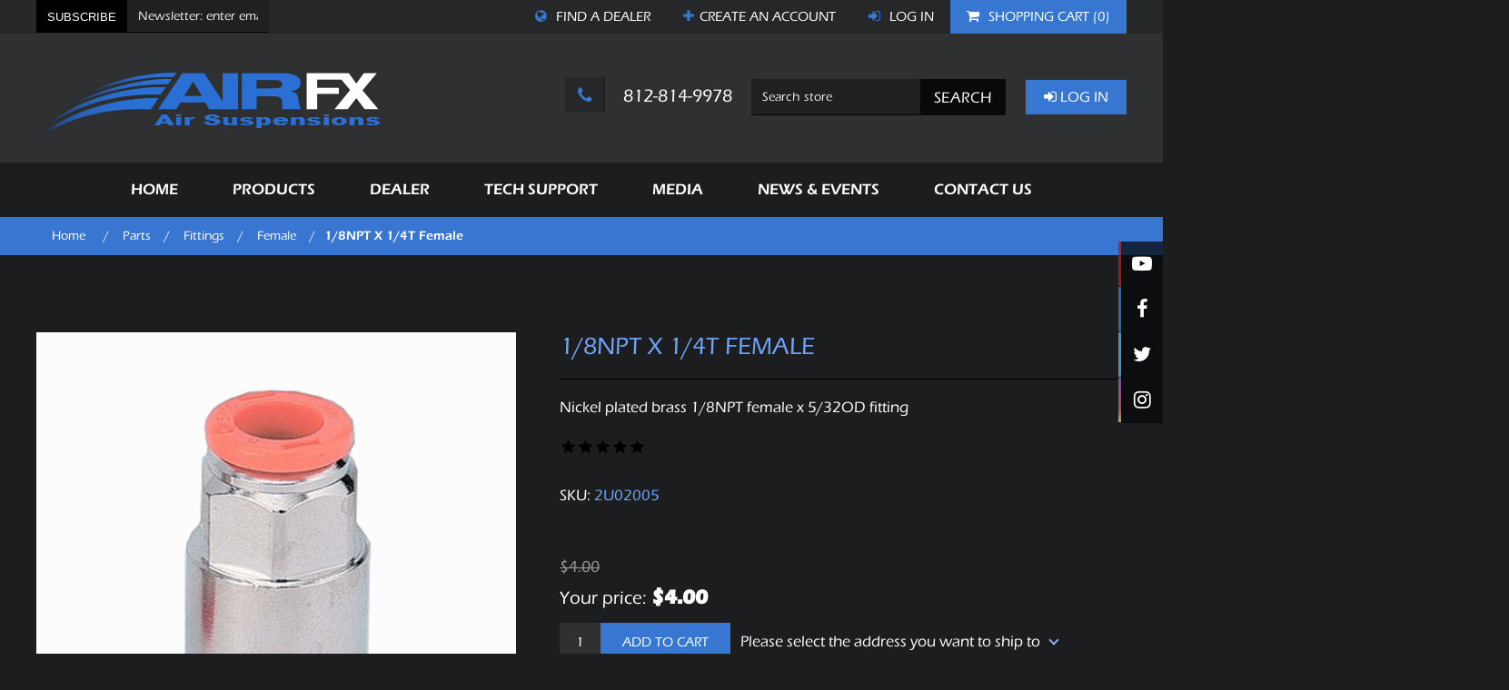

--- FILE ---
content_type: text/html; charset=utf-8
request_url: https://airfxusa.com/18npt-x-14t-female
body_size: 32389
content:
<!DOCTYPE html><html lang="en" dir="ltr" class="html-product-details-page"><head><title>AirFX Air Suspensions. 1/8NPT X 1/4T Female</title><meta charset="UTF-8"><meta name="description" content="Nickel plated brass 1/8NPT female x 5/32OD fitting"><meta name="keywords" content="airfxusa,airfx,air ride,air suspension,motorcycle air ride,motorcycle shocks,rear shocks,rear shock kit"><meta name="generator" content="nopCommerce"><meta name="viewport" content="width=device-width, initial-scale=1"><meta property="og:type" content="product"><meta property="og:title" content="1/8NPT X 1/4T Female"><meta property="og:description" content="Nickel plated brass 1/8NPT female x 5/32OD fitting"><meta property="og:image" content="https://airfxusa.com/images/thumbs/0002691_18npt-x-14t-female_550.png"><meta property="og:image:url" content="https://airfxusa.com/images/thumbs/0002691_18npt-x-14t-female_550.png"><meta property="og:url" content="https://airfxusa.com/18npt-x-14t-female"><meta property="og:site_name" content="AirFX USA, LLC"><meta property="twitter:card" content="summary"><meta property="twitter:site" content="AirFX USA, LLC"><meta property="twitter:title" content="1/8NPT X 1/4T Female"><meta property="twitter:description" content="Nickel plated brass 1/8NPT female x 5/32OD fitting"><meta property="twitter:image" content="https://airfxusa.com/images/thumbs/0002691_18npt-x-14t-female_550.png"><meta property="twitter:url" content="https://airfxusa.com/18npt-x-14t-female"><script type="application/ld+json">{"@context":"https://schema.org","@type":"Product","name":"1/8NPT X 1/4T Female","sku":"2U02005","mpn":"2U02005","description":"Nickel plated brass 1/8NPT female x 5/32OD fitting","image":"https://airfxusa.com/images/thumbs/0002691_18npt-x-14t-female_550.png","brand":[],"offers":{"@type":"Offer","url":"https://airfxusa.com/18npt-x-14t-female","availability":"https://schema.org/InStock","price":"4.00","priceCurrency":"USD"},"review":[],"hasVariant":[]}</script><script type="application/ld+json">{"@context":"https://schema.org","@type":"BreadcrumbList","itemListElement":[{"@type":"ListItem","position":1,"item":{"@id":"https://airfxusa.com/parts","name":"Parts"}},{"@type":"ListItem","position":2,"item":{"@id":"https://airfxusa.com/fittings","name":"Fittings"}},{"@type":"ListItem","position":3,"item":{"@id":"https://airfxusa.com/female","name":"Female"}},{"@type":"ListItem","position":4,"item":{"@id":"https://airfxusa.com/18npt-x-14t-female","name":"1/8NPT X 1/4T Female"}}]}</script><link rel="stylesheet" href="/css/cdc5cp8oz6whz5xumdp0aa.styles.css?v=N_cgXLR2Q13I-YCMm8rAY4vLvIg"><link rel="stylesheet" href="https://cdnjs.cloudflare.com/ajax/libs/font-awesome/4.7.0/css/font-awesome.min.css"><script async src='https://www.googletagmanager.com/gtag/js?id=UA-120824265-1'></script><script>function gtag(){dataLayer.push(arguments)}window.dataLayer=window.dataLayer||[];gtag("js",new Date);gtag("config","UA-120824265-1")</script><body><input name="__RequestVerificationToken" type="hidden" value="CfDJ8Av-FNSzQB5Ggj6ccVbkanJ7BQad-U1A1Iy6q7eYjrcev2-4_4tPSCiAMtF_Qp13BfxDHx9VmdGd8dblwMZkPwMMkGu0xnSVV9tqt88X2zQN5zjtGHZceaiwuOMiySuGwxsSdN3_tBwuTYdpA7ZJF-I"><div class="ajax-loading-block-window" style="display:none"></div><div id="dialog-notifications-success" role="status" aria-live="polite" aria-atomic="true" title="Notification" style="display:none"></div><div id="dialog-notifications-error" role="alert" aria-live="assertive" aria-atomic="true" title="Error" style="display:none"></div><div id="dialog-notifications-warning" role="alert" aria-live="assertive" aria-atomic="true" title="Warning" style="display:none"></div><div id="bar-notification" class="bar-notification-container" role="status" aria-live="polite" aria-atomic="true" data-close="Close"></div><div class="master-wrapper-page"><div class="header"><div class="header-upper"><div class="header-selectors-wrapper"></div><div class="header-links-wrapper"><div class="header-links"><div class="newsletter"><div class="title"><strong>Newsletter</strong></div><div class="newsletter-subscribe" id="newsletter-subscribe-block"><div class="newsletter-email"><input id="newsletter-email" class="newsletter-subscribe-text" placeholder="Newsletter: enter email" aria-label="Sign up for our newsletter" type="email" name="NewsletterEmail"> <button type="button" id="newsletter-subscribe-button" class="button-1 newsletter-subscribe-button">Subscribe</button></div><div class="newsletter-validation"><span id="subscribe-loading-progress" style="display:none" class="please-wait">Wait...</span> <span class="field-validation-valid" data-valmsg-for="NewsletterEmail" data-valmsg-replace="true"></span></div></div><div class="newsletter-result" id="newsletter-result-block"></div></div><ul><li><a href="/AllShops" title="Dealer Locator"> <i class="fa fa-globe" aria-hidden="true"></i> Find a dealer </a><li><a href="/register?returnUrl=%2F18npt-x-14t-female" class="ico-register"><i class="fa fa-plus" aria-hidden="true"></i><span>Create an</span> account </a><li><a href="/login?returnUrl=%2F18npt-x-14t-female" class="ico-login"><i class="fa fa-sign-in" aria-hidden="true"></i> Log in</a><li id="topcartlink"><a href="/cart" class="ico-cart"> <span class="cart-label"><i class="fa fa-shopping-cart" aria-hidden="true"></i> <span>Shopping cart</span></span> <span class="cart-qty">(0)</span> </a></ul></div><div id="flyout-cart" class="flyout-cart"><div class="mini-shopping-cart"><div class="count">You have no items in your shopping cart.</div></div></div></div></div><div class="header-lower"><div class="header-logo"><a href="/"> <img alt="AirFX USA, LLC" src="https://www.airfxusa.com/images/thumbs/0004186_AirFXUSA-Logo.png"> </a></div><div class="header-info"><div class="header-phone"><a href="tel:1-812-814-9978"><i class="fa fa-phone" aria-hidden="true"></i> 812-814-9978</a></div><div class="search-box store-search-box"><form method="get" id="small-search-box-form" action="/search"><input type="text" class="search-box-text" id="small-searchterms" autocomplete="off" name="q" placeholder="Search store" aria-label="Search store"> <button type="submit" class="button-1 search-box-button">Search</button></form></div><div class="login-logout"><ul><li><a href="/login" class="ico-login"><i class="fa fa-sign-in" aria-hidden="true"></i> Log in</a></ul></div></div></div><div class="section"><ul class="mega-menu" data-isrtlenabled="false" data-enableclickfordropdown="false"><li><a href="/" title="Home"><span> Home</span></a><li class="has-sublist"><span class="with-subcategories single-item-categories labelfornextplusbutton">Products</span><div class="plus-button"></div><div class="sublist-wrap"><ul class="sublist"><li class="back-button"><span>Back</span><li class="has-sublist"><a href="/basic-air-ride" title="Basic rear air ride kits" class="with-subcategories"><span>Basic rear air ride kits</span></a><div class="plus-button"></div><div class="sublist-wrap"><ul class="sublist"><li class="back-button"><span>Back</span><li><a class="lastLevelCategory" href="/harley-davidson-7" title="Harley-Davidson"><span>Harley-Davidson</span></a><li><a class="lastLevelCategory" href="/indian-3" title="Indian"><span>Indian</span></a><li><a class="lastLevelCategory" href="/victory-5" title="Victory"><span>Victory</span></a><li><a class="lastLevelCategory" href="/suzuki-5" title="Suzuki"><span>Suzuki</span></a><li><a class="lastLevelCategory" href="/kawasaki-4" title="Kawasaki"><span>Kawasaki</span></a><li><a class="lastLevelCategory" href="/yamaha-4" title="Yamaha"><span>Yamaha</span></a><li><a class="lastLevelCategory" href="/can-am-4" title="Can-Am"><span>Can-Am</span></a></ul></div><li class="has-sublist"><a href="/build-your-own-air-ride" title="Build your own air ride" class="with-subcategories"><span>Build your own air ride</span></a><div class="plus-button"></div><div class="sublist-wrap"><ul class="sublist"><li class="back-button"><span>Back</span><li class="has-sublist"><a href="/harley-davidson-8" title="Harley-Davidson" class="with-subcategories"><span>Harley-Davidson</span></a><div class="plus-button"></div><div class="sublist-wrap"><ul class="sublist"><li class="back-button"><span>Back</span><li class="has-sublist"><a href="/fltouring-5" title="FL/Touring" class="with-subcategories"><span>FL/Touring</span></a><div class="plus-button"></div><div class="sublist-wrap"><ul class="sublist"><li class="back-button"><span>Back</span><li class="has-sublist"><a href="/street-glide-road-king-3" title="Street Glide &amp; Road King" class="with-subcategories"><span>Street Glide &amp; Road King</span></a><div class="plus-button"></div><div class="sublist-wrap"><ul class="sublist"><li class="back-button"><span>Back</span><li class="has-sublist"><a href="/2000-2008-7" title="2000 - 2008" class="with-subcategories"><span>2000 - 2008</span></a><div class="plus-button"></div><div class="sublist-wrap"><ul class="sublist"><li class="back-button"><span>Back</span><li><a class="lastLevelCategory" href="/front-and-rear-air-ride" title="Front and Rear Air Ride Kit"><span>Front and Rear Air Ride Kit</span></a></ul></div><li class="has-sublist"><a href="/2009-2013-5" title="2009 - 2013" class="with-subcategories"><span>2009 - 2013</span></a><div class="plus-button"></div><div class="sublist-wrap"><ul class="sublist"><li class="back-button"><span>Back</span><li class="has-sublist"><a href="/front-and-rear-air-ride-kit-2" title="Front and Rear Air Ride Kit" class="with-subcategories"><span>Front and Rear Air Ride Kit</span></a><div class="plus-button"></div><div class="sublist-wrap"><ul class="sublist"><li class="back-button"><span>Back</span><li><a class="lastLevelCategory" href="/stock21-13" title="Stock/21"><span>Stock/21</span></a><li><a class="lastLevelCategory" href="/23-front" title="23&#34; front"><span>23&quot; front</span></a><li><a class="lastLevelCategory" href="/26-front-wheel" title="26'' front wheel"><span>26&#x27;&#x27; front wheel</span></a><li><a class="lastLevelCategory" href="/30-front-wheel" title="30'' front wheel"><span>30&#x27;&#x27; front wheel</span></a></ul></div><li><a class="lastLevelCategory" href="/rear-air-ride-kit-27" title="Rear Air Ride Kit"><span>Rear Air Ride Kit</span></a></ul></div><li class="has-sublist"><a href="/2014-now" title="2014 - 2018" class="with-subcategories"><span>2014 - 2018</span></a><div class="plus-button"></div><div class="sublist-wrap"><ul class="sublist"><li class="back-button"><span>Back</span><li class="has-sublist"><a href="/front-and-rear-air-ride-kit-17" title="Front and Rear Air Ride Kit" class="with-subcategories"><span>Front and Rear Air Ride Kit</span></a><div class="plus-button"></div><div class="sublist-wrap"><ul class="sublist"><li class="back-button"><span>Back</span><li><a class="lastLevelCategory" href="/stock21-3" title="Stock/21"><span>Stock/21</span></a><li><a class="lastLevelCategory" href="/23-front-wheel-3" title="23'' front wheel"><span>23&#x27;&#x27; front wheel</span></a><li><a class="lastLevelCategory" href="/26-front-wheel-2" title="26'' front wheel"><span>26&#x27;&#x27; front wheel</span></a><li><a class="lastLevelCategory" href="/30-front-wheel-2" title="30'' front wheel"><span>30&#x27;&#x27; front wheel</span></a></ul></div><li><a class="lastLevelCategory" href="/rear-air-ride-kit-28" title="Rear Air Ride Kit"><span>Rear Air Ride Kit</span></a></ul></div></ul></div><li class="has-sublist"><a href="/road-glide-2" title="Road Glide" class="with-subcategories"><span>Road Glide</span></a><div class="plus-button"></div><div class="sublist-wrap"><ul class="sublist"><li class="back-button"><span>Back</span><li class="has-sublist"><a href="/2000-2008-8" title="2000 - 2008" class="with-subcategories"><span>2000 - 2008</span></a><div class="plus-button"></div><div class="sublist-wrap"><ul class="sublist"><li class="back-button"><span>Back</span><li class="has-sublist"><a href="/front-and-rear-air-ride-kit-18" title="Front and Rear Air Ride Kit" class="with-subcategories"><span>Front and Rear Air Ride Kit</span></a><div class="plus-button"></div><div class="sublist-wrap"><ul class="sublist"><li class="back-button"><span>Back</span><li><a class="lastLevelCategory" href="/stock21-16" title="Stock/21"><span>Stock/21</span></a><li><a class="lastLevelCategory" href="/23-front-wheel-11" title="23&#34; Front Wheel"><span>23&quot; Front Wheel</span></a><li><a class="lastLevelCategory" href="/26-12" title="26'' front wheel"><span>26&#x27;&#x27; front wheel</span></a><li><a class="lastLevelCategory" href="/30-11" title="30'' front wheel"><span>30&#x27;&#x27; front wheel</span></a></ul></div><li><a class="lastLevelCategory" href="/rear-air-ride-kit-23" title="Rear Air Ride Kit"><span>Rear Air Ride Kit</span></a></ul></div><li class="has-sublist"><a href="/2009-2013-6" title="2009 - 2013" class="with-subcategories"><span>2009 - 2013</span></a><div class="plus-button"></div><div class="sublist-wrap"><ul class="sublist"><li class="back-button"><span>Back</span><li class="has-sublist"><a href="/front-and-rear-air-ride-kit-19" title="Front and Rear Air Ride Kit" class="with-subcategories"><span>Front and Rear Air Ride Kit</span></a><div class="plus-button"></div><div class="sublist-wrap"><ul class="sublist"><li class="back-button"><span>Back</span><li><a class="lastLevelCategory" href="/stock21-9" title="Stock/21"><span>Stock/21</span></a><li><a class="lastLevelCategory" href="/23-11" title="23'' front wheel"><span>23&#x27;&#x27; front wheel</span></a><li><a class="lastLevelCategory" href="/26-13" title="26'' front wheel"><span>26&#x27;&#x27; front wheel</span></a><li><a class="lastLevelCategory" href="/30-12" title="30'' front wheel"><span>30&#x27;&#x27; front wheel</span></a></ul></div></ul></div><li class="has-sublist"><a href="/2014-2018-8" title="2014- 2018" class="with-subcategories"><span>2014- 2018</span></a><div class="plus-button"></div><div class="sublist-wrap"><ul class="sublist"><li class="back-button"><span>Back</span><li class="has-sublist"><a href="/front-and-rear-air-ride-kit-20" title="Front and Rear Air Ride Kit" class="with-subcategories"><span>Front and Rear Air Ride Kit</span></a><div class="plus-button"></div><div class="sublist-wrap"><ul class="sublist"><li class="back-button"><span>Back</span><li><a class="lastLevelCategory" href="/stock21-10" title="Stock/21"><span>Stock/21</span></a><li><a class="lastLevelCategory" href="/23-front-wheel-10" title="23'' front wheel"><span>23&#x27;&#x27; front wheel</span></a><li><a class="lastLevelCategory" href="/26-14" title="26'' front wheel"><span>26&#x27;&#x27; front wheel</span></a><li><a class="lastLevelCategory" href="/30-13" title="30'' front wheel"><span>30&#x27;&#x27; front wheel</span></a></ul></div></ul></div></ul></div></ul></div><li class="has-sublist"><a href="/softail-2" title="Softail" class="with-subcategories"><span>Softail</span></a><div class="plus-button"></div><div class="sublist-wrap"><ul class="sublist"><li class="back-button"><span>Back</span><li class="has-sublist"><a href="/1985-1999" title="1985 - 1999" class="with-subcategories"><span>1985 - 1999</span></a><div class="plus-button"></div><div class="sublist-wrap"><ul class="sublist"><li class="back-button"><span>Back</span><li><a class="lastLevelCategory" href="/rear-air-ride-kit-5" title="Rear Air Ride Kit"><span>Rear Air Ride Kit</span></a></ul></div><li class="has-sublist"><a href="/2000-2017" title="2000 - 2017" class="with-subcategories"><span>2000 - 2017</span></a><div class="plus-button"></div><div class="sublist-wrap"><ul class="sublist"><li class="back-button"><span>Back</span><li><a class="lastLevelCategory" href="/front-and-rear-air-ride-kit-24" title="Front and Rear Air Ride Kit"><span>Front and Rear Air Ride Kit</span></a><li><a class="lastLevelCategory" href="/rear-air-ride-kit-6" title="Rear Air Ride Kit"><span>Rear Air Ride Kit</span></a></ul></div><li class="has-sublist"><a href="/2018" title="2018+" class="with-subcategories"><span>2018&#x2B;</span></a><div class="plus-button"></div><div class="sublist-wrap"><ul class="sublist"><li class="back-button"><span>Back</span><li><a class="lastLevelCategory" href="/front-and-rear-air-ride-kit-x1" title="Front and Rear Air Ride Kit"><span>Front and Rear Air Ride Kit</span></a><li><a class="lastLevelCategory" href="/rear-air-ride-kit-34" title="Rear Air Ride Kit"><span>Rear Air Ride Kit</span></a></ul></div></ul></div><li class="has-sublist"><a href="/v-rod-2" title="V-Rod" class="with-subcategories"><span>V-Rod</span></a><div class="plus-button"></div><div class="sublist-wrap"><ul class="sublist"><li class="back-button"><span>Back</span><li class="has-sublist"><a href="/2009-2017-2" title="2006 - 2017" class="with-subcategories"><span>2006 - 2017</span></a><div class="plus-button"></div><div class="sublist-wrap"><ul class="sublist"><li class="back-button"><span>Back</span><li><a class="lastLevelCategory" href="/rear-air-ride-kit-2" title="Rear Air Ride Kit"><span>Rear Air Ride Kit</span></a></ul></div><li class="has-sublist"><a href="/2010-2017" title="2010 - 2017" class="with-subcategories"><span>2010 - 2017</span></a><div class="plus-button"></div><div class="sublist-wrap"><ul class="sublist"><li class="back-button"><span>Back</span><li class="has-sublist"><a href="/front-and-rear-air-ride-kit-4" title="Front and Rear Air Ride Kit" class="with-subcategories"><span>Front and Rear Air Ride Kit</span></a><div class="plus-button"></div><div class="sublist-wrap"><ul class="sublist"><li class="back-button"><span>Back</span><li><a class="lastLevelCategory" href="/stock21-4" title="Stock/21"><span>Stock/21</span></a><li><a class="lastLevelCategory" href="/26-front-wheel-3" title="26'' front wheel"><span>26&#x27;&#x27; front wheel</span></a></ul></div></ul></div></ul></div><li class="has-sublist"><a href="/dyna" title="Dyna" class="with-subcategories"><span>Dyna</span></a><div class="plus-button"></div><div class="sublist-wrap"><ul class="sublist"><li class="back-button"><span>Back</span><li class="has-sublist"><a href="/2005-2017" title="2005 - 2017" class="with-subcategories"><span>2005 - 2017</span></a><div class="plus-button"></div><div class="sublist-wrap"><ul class="sublist"><li class="back-button"><span>Back</span><li><a class="lastLevelCategory" href="/rear-air-ride-kit-4" title="Rear Air Ride Kit"><span>Rear Air Ride Kit</span></a></ul></div></ul></div><li class="has-sublist"><a href="/sportster" title="Sportster" class="with-subcategories"><span>Sportster</span></a><div class="plus-button"></div><div class="sublist-wrap"><ul class="sublist"><li class="back-button"><span>Back</span><li class="has-sublist"><a href="/2005-2018" title="2005-2018" class="with-subcategories"><span>2005-2018</span></a><div class="plus-button"></div><div class="sublist-wrap"><ul class="sublist"><li class="back-button"><span>Back</span><li><a class="lastLevelCategory" href="/rear-air-ride-kit-3" title="Rear Air Ride Kit"><span>Rear Air Ride Kit</span></a></ul></div></ul></div></ul></div><li class="has-sublist"><a href="/indian-4" title="Indian" class="with-subcategories"><span>Indian</span></a><div class="plus-button"></div><div class="sublist-wrap"><ul class="sublist"><li class="back-button"><span>Back</span><li class="has-sublist"><a href="/chiefchieftain" title="Chief/Chieftain" class="with-subcategories"><span>Chief/Chieftain</span></a><div class="plus-button"></div><div class="sublist-wrap"><ul class="sublist"><li class="back-button"><span>Back</span><li class="has-sublist"><a href="/chief-chieftain" title="2014 - 2019" class="with-subcategories"><span>2014 - 2019</span></a><div class="plus-button"></div><div class="sublist-wrap"><ul class="sublist"><li class="back-button"><span>Back</span><li class="has-sublist"><a href="/front-and-rear-air-ride-kit-8" title="Front and Rear Air Ride Kit" class="with-subcategories"><span>Front and Rear Air Ride Kit</span></a><div class="plus-button"></div><div class="sublist-wrap"><ul class="sublist"><li class="back-button"><span>Back</span><li><a class="lastLevelCategory" href="/stock212326" title="Stock/21"><span>Stock/21</span></a><li><a class="lastLevelCategory" href="/23-front-wheel-6" title="23'' front wheel"><span>23&#x27;&#x27; front wheel</span></a></ul></div><li><a class="lastLevelCategory" href="/rear-air-ride-kit-10" title="Rear Air Ride Kit"><span>Rear Air Ride Kit</span></a></ul></div></ul></div><li class="has-sublist"><a href="/scout" title="Scout" class="with-subcategories"><span>Scout</span></a><div class="plus-button"></div><div class="sublist-wrap"><ul class="sublist"><li class="back-button"><span>Back</span><li class="has-sublist"><a href="/indian-scout" title="2015 - 2018" class="with-subcategories"><span>2015 - 2018</span></a><div class="plus-button"></div><div class="sublist-wrap"><ul class="sublist"><li class="back-button"><span>Back</span><li class="has-sublist"><a href="/front-and-rear-air-ride-kit-7" title="Front and Rear Air Ride Kit" class="with-subcategories"><span>Front and Rear Air Ride Kit</span></a><div class="plus-button"></div><div class="sublist-wrap"><ul class="sublist"><li class="back-button"><span>Back</span><li><a class="lastLevelCategory" href="/stock18" title="Stock/18"><span>Stock/18</span></a></ul></div><li><a class="lastLevelCategory" href="/rear-air-ride-kit-9" title="Rear Air Ride Kit"><span>Rear Air Ride Kit</span></a></ul></div></ul></div></ul></div><li class="has-sublist"><a href="/victory-6" title="Victory" class="with-subcategories"><span>Victory</span></a><div class="plus-button"></div><div class="sublist-wrap"><ul class="sublist"><li class="back-button"><span>Back</span><li class="has-sublist"><a href="/cross-country" title="Cross Country" class="with-subcategories"><span>Cross Country</span></a><div class="plus-button"></div><div class="sublist-wrap"><ul class="sublist"><li class="back-button"><span>Back</span><li class="has-sublist"><a href="/2010-2016" title="2010-2017" class="with-subcategories"><span>2010-2017</span></a><div class="plus-button"></div><div class="sublist-wrap"><ul class="sublist"><li class="back-button"><span>Back</span><li class="has-sublist"><a href="/front-and-rear-air-ride-kit-16" title="Front and Rear Air Ride Kit" class="with-subcategories"><span>Front and Rear Air Ride Kit</span></a><div class="plus-button"></div><div class="sublist-wrap"><ul class="sublist"><li class="back-button"><span>Back</span><li><a class="lastLevelCategory" href="/stock21-8" title="Stock/21"><span>Stock/21</span></a><li><a class="lastLevelCategory" href="/23-front-wheel-9" title="23'' front wheel"><span>23&#x27;&#x27; front wheel</span></a><li><a class="lastLevelCategory" href="/26-front-wheel-7" title="26'' front wheel"><span>26&#x27;&#x27; front wheel</span></a><li><a class="lastLevelCategory" href="/26-30-front-wheel" title="26'', 30'' front wheel"><span>26&#x27;&#x27;, 30&#x27;&#x27; front wheel</span></a></ul></div><li><a class="lastLevelCategory" href="/build-your-own-air-ridevictorycross-country2010-2017rear-air-ride-kit" title="Rear Air Ride Kit"><span>Rear Air Ride Kit</span></a></ul></div></ul></div><li class="has-sublist"><a href="/octane" title="Octane" class="with-subcategories"><span>Octane</span></a><div class="plus-button"></div><div class="sublist-wrap"><ul class="sublist"><li class="back-button"><span>Back</span><li class="has-sublist"><a href="/2016" title="2016" class="with-subcategories"><span>2016</span></a><div class="plus-button"></div><div class="sublist-wrap"><ul class="sublist"><li class="back-button"><span>Back</span><li><a class="lastLevelCategory" href="/rear-air-ride-kit-20" title="Rear Air Ride Kit"><span>Rear Air Ride Kit</span></a></ul></div></ul></div></ul></div><li class="has-sublist"><a href="/suzuki-6" title="Suzuki" class="with-subcategories"><span>Suzuki</span></a><div class="plus-button"></div><div class="sublist-wrap"><ul class="sublist"><li class="back-button"><span>Back</span><li class="has-sublist"><a href="/hayabusa" title="Hayabusa" class="with-subcategories"><span>Hayabusa</span></a><div class="plus-button"></div><div class="sublist-wrap"><ul class="sublist"><li class="back-button"><span>Back</span><li class="has-sublist"><a href="/2000-2018-2" title="2000-2018" class="with-subcategories"><span>2000-2018</span></a><div class="plus-button"></div><div class="sublist-wrap"><ul class="sublist"><li class="back-button"><span>Back</span><li><a class="lastLevelCategory" href="/front-and-rear-air-ride-kit-13" title="Front and Rear Air Ride Kit"><span>Front and Rear Air Ride Kit</span></a><li><a class="lastLevelCategory" href="/rear-air-ride-kit-17" title="Rear Air Ride Kit"><span>Rear Air Ride Kit</span></a></ul></div></ul></div><li class="has-sublist"><a href="/gsxr1000" title="GSXR1000" class="with-subcategories"><span>GSXR1000</span></a><div class="plus-button"></div><div class="sublist-wrap"><ul class="sublist"><li class="back-button"><span>Back</span><li class="has-sublist"><a href="/2001-2008" title="2001 - 2008" class="with-subcategories"><span>2001 - 2008</span></a><div class="plus-button"></div><div class="sublist-wrap"><ul class="sublist"><li class="back-button"><span>Back</span><li><a class="lastLevelCategory" href="/front-and-rear-air-ride-kit-15" title="Front and Rear Air Ride Kit"><span>Front and Rear Air Ride Kit</span></a><li><a class="lastLevelCategory" href="/rear-air-ride-kit-18" title="Rear Air Ride Kit"><span>Rear Air Ride Kit</span></a></ul></div><li class="has-sublist"><a href="/2009-2018-2" title="2009-2018" class="with-subcategories"><span>2009-2018</span></a><div class="plus-button"></div><div class="sublist-wrap"><ul class="sublist"><li class="back-button"><span>Back</span><li><a class="lastLevelCategory" href="/rear-air-ride-kit-16" title="Rear Air Ride Kit"><span>Rear Air Ride Kit</span></a></ul></div></ul></div><li class="has-sublist"><a href="/m109" title="M109" class="with-subcategories"><span>M109</span></a><div class="plus-button"></div><div class="sublist-wrap"><ul class="sublist"><li class="back-button"><span>Back</span><li class="has-sublist"><a href="/2006-2018" title="2006 - 2018" class="with-subcategories"><span>2006 - 2018</span></a><div class="plus-button"></div><div class="sublist-wrap"><ul class="sublist"><li class="back-button"><span>Back</span><li><a class="lastLevelCategory" href="/front-and-rear-air-ride-kit-14" title="Front and Rear Air Ride Kit"><span>Front and Rear Air Ride Kit</span></a><li><a class="lastLevelCategory" href="/rear-air-ride-kit-19" title="Rear Air Ride Kit"><span>Rear Air Ride Kit</span></a></ul></div></ul></div></ul></div><li class="has-sublist"><a href="/kawasaki-5" title="Kawasaki" class="with-subcategories"><span>Kawasaki</span></a><div class="plus-button"></div><div class="sublist-wrap"><ul class="sublist"><li class="back-button"><span>Back</span><li class="has-sublist"><a href="/zx-1214" title="ZX-12/14" class="with-subcategories"><span>ZX-12/14</span></a><div class="plus-button"></div><div class="sublist-wrap"><ul class="sublist"><li class="back-button"><span>Back</span><li class="has-sublist"><a href="/2000-2018" title="2000-2018" class="with-subcategories"><span>2000-2018</span></a><div class="plus-button"></div><div class="sublist-wrap"><ul class="sublist"><li class="back-button"><span>Back</span><li><a class="lastLevelCategory" href="/front-and-rear-air-ride-kit-12" title="Front and Rear Air Ride Kit"><span>Front and Rear Air Ride Kit</span></a><li><a class="lastLevelCategory" href="/rear-air-ride-kit-13" title="Rear Air Ride Kit"><span>Rear Air Ride Kit</span></a></ul></div></ul></div><li class="has-sublist"><a href="/zx-10" title="ZX-10" class="with-subcategories"><span>ZX-10</span></a><div class="plus-button"></div><div class="sublist-wrap"><ul class="sublist"><li class="back-button"><span>Back</span><li class="has-sublist"><a href="/pre-2009" title="Pre 2009" class="with-subcategories"><span>Pre 2009</span></a><div class="plus-button"></div><div class="sublist-wrap"><ul class="sublist"><li class="back-button"><span>Back</span><li><a class="lastLevelCategory" href="/front-and-rear-air-ride-kit-22" title="Front and Rear Air Ride Kit"><span>Front and Rear Air Ride Kit</span></a><li><a class="lastLevelCategory" href="/rear-air-ride-kit-14" title="Rear Air Ride Kit"><span>Rear Air Ride Kit</span></a></ul></div><li class="has-sublist"><a href="/2009-2018" title="2009-2018" class="with-subcategories"><span>2009-2018</span></a><div class="plus-button"></div><div class="sublist-wrap"><ul class="sublist"><li class="back-button"><span>Back</span><li><a class="lastLevelCategory" href="/rear-air-ride-kit-12" title="Rear Air Ride Kit"><span>Rear Air Ride Kit</span></a></ul></div></ul></div><li class="has-sublist"><a href="/vulcan-vaquero" title="Vulcan Vaquero" class="with-subcategories"><span>Vulcan Vaquero</span></a><div class="plus-button"></div><div class="sublist-wrap"><ul class="sublist"><li class="back-button"><span>Back</span><li class="has-sublist"><a href="/2011-2017" title="2011-2017" class="with-subcategories"><span>2011-2017</span></a><div class="plus-button"></div><div class="sublist-wrap"><ul class="sublist"><li class="back-button"><span>Back</span><li class="has-sublist"><a href="/front-and-rear-air-ride-kit-9" title="Front and Rear Air Ride Kit" class="with-subcategories"><span>Front and Rear Air Ride Kit</span></a><div class="plus-button"></div><div class="sublist-wrap"><ul class="sublist"><li class="back-button"><span>Back</span><li><a class="lastLevelCategory" href="/stock21-6" title="Stock/21"><span>Stock/21</span></a><li><a class="lastLevelCategory" href="/23-front-wheel-7" title="23'' front wheel"><span>23&#x27;&#x27; front wheel</span></a><li><a class="lastLevelCategory" href="/26-front-wheel-5" title="26'' front wheel"><span>26&#x27;&#x27; front wheel</span></a></ul></div><li><a class="lastLevelCategory" href="/rear-air-ride-kit-11" title="Rear Air Ride Kit"><span>Rear Air Ride Kit</span></a></ul></div></ul></div></ul></div><li class="has-sublist"><a href="/yamaha-5" title="Yamaha" class="with-subcategories"><span>Yamaha</span></a><div class="plus-button"></div><div class="sublist-wrap"><ul class="sublist"><li class="back-button"><span>Back</span><li class="has-sublist"><a href="/r1" title="R1" class="with-subcategories"><span>R1</span></a><div class="plus-button"></div><div class="sublist-wrap"><ul class="sublist"><li class="back-button"><span>Back</span><li class="has-sublist"><a href="/2000-2008-6" title="2000 - 2008" class="with-subcategories"><span>2000 - 2008</span></a><div class="plus-button"></div><div class="sublist-wrap"><ul class="sublist"><li class="back-button"><span>Back</span><li><a class="lastLevelCategory" href="/front-and-rear-air-ride-kit-11" title="Front and Rear Air Ride Kit"><span>Front and Rear Air Ride Kit</span></a><li><a class="lastLevelCategory" href="/rear-air-ride-kit-31" title="Rear Air Ride Kit"><span>Rear Air Ride Kit</span></a></ul></div><li class="has-sublist"><a href="/2000-2018-3" title="2009-2018" class="with-subcategories"><span>2009-2018</span></a><div class="plus-button"></div><div class="sublist-wrap"><ul class="sublist"><li class="back-button"><span>Back</span><li><a class="lastLevelCategory" href="/rear-air-ride-kit-15" title="Rear Air Ride Kit"><span>Rear Air Ride Kit</span></a></ul></div></ul></div><li class="has-sublist"><a href="/road-star" title="Road Star" class="with-subcategories"><span>Road Star</span></a><div class="plus-button"></div><div class="sublist-wrap"><ul class="sublist"><li class="back-button"><span>Back</span><li class="has-sublist"><a href="/2008-2013" title="2008 - 2016" class="with-subcategories"><span>2008 - 2016</span></a><div class="plus-button"></div><div class="sublist-wrap"><ul class="sublist"><li class="back-button"><span>Back</span><li class="has-sublist"><a href="/front-and-rear-air-ride-kit-5" title="Front and Rear Air Ride Kit" class="with-subcategories"><span>Front and Rear Air Ride Kit</span></a><div class="plus-button"></div><div class="sublist-wrap"><ul class="sublist"><li class="back-button"><span>Back</span><li><a class="lastLevelCategory" href="/stock21-5" title="Stock/21"><span>Stock/21</span></a><li><a class="lastLevelCategory" href="/23-front-wheel-5" title="23'' front wheel"><span>23&#x27;&#x27; front wheel</span></a><li><a class="lastLevelCategory" href="/26-front-wheel-4" title="26'' front wheel"><span>26&#x27;&#x27; front wheel</span></a></ul></div><li><a class="lastLevelCategory" href="/rear-air-ride-kit-32" title="Rear Air Ride Kit"><span>Rear Air Ride Kit</span></a></ul></div></ul></div></ul></div><li class="has-sublist"><a href="/honda" title="Honda" class="with-subcategories"><span>Honda</span></a><div class="plus-button"></div><div class="sublist-wrap"><ul class="sublist"><li class="back-button"><span>Back</span><li class="has-sublist"><a href="/cbr1000" title="CBR1000" class="with-subcategories"><span>CBR1000</span></a><div class="plus-button"></div><div class="sublist-wrap"><ul class="sublist"><li class="back-button"><span>Back</span><li class="has-sublist"><a href="/2000-2008-5" title="2000 - 2008" class="with-subcategories"><span>2000 - 2008</span></a><div class="plus-button"></div><div class="sublist-wrap"><ul class="sublist"><li class="back-button"><span>Back</span><li><a class="lastLevelCategory" href="/front-and-rear-air-ride-kit-10" title="Front and Rear Air Ride Kit"><span>Front and Rear Air Ride Kit</span></a><li><a class="lastLevelCategory" href="/rear-air-ride-kit-33" title="Rear Air Ride Kit"><span>Rear Air Ride Kit</span></a></ul></div></ul></div></ul></div><li class="has-sublist"><a href="/can-am-5" title="Can-Am" class="with-subcategories"><span>Can-Am</span></a><div class="plus-button"></div><div class="sublist-wrap"><ul class="sublist"><li class="back-button"><span>Back</span><li class="has-sublist"><a href="/spyder" title="Spyder" class="with-subcategories"><span>Spyder</span></a><div class="plus-button"></div><div class="sublist-wrap"><ul class="sublist"><li class="back-button"><span>Back</span><li class="has-sublist"><a href="/2008-2018" title="2008 - 2018" class="with-subcategories"><span>2008 - 2018</span></a><div class="plus-button"></div><div class="sublist-wrap"><ul class="sublist"><li class="back-button"><span>Back</span><li><a class="lastLevelCategory" href="/front-and-rear-air-ride-kit-6" title="Front and Rear Air Ride Kit"><span>Front and Rear Air Ride Kit</span></a><li><a class="lastLevelCategory" href="/rear-air-ride-kit-7" title="Rear Air Ride Kit"><span>Rear Air Ride Kit</span></a></ul></div></ul></div></ul></div></ul></div><li class="has-sublist"><a href="/rake-kits" title="Rake kits (Triple Tree Kit)" class="with-subcategories"><span>Rake kits (Triple Tree Kit)</span></a><div class="plus-button"></div><div class="sublist-wrap"><ul class="sublist"><li class="back-button"><span>Back</span><li class="has-sublist"><a href="/harley-davidson-4" title="Harley - Davidson" class="with-subcategories"><span>Harley - Davidson</span></a><div class="plus-button"></div><div class="sublist-wrap"><ul class="sublist"><li class="back-button"><span>Back</span><li class="has-sublist"><a href="/street-glide-road-king-2" title="Street Glide &amp; Road King" class="with-subcategories"><span>Street Glide &amp; Road King</span></a><div class="plus-button"></div><div class="sublist-wrap"><ul class="sublist"><li class="back-button"><span>Back</span><li class="has-sublist"><a href="/2000-2008-2" title="2000 - 2008" class="with-subcategories"><span>2000 - 2008</span></a><div class="plus-button"></div><div class="sublist-wrap"><ul class="sublist"><li class="back-button"><span>Back</span><li class="has-sublist"><a href="/23-3" title="23 ''" class="with-subcategories"><span>23 &#x27;&#x27;</span></a><div class="plus-button"></div><div class="sublist-wrap"><ul class="sublist"><li class="back-button"><span>Back</span><li><a class="lastLevelCategory" href="/bolt-on-neck-9" title="Bolt-On Neck"><span>Bolt-On Neck</span></a></ul></div><li class="has-sublist"><a href="/26-3" title="26 ''" class="with-subcategories"><span>26 &#x27;&#x27;</span></a><div class="plus-button"></div><div class="sublist-wrap"><ul class="sublist"><li class="back-button"><span>Back</span><li><a class="lastLevelCategory" href="/bolt-on-neck-10" title="Bolt-On Neck"><span>Bolt-On Neck</span></a><li><a class="lastLevelCategory" href="/welded-neck-10" title="Welded Neck"><span>Welded Neck</span></a></ul></div><li class="has-sublist"><a href="/30-3" title="30 ''" class="with-subcategories"><span>30 &#x27;&#x27;</span></a><div class="plus-button"></div><div class="sublist-wrap"><ul class="sublist"><li class="back-button"><span>Back</span><li><a class="lastLevelCategory" href="/welded-neck-11" title="Welded Neck"><span>Welded Neck</span></a></ul></div></ul></div><li class="has-sublist"><a href="/2009-2013-2" title="2009 - 2013" class="with-subcategories"><span>2009 - 2013</span></a><div class="plus-button"></div><div class="sublist-wrap"><ul class="sublist"><li class="back-button"><span>Back</span><li class="has-sublist"><a href="/23-4" title="23 ''" class="with-subcategories"><span>23 &#x27;&#x27;</span></a><div class="plus-button"></div><div class="sublist-wrap"><ul class="sublist"><li class="back-button"><span>Back</span><li><a class="lastLevelCategory" href="/bolt-on-neck-13" title="Bolt-On Neck"><span>Bolt-On Neck</span></a></ul></div><li class="has-sublist"><a href="/26-4" title="26 ''" class="with-subcategories"><span>26 &#x27;&#x27;</span></a><div class="plus-button"></div><div class="sublist-wrap"><ul class="sublist"><li class="back-button"><span>Back</span><li><a class="lastLevelCategory" href="/bolt-on-neck-14" title="Bolt-On Neck"><span>Bolt-On Neck</span></a><li><a class="lastLevelCategory" href="/welded-neck-14" title="Welded Neck"><span>Welded Neck</span></a></ul></div><li class="has-sublist"><a href="/30-4" title="30 ''" class="with-subcategories"><span>30 &#x27;&#x27;</span></a><div class="plus-button"></div><div class="sublist-wrap"><ul class="sublist"><li class="back-button"><span>Back</span><li><a class="lastLevelCategory" href="/welded-neck-15" title="Welded Neck"><span>Welded Neck</span></a></ul></div></ul></div><li class="has-sublist"><a href="/2014-2018-3" title="2014 - 2018" class="with-subcategories"><span>2014 - 2018</span></a><div class="plus-button"></div><div class="sublist-wrap"><ul class="sublist"><li class="back-button"><span>Back</span><li class="has-sublist"><a href="/23-5" title="23 ''" class="with-subcategories"><span>23 &#x27;&#x27;</span></a><div class="plus-button"></div><div class="sublist-wrap"><ul class="sublist"><li class="back-button"><span>Back</span><li><a class="lastLevelCategory" href="/bolt-on-neck-17" title="Bolt-On Neck"><span>Bolt-On Neck</span></a></ul></div><li class="has-sublist"><a href="/26-5" title="26 ''" class="with-subcategories"><span>26 &#x27;&#x27;</span></a><div class="plus-button"></div><div class="sublist-wrap"><ul class="sublist"><li class="back-button"><span>Back</span><li><a class="lastLevelCategory" href="/bolt-on-neck-18" title="Bolt-On Neck"><span>Bolt-On Neck</span></a><li><a class="lastLevelCategory" href="/welded-neck-18" title="Welded Neck"><span>Welded Neck</span></a></ul></div><li class="has-sublist"><a href="/30-5" title="30 ''" class="with-subcategories"><span>30 &#x27;&#x27;</span></a><div class="plus-button"></div><div class="sublist-wrap"><ul class="sublist"><li class="back-button"><span>Back</span><li><a class="lastLevelCategory" href="/welded-neck-19" title="Welded Neck"><span>Welded Neck</span></a></ul></div></ul></div></ul></div><li class="has-sublist"><a href="/road-glide" title="Road Glide" class="with-subcategories"><span>Road Glide</span></a><div class="plus-button"></div><div class="sublist-wrap"><ul class="sublist"><li class="back-button"><span>Back</span><li class="has-sublist"><a href="/2000-2008" title="2000 - 2008" class="with-subcategories"><span>2000 - 2008</span></a><div class="plus-button"></div><div class="sublist-wrap"><ul class="sublist"><li class="back-button"><span>Back</span><li class="has-sublist"><a href="/23-6" title="23 ''" class="with-subcategories"><span>23 &#x27;&#x27;</span></a><div class="plus-button"></div><div class="sublist-wrap"><ul class="sublist"><li class="back-button"><span>Back</span><li><a class="lastLevelCategory" href="/bolt-on-neck-21" title="Bolt-On Neck"><span>Bolt-On Neck</span></a></ul></div><li class="has-sublist"><a href="/26-6" title="26 ''" class="with-subcategories"><span>26 &#x27;&#x27;</span></a><div class="plus-button"></div><div class="sublist-wrap"><ul class="sublist"><li class="back-button"><span>Back</span><li><a class="lastLevelCategory" href="/bolt-on-neck-22" title="Bolt-On Neck"><span>Bolt-On Neck</span></a><li><a class="lastLevelCategory" href="/welded-neck-22" title="Welded Neck"><span>Welded Neck</span></a></ul></div><li class="has-sublist"><a href="/30-6" title="30 ''" class="with-subcategories"><span>30 &#x27;&#x27;</span></a><div class="plus-button"></div><div class="sublist-wrap"><ul class="sublist"><li class="back-button"><span>Back</span><li><a class="lastLevelCategory" href="/welded-neck-23" title="Welded Neck"><span>Welded Neck</span></a></ul></div></ul></div><li class="has-sublist"><a href="/2009-2013" title="2009 - 2013" class="with-subcategories"><span>2009 - 2013</span></a><div class="plus-button"></div><div class="sublist-wrap"><ul class="sublist"><li class="back-button"><span>Back</span><li class="has-sublist"><a href="/23-7" title="23 ''" class="with-subcategories"><span>23 &#x27;&#x27;</span></a><div class="plus-button"></div><div class="sublist-wrap"><ul class="sublist"><li class="back-button"><span>Back</span><li><a class="lastLevelCategory" href="/bolt-on-neck-25" title="Bolt-On Neck"><span>Bolt-On Neck</span></a></ul></div><li class="has-sublist"><a href="/26-7" title="26 ''" class="with-subcategories"><span>26 &#x27;&#x27;</span></a><div class="plus-button"></div><div class="sublist-wrap"><ul class="sublist"><li class="back-button"><span>Back</span><li><a class="lastLevelCategory" href="/bolt-on-neck-26" title="Bolt-On Neck"><span>Bolt-On Neck</span></a><li><a class="lastLevelCategory" href="/welded-neck-26" title="Welded Neck"><span>Welded Neck</span></a></ul></div><li class="has-sublist"><a href="/30-7" title="30 ''" class="with-subcategories"><span>30 &#x27;&#x27;</span></a><div class="plus-button"></div><div class="sublist-wrap"><ul class="sublist"><li class="back-button"><span>Back</span><li><a class="lastLevelCategory" href="/welded-neck-27" title="Welded Neck"><span>Welded Neck</span></a></ul></div></ul></div><li class="has-sublist"><a href="/2014-2018-2" title="2014 - 2018" class="with-subcategories"><span>2014 - 2018</span></a><div class="plus-button"></div><div class="sublist-wrap"><ul class="sublist"><li class="back-button"><span>Back</span><li class="has-sublist"><a href="/23-8" title="23 ''" class="with-subcategories"><span>23 &#x27;&#x27;</span></a><div class="plus-button"></div><div class="sublist-wrap"><ul class="sublist"><li class="back-button"><span>Back</span><li><a class="lastLevelCategory" href="/bolt-on-neck-29" title="Bolt-On Neck"><span>Bolt-On Neck</span></a></ul></div><li class="has-sublist"><a href="/26-9" title="26 ''" class="with-subcategories"><span>26 &#x27;&#x27;</span></a><div class="plus-button"></div><div class="sublist-wrap"><ul class="sublist"><li class="back-button"><span>Back</span><li><a class="lastLevelCategory" href="/bolt-on-neck-30" title="Bolt-On Neck"><span>Bolt-On Neck</span></a><li><a class="lastLevelCategory" href="/welded-neck-30" title="Welded Neck"><span>Welded Neck</span></a></ul></div><li class="has-sublist"><a href="/30-8" title="30 ''" class="with-subcategories"><span>30 &#x27;&#x27;</span></a><div class="plus-button"></div><div class="sublist-wrap"><ul class="sublist"><li class="back-button"><span>Back</span><li><a class="lastLevelCategory" href="/welded-neck-31" title="Welded Neck"><span>Welded Neck</span></a></ul></div></ul></div></ul></div></ul></div></ul></div><li class="has-sublist"><a href="/wide-front" title="Front Wide Tire Kits" class="with-subcategories"><span>Front Wide Tire Kits</span></a><div class="plus-button"></div><div class="sublist-wrap"><ul class="sublist"><li class="back-button"><span>Back</span><li class="has-sublist"><a href="/indian-6" title="Indian" class="with-subcategories"><span>Indian</span></a><div class="plus-button"></div><div class="sublist-wrap"><ul class="sublist"><li class="back-button"><span>Back</span><li class="has-sublist"><a href="/chief-chieftain-2" title="Chief/Chieftain" class="with-subcategories"><span>Chief/Chieftain</span></a><div class="plus-button"></div><div class="sublist-wrap"><ul class="sublist"><li class="back-button"><span>Back</span><li><a class="lastLevelCategory" href="/2014-2019" title="2014-2018"><span>2014-2018</span></a></ul></div></ul></div></ul></div><li class="has-sublist"><a href="/accessories" title="Accessories" class="with-subcategories"><span>Accessories</span></a><div class="plus-button"></div><div class="sublist-wrap"><ul class="sublist"><li class="back-button"><span>Back</span><li><a class="lastLevelCategory" href="/compressor-mounting-kits" title="Compressor Mounting Kits"><span>Compressor Mounting Kits</span></a><li><a class="lastLevelCategory" href="/desktops" title="Gauges"><span>Gauges</span></a><li><a class="lastLevelCategory" href="/instantup" title="Instant Up Kit"><span>Instant Up Kit</span></a><li><a class="lastLevelCategory" href="/landing-gear" title="Landing Gear"><span>Landing Gear</span></a><li><a class="lastLevelCategory" href="/remote-control" title="Remote Control"><span>Remote Control</span></a><li><a class="lastLevelCategory" href="/tire-fill-kit" title="Tire Fill Kit"><span>Tire Fill Kit</span></a></ul></div><li class="has-sublist"><a href="/parts" title="Parts" class="with-subcategories"><span>Parts</span></a><div class="plus-button"></div><div class="sublist-wrap"><ul class="sublist"><li class="back-button"><span>Back</span><li><a class="lastLevelCategory" href="/compressor" title="Compressor"><span>Compressor</span></a><li class="has-sublist"><a href="/fittings" title="Fittings" class="with-subcategories"><span>Fittings</span></a><div class="plus-button"></div><div class="sublist-wrap"><ul class="sublist"><li class="back-button"><span>Back</span><li><a class="lastLevelCategory" href="/elbow" title="Elbow"><span>Elbow</span></a><li><a class="lastLevelCategory" href="/female" title="Female"><span>Female</span></a><li><a class="lastLevelCategory" href="/flow-control" title="Flow Control"><span>Flow Control</span></a><li><a class="lastLevelCategory" href="/male" title="Male"><span>Male</span></a><li><a class="lastLevelCategory" href="/reducer" title="Reducer"><span>Reducer</span></a><li><a class="lastLevelCategory" href="/tee" title="Tee"><span>Tee</span></a><li><a class="lastLevelCategory" href="/plug" title="Plug"><span>Plug</span></a><li><a class="lastLevelCategory" href="/tubing" title="Tubing"><span>Tubing</span></a><li><a class="lastLevelCategory" href="/union" title="Union"><span>Union</span></a></ul></div><li class="has-sublist"><a href="/front-air-ride-2" title="Front shock" class="with-subcategories"><span>Front shock</span></a><div class="plus-button"></div><div class="sublist-wrap"><ul class="sublist"><li class="back-button"><span>Back</span><li><a class="lastLevelCategory" href="/can-am" title="Can-Am"><span>Can-Am</span></a><li><a class="lastLevelCategory" href="/harley-davidson-3" title="Harley-Davidson"><span>Harley-Davidson</span></a><li><a class="lastLevelCategory" href="/suzuki-3" title="Suzuki"><span>Suzuki</span></a><li><a class="lastLevelCategory" href="/kawasaki-2" title="Kawasaki"><span>Kawasaki</span></a><li><a class="lastLevelCategory" href="/yamaha-2" title="Yamaha"><span>Yamaha</span></a><li><a class="lastLevelCategory" href="/indian" title="Indian"><span>Indian</span></a><li><a class="lastLevelCategory" href="/victory-3" title="Victory"><span>Victory</span></a><li><a class="lastLevelCategory" href="/sport-bike" title="Sport bike"><span>Sport bike</span></a></ul></div><li class="has-sublist"><a href="/rear-air-ride" title="Rear shocks" class="with-subcategories"><span>Rear shocks</span></a><div class="plus-button"></div><div class="sublist-wrap"><ul class="sublist"><li class="back-button"><span>Back</span><li><a class="lastLevelCategory" href="/can-am-2" title="Can-Am"><span>Can-Am</span></a><li><a class="lastLevelCategory" href="/harley-davidson-6" title="Harley-Davidson"><span>Harley-Davidson</span></a><li><a class="lastLevelCategory" href="/yamaha-3" title="Yamaha"><span>Yamaha</span></a><li><a class="lastLevelCategory" href="/suzuki-4" title="Suzuki"><span>Suzuki</span></a><li><a class="lastLevelCategory" href="/victory-4" title="Victory"><span>Victory</span></a><li><a class="lastLevelCategory" href="/indian-2" title="Indian"><span>Indian</span></a><li><a class="lastLevelCategory" href="/kawasaki-3" title="Kawasaki"><span>Kawasaki</span></a></ul></div><li><a class="lastLevelCategory" href="/lubricant" title="Lubricant"><span>Lubricant</span></a><li><a class="lastLevelCategory" href="/switchescontrols" title="Switches/Controls"><span>Switches/Controls</span></a><li><a class="lastLevelCategory" href="/valves" title="Valves"><span>Valves</span></a></ul></div></ul></div><li class="has-sublist"><a href="/dealer" class="with-subcategories" title="Dealer"><span> Dealer</span></a><div class="plus-button"></div><div class="sublist-wrap"><ul class="sublist"><li class="back-button"><span>Back</span><li><a href="/AllShops" title="Dealer locator"><span> Dealer locator</span></a><li><a href="/becomedealer" title="Become a Dealer"><span> Become a Dealer</span></a></ul></div><li class="has-sublist"><a href="/tech-support" class="with-subcategories" title="Tech Support"><span> Tech Support</span></a><div class="plus-button"></div><div class="sublist-wrap"><ul class="sublist"><li class="back-button"><span>Back</span><li><a href="/manuals" title="Manuals"><span> Manuals</span></a><li><a href="/Tutorials" title="Video Tutorials"><span> Video Tutorials</span></a><li><a href="/faq" title="FAQs"><span> FAQs</span></a></ul></div><li class="has-sublist"><a href="/media" class="with-subcategories" title="Media"><span> Media</span></a><div class="plus-button"></div><div class="sublist-wrap"><ul class="sublist"><li class="back-button"><span>Back</span><li><a href="/V-Twin-Gallery" title="V-Twin Gallery"><span> V-Twin Gallery</span></a><li><a href="/Sport-Bike-Gallery" title="Sport Bike Gallery"><span> Sport Bike Gallery</span></a><li><a href="/Videos" title="Videos"><span> Videos</span></a><li><a href="/Tutorials" title="Tutorials"><span> Tutorials</span></a><li><a href="/brochures-2" title="Brochures"><span> Brochures</span></a></ul></div><li><a href="/news" title="News &amp; Events"><span> News &amp; Events</span></a><li class="has-sublist"><a href="/contactus" class="with-subcategories" title="Contact Us"><span> Contact Us</span></a><div class="plus-button"></div><div class="sublist-wrap"><ul class="sublist"><li class="back-button"><span>Back</span><li><a href="/about-us" title="About us"><span> About us</span></a><li><a href="/contactus" title="Contact Information"><span> Contact Information</span></a></ul></div></ul><div class="menu-title"><span>Menu</span></div><ul class="mega-menu-responsive"><li><a href="/" title="Home"><span> Home</span></a><li class="has-sublist"><span class="with-subcategories single-item-categories labelfornextplusbutton">Products</span><div class="plus-button"></div><div class="sublist-wrap"><ul class="sublist"><li class="back-button"><span>Back</span><li class="has-sublist"><a href="/basic-air-ride" title="Basic rear air ride kits" class="with-subcategories"><span>Basic rear air ride kits</span></a><div class="plus-button"></div><div class="sublist-wrap"><ul class="sublist"><li class="back-button"><span>Back</span><li><a class="lastLevelCategory" href="/harley-davidson-7" title="Harley-Davidson"><span>Harley-Davidson</span></a><li><a class="lastLevelCategory" href="/indian-3" title="Indian"><span>Indian</span></a><li><a class="lastLevelCategory" href="/victory-5" title="Victory"><span>Victory</span></a><li><a class="lastLevelCategory" href="/suzuki-5" title="Suzuki"><span>Suzuki</span></a><li><a class="lastLevelCategory" href="/kawasaki-4" title="Kawasaki"><span>Kawasaki</span></a><li><a class="lastLevelCategory" href="/yamaha-4" title="Yamaha"><span>Yamaha</span></a><li><a class="lastLevelCategory" href="/can-am-4" title="Can-Am"><span>Can-Am</span></a></ul></div><li class="has-sublist"><a href="/build-your-own-air-ride" title="Build your own air ride" class="with-subcategories"><span>Build your own air ride</span></a><div class="plus-button"></div><div class="sublist-wrap"><ul class="sublist"><li class="back-button"><span>Back</span><li class="has-sublist"><a href="/harley-davidson-8" title="Harley-Davidson" class="with-subcategories"><span>Harley-Davidson</span></a><div class="plus-button"></div><div class="sublist-wrap"><ul class="sublist"><li class="back-button"><span>Back</span><li class="has-sublist"><a href="/fltouring-5" title="FL/Touring" class="with-subcategories"><span>FL/Touring</span></a><div class="plus-button"></div><div class="sublist-wrap"><ul class="sublist"><li class="back-button"><span>Back</span><li class="has-sublist"><a href="/street-glide-road-king-3" title="Street Glide &amp; Road King" class="with-subcategories"><span>Street Glide &amp; Road King</span></a><div class="plus-button"></div><div class="sublist-wrap"><ul class="sublist"><li class="back-button"><span>Back</span><li class="has-sublist"><a href="/2000-2008-7" title="2000 - 2008" class="with-subcategories"><span>2000 - 2008</span></a><div class="plus-button"></div><div class="sublist-wrap"><ul class="sublist"><li class="back-button"><span>Back</span><li><a class="lastLevelCategory" href="/front-and-rear-air-ride" title="Front and Rear Air Ride Kit"><span>Front and Rear Air Ride Kit</span></a></ul></div><li class="has-sublist"><a href="/2009-2013-5" title="2009 - 2013" class="with-subcategories"><span>2009 - 2013</span></a><div class="plus-button"></div><div class="sublist-wrap"><ul class="sublist"><li class="back-button"><span>Back</span><li class="has-sublist"><a href="/front-and-rear-air-ride-kit-2" title="Front and Rear Air Ride Kit" class="with-subcategories"><span>Front and Rear Air Ride Kit</span></a><div class="plus-button"></div><div class="sublist-wrap"><ul class="sublist"><li class="back-button"><span>Back</span><li><a class="lastLevelCategory" href="/stock21-13" title="Stock/21"><span>Stock/21</span></a><li><a class="lastLevelCategory" href="/23-front" title="23&#34; front"><span>23&quot; front</span></a><li><a class="lastLevelCategory" href="/26-front-wheel" title="26'' front wheel"><span>26&#x27;&#x27; front wheel</span></a><li><a class="lastLevelCategory" href="/30-front-wheel" title="30'' front wheel"><span>30&#x27;&#x27; front wheel</span></a></ul></div><li><a class="lastLevelCategory" href="/rear-air-ride-kit-27" title="Rear Air Ride Kit"><span>Rear Air Ride Kit</span></a></ul></div><li class="has-sublist"><a href="/2014-now" title="2014 - 2018" class="with-subcategories"><span>2014 - 2018</span></a><div class="plus-button"></div><div class="sublist-wrap"><ul class="sublist"><li class="back-button"><span>Back</span><li class="has-sublist"><a href="/front-and-rear-air-ride-kit-17" title="Front and Rear Air Ride Kit" class="with-subcategories"><span>Front and Rear Air Ride Kit</span></a><div class="plus-button"></div><div class="sublist-wrap"><ul class="sublist"><li class="back-button"><span>Back</span><li><a class="lastLevelCategory" href="/stock21-3" title="Stock/21"><span>Stock/21</span></a><li><a class="lastLevelCategory" href="/23-front-wheel-3" title="23'' front wheel"><span>23&#x27;&#x27; front wheel</span></a><li><a class="lastLevelCategory" href="/26-front-wheel-2" title="26'' front wheel"><span>26&#x27;&#x27; front wheel</span></a><li><a class="lastLevelCategory" href="/30-front-wheel-2" title="30'' front wheel"><span>30&#x27;&#x27; front wheel</span></a></ul></div><li><a class="lastLevelCategory" href="/rear-air-ride-kit-28" title="Rear Air Ride Kit"><span>Rear Air Ride Kit</span></a></ul></div></ul></div><li class="has-sublist"><a href="/road-glide-2" title="Road Glide" class="with-subcategories"><span>Road Glide</span></a><div class="plus-button"></div><div class="sublist-wrap"><ul class="sublist"><li class="back-button"><span>Back</span><li class="has-sublist"><a href="/2000-2008-8" title="2000 - 2008" class="with-subcategories"><span>2000 - 2008</span></a><div class="plus-button"></div><div class="sublist-wrap"><ul class="sublist"><li class="back-button"><span>Back</span><li class="has-sublist"><a href="/front-and-rear-air-ride-kit-18" title="Front and Rear Air Ride Kit" class="with-subcategories"><span>Front and Rear Air Ride Kit</span></a><div class="plus-button"></div><div class="sublist-wrap"><ul class="sublist"><li class="back-button"><span>Back</span><li><a class="lastLevelCategory" href="/stock21-16" title="Stock/21"><span>Stock/21</span></a><li><a class="lastLevelCategory" href="/23-front-wheel-11" title="23&#34; Front Wheel"><span>23&quot; Front Wheel</span></a><li><a class="lastLevelCategory" href="/26-12" title="26'' front wheel"><span>26&#x27;&#x27; front wheel</span></a><li><a class="lastLevelCategory" href="/30-11" title="30'' front wheel"><span>30&#x27;&#x27; front wheel</span></a></ul></div><li><a class="lastLevelCategory" href="/rear-air-ride-kit-23" title="Rear Air Ride Kit"><span>Rear Air Ride Kit</span></a></ul></div><li class="has-sublist"><a href="/2009-2013-6" title="2009 - 2013" class="with-subcategories"><span>2009 - 2013</span></a><div class="plus-button"></div><div class="sublist-wrap"><ul class="sublist"><li class="back-button"><span>Back</span><li class="has-sublist"><a href="/front-and-rear-air-ride-kit-19" title="Front and Rear Air Ride Kit" class="with-subcategories"><span>Front and Rear Air Ride Kit</span></a><div class="plus-button"></div><div class="sublist-wrap"><ul class="sublist"><li class="back-button"><span>Back</span><li><a class="lastLevelCategory" href="/stock21-9" title="Stock/21"><span>Stock/21</span></a><li><a class="lastLevelCategory" href="/23-11" title="23'' front wheel"><span>23&#x27;&#x27; front wheel</span></a><li><a class="lastLevelCategory" href="/26-13" title="26'' front wheel"><span>26&#x27;&#x27; front wheel</span></a><li><a class="lastLevelCategory" href="/30-12" title="30'' front wheel"><span>30&#x27;&#x27; front wheel</span></a></ul></div></ul></div><li class="has-sublist"><a href="/2014-2018-8" title="2014- 2018" class="with-subcategories"><span>2014- 2018</span></a><div class="plus-button"></div><div class="sublist-wrap"><ul class="sublist"><li class="back-button"><span>Back</span><li class="has-sublist"><a href="/front-and-rear-air-ride-kit-20" title="Front and Rear Air Ride Kit" class="with-subcategories"><span>Front and Rear Air Ride Kit</span></a><div class="plus-button"></div><div class="sublist-wrap"><ul class="sublist"><li class="back-button"><span>Back</span><li><a class="lastLevelCategory" href="/stock21-10" title="Stock/21"><span>Stock/21</span></a><li><a class="lastLevelCategory" href="/23-front-wheel-10" title="23'' front wheel"><span>23&#x27;&#x27; front wheel</span></a><li><a class="lastLevelCategory" href="/26-14" title="26'' front wheel"><span>26&#x27;&#x27; front wheel</span></a><li><a class="lastLevelCategory" href="/30-13" title="30'' front wheel"><span>30&#x27;&#x27; front wheel</span></a></ul></div></ul></div></ul></div></ul></div><li class="has-sublist"><a href="/softail-2" title="Softail" class="with-subcategories"><span>Softail</span></a><div class="plus-button"></div><div class="sublist-wrap"><ul class="sublist"><li class="back-button"><span>Back</span><li class="has-sublist"><a href="/1985-1999" title="1985 - 1999" class="with-subcategories"><span>1985 - 1999</span></a><div class="plus-button"></div><div class="sublist-wrap"><ul class="sublist"><li class="back-button"><span>Back</span><li><a class="lastLevelCategory" href="/rear-air-ride-kit-5" title="Rear Air Ride Kit"><span>Rear Air Ride Kit</span></a></ul></div><li class="has-sublist"><a href="/2000-2017" title="2000 - 2017" class="with-subcategories"><span>2000 - 2017</span></a><div class="plus-button"></div><div class="sublist-wrap"><ul class="sublist"><li class="back-button"><span>Back</span><li><a class="lastLevelCategory" href="/front-and-rear-air-ride-kit-24" title="Front and Rear Air Ride Kit"><span>Front and Rear Air Ride Kit</span></a><li><a class="lastLevelCategory" href="/rear-air-ride-kit-6" title="Rear Air Ride Kit"><span>Rear Air Ride Kit</span></a></ul></div><li class="has-sublist"><a href="/2018" title="2018+" class="with-subcategories"><span>2018&#x2B;</span></a><div class="plus-button"></div><div class="sublist-wrap"><ul class="sublist"><li class="back-button"><span>Back</span><li><a class="lastLevelCategory" href="/front-and-rear-air-ride-kit-x1" title="Front and Rear Air Ride Kit"><span>Front and Rear Air Ride Kit</span></a><li><a class="lastLevelCategory" href="/rear-air-ride-kit-34" title="Rear Air Ride Kit"><span>Rear Air Ride Kit</span></a></ul></div></ul></div><li class="has-sublist"><a href="/v-rod-2" title="V-Rod" class="with-subcategories"><span>V-Rod</span></a><div class="plus-button"></div><div class="sublist-wrap"><ul class="sublist"><li class="back-button"><span>Back</span><li class="has-sublist"><a href="/2009-2017-2" title="2006 - 2017" class="with-subcategories"><span>2006 - 2017</span></a><div class="plus-button"></div><div class="sublist-wrap"><ul class="sublist"><li class="back-button"><span>Back</span><li><a class="lastLevelCategory" href="/rear-air-ride-kit-2" title="Rear Air Ride Kit"><span>Rear Air Ride Kit</span></a></ul></div><li class="has-sublist"><a href="/2010-2017" title="2010 - 2017" class="with-subcategories"><span>2010 - 2017</span></a><div class="plus-button"></div><div class="sublist-wrap"><ul class="sublist"><li class="back-button"><span>Back</span><li class="has-sublist"><a href="/front-and-rear-air-ride-kit-4" title="Front and Rear Air Ride Kit" class="with-subcategories"><span>Front and Rear Air Ride Kit</span></a><div class="plus-button"></div><div class="sublist-wrap"><ul class="sublist"><li class="back-button"><span>Back</span><li><a class="lastLevelCategory" href="/stock21-4" title="Stock/21"><span>Stock/21</span></a><li><a class="lastLevelCategory" href="/26-front-wheel-3" title="26'' front wheel"><span>26&#x27;&#x27; front wheel</span></a></ul></div></ul></div></ul></div><li class="has-sublist"><a href="/dyna" title="Dyna" class="with-subcategories"><span>Dyna</span></a><div class="plus-button"></div><div class="sublist-wrap"><ul class="sublist"><li class="back-button"><span>Back</span><li class="has-sublist"><a href="/2005-2017" title="2005 - 2017" class="with-subcategories"><span>2005 - 2017</span></a><div class="plus-button"></div><div class="sublist-wrap"><ul class="sublist"><li class="back-button"><span>Back</span><li><a class="lastLevelCategory" href="/rear-air-ride-kit-4" title="Rear Air Ride Kit"><span>Rear Air Ride Kit</span></a></ul></div></ul></div><li class="has-sublist"><a href="/sportster" title="Sportster" class="with-subcategories"><span>Sportster</span></a><div class="plus-button"></div><div class="sublist-wrap"><ul class="sublist"><li class="back-button"><span>Back</span><li class="has-sublist"><a href="/2005-2018" title="2005-2018" class="with-subcategories"><span>2005-2018</span></a><div class="plus-button"></div><div class="sublist-wrap"><ul class="sublist"><li class="back-button"><span>Back</span><li><a class="lastLevelCategory" href="/rear-air-ride-kit-3" title="Rear Air Ride Kit"><span>Rear Air Ride Kit</span></a></ul></div></ul></div></ul></div><li class="has-sublist"><a href="/indian-4" title="Indian" class="with-subcategories"><span>Indian</span></a><div class="plus-button"></div><div class="sublist-wrap"><ul class="sublist"><li class="back-button"><span>Back</span><li class="has-sublist"><a href="/chiefchieftain" title="Chief/Chieftain" class="with-subcategories"><span>Chief/Chieftain</span></a><div class="plus-button"></div><div class="sublist-wrap"><ul class="sublist"><li class="back-button"><span>Back</span><li class="has-sublist"><a href="/chief-chieftain" title="2014 - 2019" class="with-subcategories"><span>2014 - 2019</span></a><div class="plus-button"></div><div class="sublist-wrap"><ul class="sublist"><li class="back-button"><span>Back</span><li class="has-sublist"><a href="/front-and-rear-air-ride-kit-8" title="Front and Rear Air Ride Kit" class="with-subcategories"><span>Front and Rear Air Ride Kit</span></a><div class="plus-button"></div><div class="sublist-wrap"><ul class="sublist"><li class="back-button"><span>Back</span><li><a class="lastLevelCategory" href="/stock212326" title="Stock/21"><span>Stock/21</span></a><li><a class="lastLevelCategory" href="/23-front-wheel-6" title="23'' front wheel"><span>23&#x27;&#x27; front wheel</span></a></ul></div><li><a class="lastLevelCategory" href="/rear-air-ride-kit-10" title="Rear Air Ride Kit"><span>Rear Air Ride Kit</span></a></ul></div></ul></div><li class="has-sublist"><a href="/scout" title="Scout" class="with-subcategories"><span>Scout</span></a><div class="plus-button"></div><div class="sublist-wrap"><ul class="sublist"><li class="back-button"><span>Back</span><li class="has-sublist"><a href="/indian-scout" title="2015 - 2018" class="with-subcategories"><span>2015 - 2018</span></a><div class="plus-button"></div><div class="sublist-wrap"><ul class="sublist"><li class="back-button"><span>Back</span><li class="has-sublist"><a href="/front-and-rear-air-ride-kit-7" title="Front and Rear Air Ride Kit" class="with-subcategories"><span>Front and Rear Air Ride Kit</span></a><div class="plus-button"></div><div class="sublist-wrap"><ul class="sublist"><li class="back-button"><span>Back</span><li><a class="lastLevelCategory" href="/stock18" title="Stock/18"><span>Stock/18</span></a></ul></div><li><a class="lastLevelCategory" href="/rear-air-ride-kit-9" title="Rear Air Ride Kit"><span>Rear Air Ride Kit</span></a></ul></div></ul></div></ul></div><li class="has-sublist"><a href="/victory-6" title="Victory" class="with-subcategories"><span>Victory</span></a><div class="plus-button"></div><div class="sublist-wrap"><ul class="sublist"><li class="back-button"><span>Back</span><li class="has-sublist"><a href="/cross-country" title="Cross Country" class="with-subcategories"><span>Cross Country</span></a><div class="plus-button"></div><div class="sublist-wrap"><ul class="sublist"><li class="back-button"><span>Back</span><li class="has-sublist"><a href="/2010-2016" title="2010-2017" class="with-subcategories"><span>2010-2017</span></a><div class="plus-button"></div><div class="sublist-wrap"><ul class="sublist"><li class="back-button"><span>Back</span><li class="has-sublist"><a href="/front-and-rear-air-ride-kit-16" title="Front and Rear Air Ride Kit" class="with-subcategories"><span>Front and Rear Air Ride Kit</span></a><div class="plus-button"></div><div class="sublist-wrap"><ul class="sublist"><li class="back-button"><span>Back</span><li><a class="lastLevelCategory" href="/stock21-8" title="Stock/21"><span>Stock/21</span></a><li><a class="lastLevelCategory" href="/23-front-wheel-9" title="23'' front wheel"><span>23&#x27;&#x27; front wheel</span></a><li><a class="lastLevelCategory" href="/26-front-wheel-7" title="26'' front wheel"><span>26&#x27;&#x27; front wheel</span></a><li><a class="lastLevelCategory" href="/26-30-front-wheel" title="26'', 30'' front wheel"><span>26&#x27;&#x27;, 30&#x27;&#x27; front wheel</span></a></ul></div><li><a class="lastLevelCategory" href="/build-your-own-air-ridevictorycross-country2010-2017rear-air-ride-kit" title="Rear Air Ride Kit"><span>Rear Air Ride Kit</span></a></ul></div></ul></div><li class="has-sublist"><a href="/octane" title="Octane" class="with-subcategories"><span>Octane</span></a><div class="plus-button"></div><div class="sublist-wrap"><ul class="sublist"><li class="back-button"><span>Back</span><li class="has-sublist"><a href="/2016" title="2016" class="with-subcategories"><span>2016</span></a><div class="plus-button"></div><div class="sublist-wrap"><ul class="sublist"><li class="back-button"><span>Back</span><li><a class="lastLevelCategory" href="/rear-air-ride-kit-20" title="Rear Air Ride Kit"><span>Rear Air Ride Kit</span></a></ul></div></ul></div></ul></div><li class="has-sublist"><a href="/suzuki-6" title="Suzuki" class="with-subcategories"><span>Suzuki</span></a><div class="plus-button"></div><div class="sublist-wrap"><ul class="sublist"><li class="back-button"><span>Back</span><li class="has-sublist"><a href="/hayabusa" title="Hayabusa" class="with-subcategories"><span>Hayabusa</span></a><div class="plus-button"></div><div class="sublist-wrap"><ul class="sublist"><li class="back-button"><span>Back</span><li class="has-sublist"><a href="/2000-2018-2" title="2000-2018" class="with-subcategories"><span>2000-2018</span></a><div class="plus-button"></div><div class="sublist-wrap"><ul class="sublist"><li class="back-button"><span>Back</span><li><a class="lastLevelCategory" href="/front-and-rear-air-ride-kit-13" title="Front and Rear Air Ride Kit"><span>Front and Rear Air Ride Kit</span></a><li><a class="lastLevelCategory" href="/rear-air-ride-kit-17" title="Rear Air Ride Kit"><span>Rear Air Ride Kit</span></a></ul></div></ul></div><li class="has-sublist"><a href="/gsxr1000" title="GSXR1000" class="with-subcategories"><span>GSXR1000</span></a><div class="plus-button"></div><div class="sublist-wrap"><ul class="sublist"><li class="back-button"><span>Back</span><li class="has-sublist"><a href="/2001-2008" title="2001 - 2008" class="with-subcategories"><span>2001 - 2008</span></a><div class="plus-button"></div><div class="sublist-wrap"><ul class="sublist"><li class="back-button"><span>Back</span><li><a class="lastLevelCategory" href="/front-and-rear-air-ride-kit-15" title="Front and Rear Air Ride Kit"><span>Front and Rear Air Ride Kit</span></a><li><a class="lastLevelCategory" href="/rear-air-ride-kit-18" title="Rear Air Ride Kit"><span>Rear Air Ride Kit</span></a></ul></div><li class="has-sublist"><a href="/2009-2018-2" title="2009-2018" class="with-subcategories"><span>2009-2018</span></a><div class="plus-button"></div><div class="sublist-wrap"><ul class="sublist"><li class="back-button"><span>Back</span><li><a class="lastLevelCategory" href="/rear-air-ride-kit-16" title="Rear Air Ride Kit"><span>Rear Air Ride Kit</span></a></ul></div></ul></div><li class="has-sublist"><a href="/m109" title="M109" class="with-subcategories"><span>M109</span></a><div class="plus-button"></div><div class="sublist-wrap"><ul class="sublist"><li class="back-button"><span>Back</span><li class="has-sublist"><a href="/2006-2018" title="2006 - 2018" class="with-subcategories"><span>2006 - 2018</span></a><div class="plus-button"></div><div class="sublist-wrap"><ul class="sublist"><li class="back-button"><span>Back</span><li><a class="lastLevelCategory" href="/front-and-rear-air-ride-kit-14" title="Front and Rear Air Ride Kit"><span>Front and Rear Air Ride Kit</span></a><li><a class="lastLevelCategory" href="/rear-air-ride-kit-19" title="Rear Air Ride Kit"><span>Rear Air Ride Kit</span></a></ul></div></ul></div></ul></div><li class="has-sublist"><a href="/kawasaki-5" title="Kawasaki" class="with-subcategories"><span>Kawasaki</span></a><div class="plus-button"></div><div class="sublist-wrap"><ul class="sublist"><li class="back-button"><span>Back</span><li class="has-sublist"><a href="/zx-1214" title="ZX-12/14" class="with-subcategories"><span>ZX-12/14</span></a><div class="plus-button"></div><div class="sublist-wrap"><ul class="sublist"><li class="back-button"><span>Back</span><li class="has-sublist"><a href="/2000-2018" title="2000-2018" class="with-subcategories"><span>2000-2018</span></a><div class="plus-button"></div><div class="sublist-wrap"><ul class="sublist"><li class="back-button"><span>Back</span><li><a class="lastLevelCategory" href="/front-and-rear-air-ride-kit-12" title="Front and Rear Air Ride Kit"><span>Front and Rear Air Ride Kit</span></a><li><a class="lastLevelCategory" href="/rear-air-ride-kit-13" title="Rear Air Ride Kit"><span>Rear Air Ride Kit</span></a></ul></div></ul></div><li class="has-sublist"><a href="/zx-10" title="ZX-10" class="with-subcategories"><span>ZX-10</span></a><div class="plus-button"></div><div class="sublist-wrap"><ul class="sublist"><li class="back-button"><span>Back</span><li class="has-sublist"><a href="/pre-2009" title="Pre 2009" class="with-subcategories"><span>Pre 2009</span></a><div class="plus-button"></div><div class="sublist-wrap"><ul class="sublist"><li class="back-button"><span>Back</span><li><a class="lastLevelCategory" href="/front-and-rear-air-ride-kit-22" title="Front and Rear Air Ride Kit"><span>Front and Rear Air Ride Kit</span></a><li><a class="lastLevelCategory" href="/rear-air-ride-kit-14" title="Rear Air Ride Kit"><span>Rear Air Ride Kit</span></a></ul></div><li class="has-sublist"><a href="/2009-2018" title="2009-2018" class="with-subcategories"><span>2009-2018</span></a><div class="plus-button"></div><div class="sublist-wrap"><ul class="sublist"><li class="back-button"><span>Back</span><li><a class="lastLevelCategory" href="/rear-air-ride-kit-12" title="Rear Air Ride Kit"><span>Rear Air Ride Kit</span></a></ul></div></ul></div><li class="has-sublist"><a href="/vulcan-vaquero" title="Vulcan Vaquero" class="with-subcategories"><span>Vulcan Vaquero</span></a><div class="plus-button"></div><div class="sublist-wrap"><ul class="sublist"><li class="back-button"><span>Back</span><li class="has-sublist"><a href="/2011-2017" title="2011-2017" class="with-subcategories"><span>2011-2017</span></a><div class="plus-button"></div><div class="sublist-wrap"><ul class="sublist"><li class="back-button"><span>Back</span><li class="has-sublist"><a href="/front-and-rear-air-ride-kit-9" title="Front and Rear Air Ride Kit" class="with-subcategories"><span>Front and Rear Air Ride Kit</span></a><div class="plus-button"></div><div class="sublist-wrap"><ul class="sublist"><li class="back-button"><span>Back</span><li><a class="lastLevelCategory" href="/stock21-6" title="Stock/21"><span>Stock/21</span></a><li><a class="lastLevelCategory" href="/23-front-wheel-7" title="23'' front wheel"><span>23&#x27;&#x27; front wheel</span></a><li><a class="lastLevelCategory" href="/26-front-wheel-5" title="26'' front wheel"><span>26&#x27;&#x27; front wheel</span></a></ul></div><li><a class="lastLevelCategory" href="/rear-air-ride-kit-11" title="Rear Air Ride Kit"><span>Rear Air Ride Kit</span></a></ul></div></ul></div></ul></div><li class="has-sublist"><a href="/yamaha-5" title="Yamaha" class="with-subcategories"><span>Yamaha</span></a><div class="plus-button"></div><div class="sublist-wrap"><ul class="sublist"><li class="back-button"><span>Back</span><li class="has-sublist"><a href="/r1" title="R1" class="with-subcategories"><span>R1</span></a><div class="plus-button"></div><div class="sublist-wrap"><ul class="sublist"><li class="back-button"><span>Back</span><li class="has-sublist"><a href="/2000-2008-6" title="2000 - 2008" class="with-subcategories"><span>2000 - 2008</span></a><div class="plus-button"></div><div class="sublist-wrap"><ul class="sublist"><li class="back-button"><span>Back</span><li><a class="lastLevelCategory" href="/front-and-rear-air-ride-kit-11" title="Front and Rear Air Ride Kit"><span>Front and Rear Air Ride Kit</span></a><li><a class="lastLevelCategory" href="/rear-air-ride-kit-31" title="Rear Air Ride Kit"><span>Rear Air Ride Kit</span></a></ul></div><li class="has-sublist"><a href="/2000-2018-3" title="2009-2018" class="with-subcategories"><span>2009-2018</span></a><div class="plus-button"></div><div class="sublist-wrap"><ul class="sublist"><li class="back-button"><span>Back</span><li><a class="lastLevelCategory" href="/rear-air-ride-kit-15" title="Rear Air Ride Kit"><span>Rear Air Ride Kit</span></a></ul></div></ul></div><li class="has-sublist"><a href="/road-star" title="Road Star" class="with-subcategories"><span>Road Star</span></a><div class="plus-button"></div><div class="sublist-wrap"><ul class="sublist"><li class="back-button"><span>Back</span><li class="has-sublist"><a href="/2008-2013" title="2008 - 2016" class="with-subcategories"><span>2008 - 2016</span></a><div class="plus-button"></div><div class="sublist-wrap"><ul class="sublist"><li class="back-button"><span>Back</span><li class="has-sublist"><a href="/front-and-rear-air-ride-kit-5" title="Front and Rear Air Ride Kit" class="with-subcategories"><span>Front and Rear Air Ride Kit</span></a><div class="plus-button"></div><div class="sublist-wrap"><ul class="sublist"><li class="back-button"><span>Back</span><li><a class="lastLevelCategory" href="/stock21-5" title="Stock/21"><span>Stock/21</span></a><li><a class="lastLevelCategory" href="/23-front-wheel-5" title="23'' front wheel"><span>23&#x27;&#x27; front wheel</span></a><li><a class="lastLevelCategory" href="/26-front-wheel-4" title="26'' front wheel"><span>26&#x27;&#x27; front wheel</span></a></ul></div><li><a class="lastLevelCategory" href="/rear-air-ride-kit-32" title="Rear Air Ride Kit"><span>Rear Air Ride Kit</span></a></ul></div></ul></div></ul></div><li class="has-sublist"><a href="/honda" title="Honda" class="with-subcategories"><span>Honda</span></a><div class="plus-button"></div><div class="sublist-wrap"><ul class="sublist"><li class="back-button"><span>Back</span><li class="has-sublist"><a href="/cbr1000" title="CBR1000" class="with-subcategories"><span>CBR1000</span></a><div class="plus-button"></div><div class="sublist-wrap"><ul class="sublist"><li class="back-button"><span>Back</span><li class="has-sublist"><a href="/2000-2008-5" title="2000 - 2008" class="with-subcategories"><span>2000 - 2008</span></a><div class="plus-button"></div><div class="sublist-wrap"><ul class="sublist"><li class="back-button"><span>Back</span><li><a class="lastLevelCategory" href="/front-and-rear-air-ride-kit-10" title="Front and Rear Air Ride Kit"><span>Front and Rear Air Ride Kit</span></a><li><a class="lastLevelCategory" href="/rear-air-ride-kit-33" title="Rear Air Ride Kit"><span>Rear Air Ride Kit</span></a></ul></div></ul></div></ul></div><li class="has-sublist"><a href="/can-am-5" title="Can-Am" class="with-subcategories"><span>Can-Am</span></a><div class="plus-button"></div><div class="sublist-wrap"><ul class="sublist"><li class="back-button"><span>Back</span><li class="has-sublist"><a href="/spyder" title="Spyder" class="with-subcategories"><span>Spyder</span></a><div class="plus-button"></div><div class="sublist-wrap"><ul class="sublist"><li class="back-button"><span>Back</span><li class="has-sublist"><a href="/2008-2018" title="2008 - 2018" class="with-subcategories"><span>2008 - 2018</span></a><div class="plus-button"></div><div class="sublist-wrap"><ul class="sublist"><li class="back-button"><span>Back</span><li><a class="lastLevelCategory" href="/front-and-rear-air-ride-kit-6" title="Front and Rear Air Ride Kit"><span>Front and Rear Air Ride Kit</span></a><li><a class="lastLevelCategory" href="/rear-air-ride-kit-7" title="Rear Air Ride Kit"><span>Rear Air Ride Kit</span></a></ul></div></ul></div></ul></div></ul></div><li class="has-sublist"><a href="/rake-kits" title="Rake kits (Triple Tree Kit)" class="with-subcategories"><span>Rake kits (Triple Tree Kit)</span></a><div class="plus-button"></div><div class="sublist-wrap"><ul class="sublist"><li class="back-button"><span>Back</span><li class="has-sublist"><a href="/harley-davidson-4" title="Harley - Davidson" class="with-subcategories"><span>Harley - Davidson</span></a><div class="plus-button"></div><div class="sublist-wrap"><ul class="sublist"><li class="back-button"><span>Back</span><li class="has-sublist"><a href="/street-glide-road-king-2" title="Street Glide &amp; Road King" class="with-subcategories"><span>Street Glide &amp; Road King</span></a><div class="plus-button"></div><div class="sublist-wrap"><ul class="sublist"><li class="back-button"><span>Back</span><li class="has-sublist"><a href="/2000-2008-2" title="2000 - 2008" class="with-subcategories"><span>2000 - 2008</span></a><div class="plus-button"></div><div class="sublist-wrap"><ul class="sublist"><li class="back-button"><span>Back</span><li class="has-sublist"><a href="/23-3" title="23 ''" class="with-subcategories"><span>23 &#x27;&#x27;</span></a><div class="plus-button"></div><div class="sublist-wrap"><ul class="sublist"><li class="back-button"><span>Back</span><li><a class="lastLevelCategory" href="/bolt-on-neck-9" title="Bolt-On Neck"><span>Bolt-On Neck</span></a></ul></div><li class="has-sublist"><a href="/26-3" title="26 ''" class="with-subcategories"><span>26 &#x27;&#x27;</span></a><div class="plus-button"></div><div class="sublist-wrap"><ul class="sublist"><li class="back-button"><span>Back</span><li><a class="lastLevelCategory" href="/bolt-on-neck-10" title="Bolt-On Neck"><span>Bolt-On Neck</span></a><li><a class="lastLevelCategory" href="/welded-neck-10" title="Welded Neck"><span>Welded Neck</span></a></ul></div><li class="has-sublist"><a href="/30-3" title="30 ''" class="with-subcategories"><span>30 &#x27;&#x27;</span></a><div class="plus-button"></div><div class="sublist-wrap"><ul class="sublist"><li class="back-button"><span>Back</span><li><a class="lastLevelCategory" href="/welded-neck-11" title="Welded Neck"><span>Welded Neck</span></a></ul></div></ul></div><li class="has-sublist"><a href="/2009-2013-2" title="2009 - 2013" class="with-subcategories"><span>2009 - 2013</span></a><div class="plus-button"></div><div class="sublist-wrap"><ul class="sublist"><li class="back-button"><span>Back</span><li class="has-sublist"><a href="/23-4" title="23 ''" class="with-subcategories"><span>23 &#x27;&#x27;</span></a><div class="plus-button"></div><div class="sublist-wrap"><ul class="sublist"><li class="back-button"><span>Back</span><li><a class="lastLevelCategory" href="/bolt-on-neck-13" title="Bolt-On Neck"><span>Bolt-On Neck</span></a></ul></div><li class="has-sublist"><a href="/26-4" title="26 ''" class="with-subcategories"><span>26 &#x27;&#x27;</span></a><div class="plus-button"></div><div class="sublist-wrap"><ul class="sublist"><li class="back-button"><span>Back</span><li><a class="lastLevelCategory" href="/bolt-on-neck-14" title="Bolt-On Neck"><span>Bolt-On Neck</span></a><li><a class="lastLevelCategory" href="/welded-neck-14" title="Welded Neck"><span>Welded Neck</span></a></ul></div><li class="has-sublist"><a href="/30-4" title="30 ''" class="with-subcategories"><span>30 &#x27;&#x27;</span></a><div class="plus-button"></div><div class="sublist-wrap"><ul class="sublist"><li class="back-button"><span>Back</span><li><a class="lastLevelCategory" href="/welded-neck-15" title="Welded Neck"><span>Welded Neck</span></a></ul></div></ul></div><li class="has-sublist"><a href="/2014-2018-3" title="2014 - 2018" class="with-subcategories"><span>2014 - 2018</span></a><div class="plus-button"></div><div class="sublist-wrap"><ul class="sublist"><li class="back-button"><span>Back</span><li class="has-sublist"><a href="/23-5" title="23 ''" class="with-subcategories"><span>23 &#x27;&#x27;</span></a><div class="plus-button"></div><div class="sublist-wrap"><ul class="sublist"><li class="back-button"><span>Back</span><li><a class="lastLevelCategory" href="/bolt-on-neck-17" title="Bolt-On Neck"><span>Bolt-On Neck</span></a></ul></div><li class="has-sublist"><a href="/26-5" title="26 ''" class="with-subcategories"><span>26 &#x27;&#x27;</span></a><div class="plus-button"></div><div class="sublist-wrap"><ul class="sublist"><li class="back-button"><span>Back</span><li><a class="lastLevelCategory" href="/bolt-on-neck-18" title="Bolt-On Neck"><span>Bolt-On Neck</span></a><li><a class="lastLevelCategory" href="/welded-neck-18" title="Welded Neck"><span>Welded Neck</span></a></ul></div><li class="has-sublist"><a href="/30-5" title="30 ''" class="with-subcategories"><span>30 &#x27;&#x27;</span></a><div class="plus-button"></div><div class="sublist-wrap"><ul class="sublist"><li class="back-button"><span>Back</span><li><a class="lastLevelCategory" href="/welded-neck-19" title="Welded Neck"><span>Welded Neck</span></a></ul></div></ul></div></ul></div><li class="has-sublist"><a href="/road-glide" title="Road Glide" class="with-subcategories"><span>Road Glide</span></a><div class="plus-button"></div><div class="sublist-wrap"><ul class="sublist"><li class="back-button"><span>Back</span><li class="has-sublist"><a href="/2000-2008" title="2000 - 2008" class="with-subcategories"><span>2000 - 2008</span></a><div class="plus-button"></div><div class="sublist-wrap"><ul class="sublist"><li class="back-button"><span>Back</span><li class="has-sublist"><a href="/23-6" title="23 ''" class="with-subcategories"><span>23 &#x27;&#x27;</span></a><div class="plus-button"></div><div class="sublist-wrap"><ul class="sublist"><li class="back-button"><span>Back</span><li><a class="lastLevelCategory" href="/bolt-on-neck-21" title="Bolt-On Neck"><span>Bolt-On Neck</span></a></ul></div><li class="has-sublist"><a href="/26-6" title="26 ''" class="with-subcategories"><span>26 &#x27;&#x27;</span></a><div class="plus-button"></div><div class="sublist-wrap"><ul class="sublist"><li class="back-button"><span>Back</span><li><a class="lastLevelCategory" href="/bolt-on-neck-22" title="Bolt-On Neck"><span>Bolt-On Neck</span></a><li><a class="lastLevelCategory" href="/welded-neck-22" title="Welded Neck"><span>Welded Neck</span></a></ul></div><li class="has-sublist"><a href="/30-6" title="30 ''" class="with-subcategories"><span>30 &#x27;&#x27;</span></a><div class="plus-button"></div><div class="sublist-wrap"><ul class="sublist"><li class="back-button"><span>Back</span><li><a class="lastLevelCategory" href="/welded-neck-23" title="Welded Neck"><span>Welded Neck</span></a></ul></div></ul></div><li class="has-sublist"><a href="/2009-2013" title="2009 - 2013" class="with-subcategories"><span>2009 - 2013</span></a><div class="plus-button"></div><div class="sublist-wrap"><ul class="sublist"><li class="back-button"><span>Back</span><li class="has-sublist"><a href="/23-7" title="23 ''" class="with-subcategories"><span>23 &#x27;&#x27;</span></a><div class="plus-button"></div><div class="sublist-wrap"><ul class="sublist"><li class="back-button"><span>Back</span><li><a class="lastLevelCategory" href="/bolt-on-neck-25" title="Bolt-On Neck"><span>Bolt-On Neck</span></a></ul></div><li class="has-sublist"><a href="/26-7" title="26 ''" class="with-subcategories"><span>26 &#x27;&#x27;</span></a><div class="plus-button"></div><div class="sublist-wrap"><ul class="sublist"><li class="back-button"><span>Back</span><li><a class="lastLevelCategory" href="/bolt-on-neck-26" title="Bolt-On Neck"><span>Bolt-On Neck</span></a><li><a class="lastLevelCategory" href="/welded-neck-26" title="Welded Neck"><span>Welded Neck</span></a></ul></div><li class="has-sublist"><a href="/30-7" title="30 ''" class="with-subcategories"><span>30 &#x27;&#x27;</span></a><div class="plus-button"></div><div class="sublist-wrap"><ul class="sublist"><li class="back-button"><span>Back</span><li><a class="lastLevelCategory" href="/welded-neck-27" title="Welded Neck"><span>Welded Neck</span></a></ul></div></ul></div><li class="has-sublist"><a href="/2014-2018-2" title="2014 - 2018" class="with-subcategories"><span>2014 - 2018</span></a><div class="plus-button"></div><div class="sublist-wrap"><ul class="sublist"><li class="back-button"><span>Back</span><li class="has-sublist"><a href="/23-8" title="23 ''" class="with-subcategories"><span>23 &#x27;&#x27;</span></a><div class="plus-button"></div><div class="sublist-wrap"><ul class="sublist"><li class="back-button"><span>Back</span><li><a class="lastLevelCategory" href="/bolt-on-neck-29" title="Bolt-On Neck"><span>Bolt-On Neck</span></a></ul></div><li class="has-sublist"><a href="/26-9" title="26 ''" class="with-subcategories"><span>26 &#x27;&#x27;</span></a><div class="plus-button"></div><div class="sublist-wrap"><ul class="sublist"><li class="back-button"><span>Back</span><li><a class="lastLevelCategory" href="/bolt-on-neck-30" title="Bolt-On Neck"><span>Bolt-On Neck</span></a><li><a class="lastLevelCategory" href="/welded-neck-30" title="Welded Neck"><span>Welded Neck</span></a></ul></div><li class="has-sublist"><a href="/30-8" title="30 ''" class="with-subcategories"><span>30 &#x27;&#x27;</span></a><div class="plus-button"></div><div class="sublist-wrap"><ul class="sublist"><li class="back-button"><span>Back</span><li><a class="lastLevelCategory" href="/welded-neck-31" title="Welded Neck"><span>Welded Neck</span></a></ul></div></ul></div></ul></div></ul></div></ul></div><li class="has-sublist"><a href="/wide-front" title="Front Wide Tire Kits" class="with-subcategories"><span>Front Wide Tire Kits</span></a><div class="plus-button"></div><div class="sublist-wrap"><ul class="sublist"><li class="back-button"><span>Back</span><li class="has-sublist"><a href="/indian-6" title="Indian" class="with-subcategories"><span>Indian</span></a><div class="plus-button"></div><div class="sublist-wrap"><ul class="sublist"><li class="back-button"><span>Back</span><li class="has-sublist"><a href="/chief-chieftain-2" title="Chief/Chieftain" class="with-subcategories"><span>Chief/Chieftain</span></a><div class="plus-button"></div><div class="sublist-wrap"><ul class="sublist"><li class="back-button"><span>Back</span><li><a class="lastLevelCategory" href="/2014-2019" title="2014-2018"><span>2014-2018</span></a></ul></div></ul></div></ul></div><li class="has-sublist"><a href="/accessories" title="Accessories" class="with-subcategories"><span>Accessories</span></a><div class="plus-button"></div><div class="sublist-wrap"><ul class="sublist"><li class="back-button"><span>Back</span><li><a class="lastLevelCategory" href="/compressor-mounting-kits" title="Compressor Mounting Kits"><span>Compressor Mounting Kits</span></a><li><a class="lastLevelCategory" href="/desktops" title="Gauges"><span>Gauges</span></a><li><a class="lastLevelCategory" href="/instantup" title="Instant Up Kit"><span>Instant Up Kit</span></a><li><a class="lastLevelCategory" href="/landing-gear" title="Landing Gear"><span>Landing Gear</span></a><li><a class="lastLevelCategory" href="/remote-control" title="Remote Control"><span>Remote Control</span></a><li><a class="lastLevelCategory" href="/tire-fill-kit" title="Tire Fill Kit"><span>Tire Fill Kit</span></a></ul></div><li class="has-sublist"><a href="/parts" title="Parts" class="with-subcategories"><span>Parts</span></a><div class="plus-button"></div><div class="sublist-wrap"><ul class="sublist"><li class="back-button"><span>Back</span><li><a class="lastLevelCategory" href="/compressor" title="Compressor"><span>Compressor</span></a><li class="has-sublist"><a href="/fittings" title="Fittings" class="with-subcategories"><span>Fittings</span></a><div class="plus-button"></div><div class="sublist-wrap"><ul class="sublist"><li class="back-button"><span>Back</span><li><a class="lastLevelCategory" href="/elbow" title="Elbow"><span>Elbow</span></a><li><a class="lastLevelCategory" href="/female" title="Female"><span>Female</span></a><li><a class="lastLevelCategory" href="/flow-control" title="Flow Control"><span>Flow Control</span></a><li><a class="lastLevelCategory" href="/male" title="Male"><span>Male</span></a><li><a class="lastLevelCategory" href="/reducer" title="Reducer"><span>Reducer</span></a><li><a class="lastLevelCategory" href="/tee" title="Tee"><span>Tee</span></a><li><a class="lastLevelCategory" href="/plug" title="Plug"><span>Plug</span></a><li><a class="lastLevelCategory" href="/tubing" title="Tubing"><span>Tubing</span></a><li><a class="lastLevelCategory" href="/union" title="Union"><span>Union</span></a></ul></div><li class="has-sublist"><a href="/front-air-ride-2" title="Front shock" class="with-subcategories"><span>Front shock</span></a><div class="plus-button"></div><div class="sublist-wrap"><ul class="sublist"><li class="back-button"><span>Back</span><li><a class="lastLevelCategory" href="/can-am" title="Can-Am"><span>Can-Am</span></a><li><a class="lastLevelCategory" href="/harley-davidson-3" title="Harley-Davidson"><span>Harley-Davidson</span></a><li><a class="lastLevelCategory" href="/suzuki-3" title="Suzuki"><span>Suzuki</span></a><li><a class="lastLevelCategory" href="/kawasaki-2" title="Kawasaki"><span>Kawasaki</span></a><li><a class="lastLevelCategory" href="/yamaha-2" title="Yamaha"><span>Yamaha</span></a><li><a class="lastLevelCategory" href="/indian" title="Indian"><span>Indian</span></a><li><a class="lastLevelCategory" href="/victory-3" title="Victory"><span>Victory</span></a><li><a class="lastLevelCategory" href="/sport-bike" title="Sport bike"><span>Sport bike</span></a></ul></div><li class="has-sublist"><a href="/rear-air-ride" title="Rear shocks" class="with-subcategories"><span>Rear shocks</span></a><div class="plus-button"></div><div class="sublist-wrap"><ul class="sublist"><li class="back-button"><span>Back</span><li><a class="lastLevelCategory" href="/can-am-2" title="Can-Am"><span>Can-Am</span></a><li><a class="lastLevelCategory" href="/harley-davidson-6" title="Harley-Davidson"><span>Harley-Davidson</span></a><li><a class="lastLevelCategory" href="/yamaha-3" title="Yamaha"><span>Yamaha</span></a><li><a class="lastLevelCategory" href="/suzuki-4" title="Suzuki"><span>Suzuki</span></a><li><a class="lastLevelCategory" href="/victory-4" title="Victory"><span>Victory</span></a><li><a class="lastLevelCategory" href="/indian-2" title="Indian"><span>Indian</span></a><li><a class="lastLevelCategory" href="/kawasaki-3" title="Kawasaki"><span>Kawasaki</span></a></ul></div><li><a class="lastLevelCategory" href="/lubricant" title="Lubricant"><span>Lubricant</span></a><li><a class="lastLevelCategory" href="/switchescontrols" title="Switches/Controls"><span>Switches/Controls</span></a><li><a class="lastLevelCategory" href="/valves" title="Valves"><span>Valves</span></a></ul></div></ul></div><li class="has-sublist"><a href="/dealer" class="with-subcategories" title="Dealer"><span> Dealer</span></a><div class="plus-button"></div><div class="sublist-wrap"><ul class="sublist"><li class="back-button"><span>Back</span><li><a href="/AllShops" title="Dealer locator"><span> Dealer locator</span></a><li><a href="/becomedealer" title="Become a Dealer"><span> Become a Dealer</span></a></ul></div><li class="has-sublist"><a href="/tech-support" class="with-subcategories" title="Tech Support"><span> Tech Support</span></a><div class="plus-button"></div><div class="sublist-wrap"><ul class="sublist"><li class="back-button"><span>Back</span><li><a href="/manuals" title="Manuals"><span> Manuals</span></a><li><a href="/Tutorials" title="Video Tutorials"><span> Video Tutorials</span></a><li><a href="/faq" title="FAQs"><span> FAQs</span></a></ul></div><li class="has-sublist"><a href="/media" class="with-subcategories" title="Media"><span> Media</span></a><div class="plus-button"></div><div class="sublist-wrap"><ul class="sublist"><li class="back-button"><span>Back</span><li><a href="/V-Twin-Gallery" title="V-Twin Gallery"><span> V-Twin Gallery</span></a><li><a href="/Sport-Bike-Gallery" title="Sport Bike Gallery"><span> Sport Bike Gallery</span></a><li><a href="/Videos" title="Videos"><span> Videos</span></a><li><a href="/Tutorials" title="Tutorials"><span> Tutorials</span></a><li><a href="/brochures-2" title="Brochures"><span> Brochures</span></a></ul></div><li><a href="/news" title="News &amp; Events"><span> News &amp; Events</span></a><li class="has-sublist"><a href="/contactus" class="with-subcategories" title="Contact Us"><span> Contact Us</span></a><div class="plus-button"></div><div class="sublist-wrap"><ul class="sublist"><li class="back-button"><span>Back</span><li><a href="/about-us" title="About us"><span> About us</span></a><li><a href="/contactus" title="Contact Information"><span> Contact Information</span></a></ul></div></ul></div></div><div class="social-media"><ul><li><a href="https://www.youtube.com/channel/UCAjOGpMnRAIdyhFqy0UA27Q" target="_blank"><i class="fa fa-youtube-play" aria-hidden="true"></i></a><li><a href="https://www.facebook.com/airfxusa/" target="_blank"><i class="fa fa-facebook" aria-hidden="true"></i></a><li><a href="https://twitter.com/AirFXUSA" target="_blank"><i class="fa fa-twitter" aria-hidden="true"></i></a><li><a href="https://www.instagram.com/airfxusa/" target="_blank"><i class="fa fa-instagram" aria-hidden="true"></i></a></ul></div><div class="header-menu"><ul class="top-menu notmobile"><li><a href="/basic-air-ride">Basic rear air ride kits </a><div class="sublist-toggle"></div><ul class="sublist first-level"><li><a href="/harley-davidson-7">Harley-Davidson </a><li><a href="/indian-3">Indian </a><li><a href="/victory-5">Victory </a><li><a href="/suzuki-5">Suzuki </a><li><a href="/kawasaki-4">Kawasaki </a><li><a href="/yamaha-4">Yamaha </a><li><a href="/can-am-4">Can-Am </a></ul><li><a href="/build-your-own-air-ride">Build your own air ride </a><div class="sublist-toggle"></div><ul class="sublist first-level"><li><a href="/harley-davidson-8">Harley-Davidson </a><div class="sublist-toggle"></div><ul class="sublist"><li><a href="/fltouring-5">FL/Touring </a><div class="sublist-toggle"></div><ul class="sublist"><li><a href="/street-glide-road-king-3">Street Glide &amp; Road King </a><div class="sublist-toggle"></div><ul class="sublist"><li><a href="/2000-2008-7">2000 - 2008 </a><div class="sublist-toggle"></div><ul class="sublist"><li><a href="/front-and-rear-air-ride">Front and Rear Air Ride Kit </a></ul><li><a href="/2009-2013-5">2009 - 2013 </a><div class="sublist-toggle"></div><ul class="sublist"><li><a href="/front-and-rear-air-ride-kit-2">Front and Rear Air Ride Kit </a><div class="sublist-toggle"></div><ul class="sublist"><li><a href="/stock21-13">Stock/21 </a><li><a href="/23-front">23&quot; front </a><li><a href="/26-front-wheel">26&#x27;&#x27; front wheel </a><li><a href="/30-front-wheel">30&#x27;&#x27; front wheel </a></ul><li><a href="/rear-air-ride-kit-27">Rear Air Ride Kit </a></ul><li><a href="/2014-now">2014 - 2018 </a><div class="sublist-toggle"></div><ul class="sublist"><li><a href="/front-and-rear-air-ride-kit-17">Front and Rear Air Ride Kit </a><div class="sublist-toggle"></div><ul class="sublist"><li><a href="/stock21-3">Stock/21 </a><li><a href="/23-front-wheel-3">23&#x27;&#x27; front wheel </a><li><a href="/26-front-wheel-2">26&#x27;&#x27; front wheel </a><li><a href="/30-front-wheel-2">30&#x27;&#x27; front wheel </a></ul><li><a href="/rear-air-ride-kit-28">Rear Air Ride Kit </a></ul></ul><li><a href="/road-glide-2">Road Glide </a><div class="sublist-toggle"></div><ul class="sublist"><li><a href="/2000-2008-8">2000 - 2008 </a><div class="sublist-toggle"></div><ul class="sublist"><li><a href="/front-and-rear-air-ride-kit-18">Front and Rear Air Ride Kit </a><div class="sublist-toggle"></div><ul class="sublist"><li><a href="/stock21-16">Stock/21 </a><li><a href="/23-front-wheel-11">23&quot; Front Wheel </a><li><a href="/26-12">26&#x27;&#x27; front wheel </a><li><a href="/30-11">30&#x27;&#x27; front wheel </a></ul><li><a href="/rear-air-ride-kit-23">Rear Air Ride Kit </a></ul><li><a href="/2009-2013-6">2009 - 2013 </a><div class="sublist-toggle"></div><ul class="sublist"><li><a href="/front-and-rear-air-ride-kit-19">Front and Rear Air Ride Kit </a><div class="sublist-toggle"></div><ul class="sublist"><li><a href="/stock21-9">Stock/21 </a><li><a href="/23-11">23&#x27;&#x27; front wheel </a><li><a href="/26-13">26&#x27;&#x27; front wheel </a><li><a href="/30-12">30&#x27;&#x27; front wheel </a></ul></ul><li><a href="/2014-2018-8">2014- 2018 </a><div class="sublist-toggle"></div><ul class="sublist"><li><a href="/front-and-rear-air-ride-kit-20">Front and Rear Air Ride Kit </a><div class="sublist-toggle"></div><ul class="sublist"><li><a href="/stock21-10">Stock/21 </a><li><a href="/23-front-wheel-10">23&#x27;&#x27; front wheel </a><li><a href="/26-14">26&#x27;&#x27; front wheel </a><li><a href="/30-13">30&#x27;&#x27; front wheel </a></ul></ul></ul></ul><li><a href="/softail-2">Softail </a><div class="sublist-toggle"></div><ul class="sublist"><li><a href="/1985-1999">1985 - 1999 </a><div class="sublist-toggle"></div><ul class="sublist"><li><a href="/rear-air-ride-kit-5">Rear Air Ride Kit </a></ul><li><a href="/2000-2017">2000 - 2017 </a><div class="sublist-toggle"></div><ul class="sublist"><li><a href="/front-and-rear-air-ride-kit-24">Front and Rear Air Ride Kit </a><li><a href="/rear-air-ride-kit-6">Rear Air Ride Kit </a></ul><li><a href="/2018">2018&#x2B; </a><div class="sublist-toggle"></div><ul class="sublist"><li><a href="/front-and-rear-air-ride-kit-x1">Front and Rear Air Ride Kit </a><li><a href="/rear-air-ride-kit-34">Rear Air Ride Kit </a></ul></ul><li><a href="/v-rod-2">V-Rod </a><div class="sublist-toggle"></div><ul class="sublist"><li><a href="/2009-2017-2">2006 - 2017 </a><div class="sublist-toggle"></div><ul class="sublist"><li><a href="/rear-air-ride-kit-2">Rear Air Ride Kit </a></ul><li><a href="/2010-2017">2010 - 2017 </a><div class="sublist-toggle"></div><ul class="sublist"><li><a href="/front-and-rear-air-ride-kit-4">Front and Rear Air Ride Kit </a><div class="sublist-toggle"></div><ul class="sublist"><li><a href="/stock21-4">Stock/21 </a><li><a href="/26-front-wheel-3">26&#x27;&#x27; front wheel </a></ul></ul></ul><li><a href="/dyna">Dyna </a><div class="sublist-toggle"></div><ul class="sublist"><li><a href="/2005-2017">2005 - 2017 </a><div class="sublist-toggle"></div><ul class="sublist"><li><a href="/rear-air-ride-kit-4">Rear Air Ride Kit </a></ul></ul><li><a href="/sportster">Sportster </a><div class="sublist-toggle"></div><ul class="sublist"><li><a href="/2005-2018">2005-2018 </a><div class="sublist-toggle"></div><ul class="sublist"><li><a href="/rear-air-ride-kit-3">Rear Air Ride Kit </a></ul></ul></ul><li><a href="/indian-4">Indian </a><div class="sublist-toggle"></div><ul class="sublist"><li><a href="/chiefchieftain">Chief/Chieftain </a><div class="sublist-toggle"></div><ul class="sublist"><li><a href="/chief-chieftain">2014 - 2019 </a><div class="sublist-toggle"></div><ul class="sublist"><li><a href="/front-and-rear-air-ride-kit-8">Front and Rear Air Ride Kit </a><div class="sublist-toggle"></div><ul class="sublist"><li><a href="/stock212326">Stock/21 </a><li><a href="/23-front-wheel-6">23&#x27;&#x27; front wheel </a></ul><li><a href="/rear-air-ride-kit-10">Rear Air Ride Kit </a></ul></ul><li><a href="/scout">Scout </a><div class="sublist-toggle"></div><ul class="sublist"><li><a href="/indian-scout">2015 - 2018 </a><div class="sublist-toggle"></div><ul class="sublist"><li><a href="/front-and-rear-air-ride-kit-7">Front and Rear Air Ride Kit </a><div class="sublist-toggle"></div><ul class="sublist"><li><a href="/stock18">Stock/18 </a></ul><li><a href="/rear-air-ride-kit-9">Rear Air Ride Kit </a></ul></ul></ul><li><a href="/victory-6">Victory </a><div class="sublist-toggle"></div><ul class="sublist"><li><a href="/cross-country">Cross Country </a><div class="sublist-toggle"></div><ul class="sublist"><li><a href="/2010-2016">2010-2017 </a><div class="sublist-toggle"></div><ul class="sublist"><li><a href="/front-and-rear-air-ride-kit-16">Front and Rear Air Ride Kit </a><div class="sublist-toggle"></div><ul class="sublist"><li><a href="/stock21-8">Stock/21 </a><li><a href="/23-front-wheel-9">23&#x27;&#x27; front wheel </a><li><a href="/26-front-wheel-7">26&#x27;&#x27; front wheel </a><li><a href="/26-30-front-wheel">26&#x27;&#x27;, 30&#x27;&#x27; front wheel </a></ul><li><a href="/build-your-own-air-ridevictorycross-country2010-2017rear-air-ride-kit">Rear Air Ride Kit </a></ul></ul><li><a href="/octane">Octane </a><div class="sublist-toggle"></div><ul class="sublist"><li><a href="/2016">2016 </a><div class="sublist-toggle"></div><ul class="sublist"><li><a href="/rear-air-ride-kit-20">Rear Air Ride Kit </a></ul></ul></ul><li><a href="/suzuki-6">Suzuki </a><div class="sublist-toggle"></div><ul class="sublist"><li><a href="/hayabusa">Hayabusa </a><div class="sublist-toggle"></div><ul class="sublist"><li><a href="/2000-2018-2">2000-2018 </a><div class="sublist-toggle"></div><ul class="sublist"><li><a href="/front-and-rear-air-ride-kit-13">Front and Rear Air Ride Kit </a><li><a href="/rear-air-ride-kit-17">Rear Air Ride Kit </a></ul></ul><li><a href="/gsxr1000">GSXR1000 </a><div class="sublist-toggle"></div><ul class="sublist"><li><a href="/2001-2008">2001 - 2008 </a><div class="sublist-toggle"></div><ul class="sublist"><li><a href="/front-and-rear-air-ride-kit-15">Front and Rear Air Ride Kit </a><li><a href="/rear-air-ride-kit-18">Rear Air Ride Kit </a></ul><li><a href="/2009-2018-2">2009-2018 </a><div class="sublist-toggle"></div><ul class="sublist"><li><a href="/rear-air-ride-kit-16">Rear Air Ride Kit </a></ul></ul><li><a href="/m109">M109 </a><div class="sublist-toggle"></div><ul class="sublist"><li><a href="/2006-2018">2006 - 2018 </a><div class="sublist-toggle"></div><ul class="sublist"><li><a href="/front-and-rear-air-ride-kit-14">Front and Rear Air Ride Kit </a><li><a href="/rear-air-ride-kit-19">Rear Air Ride Kit </a></ul></ul></ul><li><a href="/kawasaki-5">Kawasaki </a><div class="sublist-toggle"></div><ul class="sublist"><li><a href="/zx-1214">ZX-12/14 </a><div class="sublist-toggle"></div><ul class="sublist"><li><a href="/2000-2018">2000-2018 </a><div class="sublist-toggle"></div><ul class="sublist"><li><a href="/front-and-rear-air-ride-kit-12">Front and Rear Air Ride Kit </a><li><a href="/rear-air-ride-kit-13">Rear Air Ride Kit </a></ul></ul><li><a href="/zx-10">ZX-10 </a><div class="sublist-toggle"></div><ul class="sublist"><li><a href="/pre-2009">Pre 2009 </a><div class="sublist-toggle"></div><ul class="sublist"><li><a href="/front-and-rear-air-ride-kit-22">Front and Rear Air Ride Kit </a><li><a href="/rear-air-ride-kit-14">Rear Air Ride Kit </a></ul><li><a href="/2009-2018">2009-2018 </a><div class="sublist-toggle"></div><ul class="sublist"><li><a href="/rear-air-ride-kit-12">Rear Air Ride Kit </a></ul></ul><li><a href="/vulcan-vaquero">Vulcan Vaquero </a><div class="sublist-toggle"></div><ul class="sublist"><li><a href="/2011-2017">2011-2017 </a><div class="sublist-toggle"></div><ul class="sublist"><li><a href="/front-and-rear-air-ride-kit-9">Front and Rear Air Ride Kit </a><div class="sublist-toggle"></div><ul class="sublist"><li><a href="/stock21-6">Stock/21 </a><li><a href="/23-front-wheel-7">23&#x27;&#x27; front wheel </a><li><a href="/26-front-wheel-5">26&#x27;&#x27; front wheel </a></ul><li><a href="/rear-air-ride-kit-11">Rear Air Ride Kit </a></ul></ul></ul><li><a href="/yamaha-5">Yamaha </a><div class="sublist-toggle"></div><ul class="sublist"><li><a href="/r1">R1 </a><div class="sublist-toggle"></div><ul class="sublist"><li><a href="/2000-2008-6">2000 - 2008 </a><div class="sublist-toggle"></div><ul class="sublist"><li><a href="/front-and-rear-air-ride-kit-11">Front and Rear Air Ride Kit </a><li><a href="/rear-air-ride-kit-31">Rear Air Ride Kit </a></ul><li><a href="/2000-2018-3">2009-2018 </a><div class="sublist-toggle"></div><ul class="sublist"><li><a href="/rear-air-ride-kit-15">Rear Air Ride Kit </a></ul></ul><li><a href="/road-star">Road Star </a><div class="sublist-toggle"></div><ul class="sublist"><li><a href="/2008-2013">2008 - 2016 </a><div class="sublist-toggle"></div><ul class="sublist"><li><a href="/front-and-rear-air-ride-kit-5">Front and Rear Air Ride Kit </a><div class="sublist-toggle"></div><ul class="sublist"><li><a href="/stock21-5">Stock/21 </a><li><a href="/23-front-wheel-5">23&#x27;&#x27; front wheel </a><li><a href="/26-front-wheel-4">26&#x27;&#x27; front wheel </a></ul><li><a href="/rear-air-ride-kit-32">Rear Air Ride Kit </a></ul></ul></ul><li><a href="/honda">Honda </a><div class="sublist-toggle"></div><ul class="sublist"><li><a href="/cbr1000">CBR1000 </a><div class="sublist-toggle"></div><ul class="sublist"><li><a href="/2000-2008-5">2000 - 2008 </a><div class="sublist-toggle"></div><ul class="sublist"><li><a href="/front-and-rear-air-ride-kit-10">Front and Rear Air Ride Kit </a><li><a href="/rear-air-ride-kit-33">Rear Air Ride Kit </a></ul></ul></ul><li><a href="/can-am-5">Can-Am </a><div class="sublist-toggle"></div><ul class="sublist"><li><a href="/spyder">Spyder </a><div class="sublist-toggle"></div><ul class="sublist"><li><a href="/2008-2018">2008 - 2018 </a><div class="sublist-toggle"></div><ul class="sublist"><li><a href="/front-and-rear-air-ride-kit-6">Front and Rear Air Ride Kit </a><li><a href="/rear-air-ride-kit-7">Rear Air Ride Kit </a></ul></ul></ul></ul><li><a href="/rake-kits">Rake kits (Triple Tree Kit) </a><div class="sublist-toggle"></div><ul class="sublist first-level"><li><a href="/harley-davidson-4">Harley - Davidson </a><div class="sublist-toggle"></div><ul class="sublist"><li><a href="/street-glide-road-king-2">Street Glide &amp; Road King </a><div class="sublist-toggle"></div><ul class="sublist"><li><a href="/2000-2008-2">2000 - 2008 </a><div class="sublist-toggle"></div><ul class="sublist"><li><a href="/23-3">23 &#x27;&#x27; </a><div class="sublist-toggle"></div><ul class="sublist"><li><a href="/bolt-on-neck-9">Bolt-On Neck </a></ul><li><a href="/26-3">26 &#x27;&#x27; </a><div class="sublist-toggle"></div><ul class="sublist"><li><a href="/bolt-on-neck-10">Bolt-On Neck </a><li><a href="/welded-neck-10">Welded Neck </a></ul><li><a href="/30-3">30 &#x27;&#x27; </a><div class="sublist-toggle"></div><ul class="sublist"><li><a href="/welded-neck-11">Welded Neck </a></ul></ul><li><a href="/2009-2013-2">2009 - 2013 </a><div class="sublist-toggle"></div><ul class="sublist"><li><a href="/23-4">23 &#x27;&#x27; </a><div class="sublist-toggle"></div><ul class="sublist"><li><a href="/bolt-on-neck-13">Bolt-On Neck </a></ul><li><a href="/26-4">26 &#x27;&#x27; </a><div class="sublist-toggle"></div><ul class="sublist"><li><a href="/bolt-on-neck-14">Bolt-On Neck </a><li><a href="/welded-neck-14">Welded Neck </a></ul><li><a href="/30-4">30 &#x27;&#x27; </a><div class="sublist-toggle"></div><ul class="sublist"><li><a href="/welded-neck-15">Welded Neck </a></ul></ul><li><a href="/2014-2018-3">2014 - 2018 </a><div class="sublist-toggle"></div><ul class="sublist"><li><a href="/23-5">23 &#x27;&#x27; </a><div class="sublist-toggle"></div><ul class="sublist"><li><a href="/bolt-on-neck-17">Bolt-On Neck </a></ul><li><a href="/26-5">26 &#x27;&#x27; </a><div class="sublist-toggle"></div><ul class="sublist"><li><a href="/bolt-on-neck-18">Bolt-On Neck </a><li><a href="/welded-neck-18">Welded Neck </a></ul><li><a href="/30-5">30 &#x27;&#x27; </a><div class="sublist-toggle"></div><ul class="sublist"><li><a href="/welded-neck-19">Welded Neck </a></ul></ul></ul><li><a href="/road-glide">Road Glide </a><div class="sublist-toggle"></div><ul class="sublist"><li><a href="/2000-2008">2000 - 2008 </a><div class="sublist-toggle"></div><ul class="sublist"><li><a href="/23-6">23 &#x27;&#x27; </a><div class="sublist-toggle"></div><ul class="sublist"><li><a href="/bolt-on-neck-21">Bolt-On Neck </a></ul><li><a href="/26-6">26 &#x27;&#x27; </a><div class="sublist-toggle"></div><ul class="sublist"><li><a href="/bolt-on-neck-22">Bolt-On Neck </a><li><a href="/welded-neck-22">Welded Neck </a></ul><li><a href="/30-6">30 &#x27;&#x27; </a><div class="sublist-toggle"></div><ul class="sublist"><li><a href="/welded-neck-23">Welded Neck </a></ul></ul><li><a href="/2009-2013">2009 - 2013 </a><div class="sublist-toggle"></div><ul class="sublist"><li><a href="/23-7">23 &#x27;&#x27; </a><div class="sublist-toggle"></div><ul class="sublist"><li><a href="/bolt-on-neck-25">Bolt-On Neck </a></ul><li><a href="/26-7">26 &#x27;&#x27; </a><div class="sublist-toggle"></div><ul class="sublist"><li><a href="/bolt-on-neck-26">Bolt-On Neck </a><li><a href="/welded-neck-26">Welded Neck </a></ul><li><a href="/30-7">30 &#x27;&#x27; </a><div class="sublist-toggle"></div><ul class="sublist"><li><a href="/welded-neck-27">Welded Neck </a></ul></ul><li><a href="/2014-2018-2">2014 - 2018 </a><div class="sublist-toggle"></div><ul class="sublist"><li><a href="/23-8">23 &#x27;&#x27; </a><div class="sublist-toggle"></div><ul class="sublist"><li><a href="/bolt-on-neck-29">Bolt-On Neck </a></ul><li><a href="/26-9">26 &#x27;&#x27; </a><div class="sublist-toggle"></div><ul class="sublist"><li><a href="/bolt-on-neck-30">Bolt-On Neck </a><li><a href="/welded-neck-30">Welded Neck </a></ul><li><a href="/30-8">30 &#x27;&#x27; </a><div class="sublist-toggle"></div><ul class="sublist"><li><a href="/welded-neck-31">Welded Neck </a></ul></ul></ul></ul></ul><li><a href="/wide-front">Front Wide Tire Kits </a><div class="sublist-toggle"></div><ul class="sublist first-level"><li><a href="/indian-6">Indian </a><div class="sublist-toggle"></div><ul class="sublist"><li><a href="/chief-chieftain-2">Chief/Chieftain </a><div class="sublist-toggle"></div><ul class="sublist"><li><a href="/2014-2019">2014-2018 </a></ul></ul></ul><li><a href="/accessories">Accessories </a><div class="sublist-toggle"></div><ul class="sublist first-level"><li><a href="/compressor-mounting-kits">Compressor Mounting Kits </a><li><a href="/desktops">Gauges </a><li><a href="/instantup">Instant Up Kit </a><li><a href="/landing-gear">Landing Gear </a><li><a href="/remote-control">Remote Control </a><li><a href="/tire-fill-kit">Tire Fill Kit </a></ul><li><a href="/parts">Parts </a><div class="sublist-toggle"></div><ul class="sublist first-level"><li><a href="/compressor">Compressor </a><li><a href="/fittings">Fittings </a><div class="sublist-toggle"></div><ul class="sublist"><li><a href="/elbow">Elbow </a><li><a href="/female">Female </a><li><a href="/flow-control">Flow Control </a><li><a href="/male">Male </a><li><a href="/reducer">Reducer </a><li><a href="/tee">Tee </a><li><a href="/plug">Plug </a><li><a href="/tubing">Tubing </a><li><a href="/union">Union </a></ul><li><a href="/front-air-ride-2">Front shock </a><div class="sublist-toggle"></div><ul class="sublist"><li><a href="/can-am">Can-Am </a><li><a href="/harley-davidson-3">Harley-Davidson </a><li><a href="/suzuki-3">Suzuki </a><li><a href="/kawasaki-2">Kawasaki </a><li><a href="/yamaha-2">Yamaha </a><li><a href="/indian">Indian </a><li><a href="/victory-3">Victory </a><li><a href="/sport-bike">Sport bike </a></ul><li><a href="/rear-air-ride">Rear shocks </a><div class="sublist-toggle"></div><ul class="sublist"><li><a href="/can-am-2">Can-Am </a><li><a href="/harley-davidson-6">Harley-Davidson </a><li><a href="/yamaha-3">Yamaha </a><li><a href="/suzuki-4">Suzuki </a><li><a href="/victory-4">Victory </a><li><a href="/indian-2">Indian </a><li><a href="/kawasaki-3">Kawasaki </a></ul><li><a href="/lubricant">Lubricant </a><li><a href="/switchescontrols">Switches/Controls </a><li><a href="/valves">Valves </a></ul><li><a href="/manuals">Manuals</a><li><a href="/about-us">About us</a><li><a href="/dealer">Dealer</a><li><a href="/tech-support">Tech Support</a><li><a href="/media">Media</a><li><a href="/brochures-2">Brochures</a><li><a href="/contactus">Contact us</a></ul><div class="menu-toggle" tabindex="0" role="button" aria-controls="aria-categories-mobile-ul">Menu</div><ul class="top-menu mobile"><li><a href="/air-ride-kits">Products </a><li><a href="/basic-air-ride">Basic rear air ride kits </a><div class="sublist-toggle"></div><ul class="sublist first-level"><li><a href="/harley-davidson-7">Harley-Davidson </a><li><a href="/indian-3">Indian </a><li><a href="/victory-5">Victory </a><li><a href="/suzuki-5">Suzuki </a><li><a href="/kawasaki-4">Kawasaki </a><li><a href="/yamaha-4">Yamaha </a><li><a href="/can-am-4">Can-Am </a></ul><li><a href="/build-your-own-air-ride">Build your own air ride </a><div class="sublist-toggle"></div><ul class="sublist first-level"><li><a href="/harley-davidson-8">Harley-Davidson </a><div class="sublist-toggle"></div><ul class="sublist"><li><a href="/fltouring-5">FL/Touring </a><div class="sublist-toggle"></div><ul class="sublist"><li><a href="/street-glide-road-king-3">Street Glide &amp; Road King </a><div class="sublist-toggle"></div><ul class="sublist"><li><a href="/2000-2008-7">2000 - 2008 </a><div class="sublist-toggle"></div><ul class="sublist"><li><a href="/front-and-rear-air-ride">Front and Rear Air Ride Kit </a><div class="sublist-toggle"></div><ul class="sublist"><li><a href="/stock-oem-18-21-front-wheel">Stock OEM 18&#x27;&#x27; - 21&#x27;&#x27; front wheel </a><li><a href="/big-23-32-front-wheel">23&#x27;&#x27; front wheel </a><li><a href="/big-26-front-wheel">26&#x27;&#x27; front wheel </a><li><a href="/big-30-front-wheel">30&#x27;&#x27; front wheel </a></ul><li><a href="/rear-air-ride-kit-26">Rear Air Ride Kit </a></ul><li><a href="/2009-2013-5">2009 - 2013 </a><div class="sublist-toggle"></div><ul class="sublist"><li><a href="/front-and-rear-air-ride-kit-2">Front and Rear Air Ride Kit </a><div class="sublist-toggle"></div><ul class="sublist"><li><a href="/stock21-13">Stock/21 </a><li><a href="/23-front">23&quot; front </a><li><a href="/26-front-wheel">26&#x27;&#x27; front wheel </a><li><a href="/30-front-wheel">30&#x27;&#x27; front wheel </a></ul><li><a href="/rear-air-ride-kit-27">Rear Air Ride Kit </a></ul><li><a href="/2014-now">2014 - 2018 </a><div class="sublist-toggle"></div><ul class="sublist"><li><a href="/front-and-rear-air-ride-kit-17">Front and Rear Air Ride Kit </a><div class="sublist-toggle"></div><ul class="sublist"><li><a href="/stock21-3">Stock/21 </a><li><a href="/23-front-wheel-3">23&#x27;&#x27; front wheel </a><li><a href="/26-front-wheel-2">26&#x27;&#x27; front wheel </a><li><a href="/30-front-wheel-2">30&#x27;&#x27; front wheel </a></ul><li><a href="/rear-air-ride-kit-28">Rear Air Ride Kit </a></ul></ul><li><a href="/road-glide-2">Road Glide </a><div class="sublist-toggle"></div><ul class="sublist"><li><a href="/2000-2008-8">2000 - 2008 </a><div class="sublist-toggle"></div><ul class="sublist"><li><a href="/front-and-rear-air-ride-kit-18">Front and Rear Air Ride Kit </a><div class="sublist-toggle"></div><ul class="sublist"><li><a href="/stock21-16">Stock/21 </a><li><a href="/23-front-wheel-11">23&quot; Front Wheel </a><li><a href="/26-12">26&#x27;&#x27; front wheel </a><li><a href="/30-11">30&#x27;&#x27; front wheel </a></ul><li><a href="/rear-air-ride-kit-23">Rear Air Ride Kit </a></ul><li><a href="/2009-2013-6">2009 - 2013 </a><div class="sublist-toggle"></div><ul class="sublist"><li><a href="/front-and-rear-air-ride-kit-19">Front and Rear Air Ride Kit </a><div class="sublist-toggle"></div><ul class="sublist"><li><a href="/stock21-9">Stock/21 </a><li><a href="/23-11">23&#x27;&#x27; front wheel </a><li><a href="/26-13">26&#x27;&#x27; front wheel </a><li><a href="/30-12">30&#x27;&#x27; front wheel </a></ul><li><a href="/rear-air-ride-kit-24">Rear Air Ride Kit </a></ul><li><a href="/2014-2018-8">2014- 2018 </a><div class="sublist-toggle"></div><ul class="sublist"><li><a href="/front-and-rear-air-ride-kit-20">Front and Rear Air Ride Kit </a><div class="sublist-toggle"></div><ul class="sublist"><li><a href="/stock21-10">Stock/21 </a><li><a href="/23-front-wheel-10">23&#x27;&#x27; front wheel </a><li><a href="/26-14">26&#x27;&#x27; front wheel </a><li><a href="/30-13">30&#x27;&#x27; front wheel </a></ul><li><a href="/rear-air-ride-kit-25">Rear Air Ride Kit </a></ul></ul></ul><li><a href="/softail-2">Softail </a><div class="sublist-toggle"></div><ul class="sublist"><li><a href="/1985-1999">1985 - 1999 </a><div class="sublist-toggle"></div><ul class="sublist"><li><a href="/rear-air-ride-kit-5">Rear Air Ride Kit </a></ul><li><a href="/2000-2017">2000 - 2017 </a><div class="sublist-toggle"></div><ul class="sublist"><li><a href="/front-and-rear-air-ride-kit-24">Front and Rear Air Ride Kit </a><li><a href="/rear-air-ride-kit-6">Rear Air Ride Kit </a></ul><li><a href="/2018">2018&#x2B; </a><div class="sublist-toggle"></div><ul class="sublist"><li><a href="/front-and-rear-air-ride-kit-x1">Front and Rear Air Ride Kit </a><li><a href="/rear-air-ride-kit-34">Rear Air Ride Kit </a></ul></ul><li><a href="/v-rod-2">V-Rod </a><div class="sublist-toggle"></div><ul class="sublist"><li><a href="/2009-2017-2">2006 - 2017 </a><div class="sublist-toggle"></div><ul class="sublist"><li><a href="/rear-air-ride-kit-2">Rear Air Ride Kit </a></ul><li><a href="/2010-2017">2010 - 2017 </a><div class="sublist-toggle"></div><ul class="sublist"><li><a href="/front-and-rear-air-ride-kit-4">Front and Rear Air Ride Kit </a><div class="sublist-toggle"></div><ul class="sublist"><li><a href="/stock21-4">Stock/21 </a><li><a href="/23-front-wheel-4">23&#x27;&#x27; front wheel </a><li><a href="/26-front-wheel-3">26&#x27;&#x27; front wheel </a></ul></ul></ul><li><a href="/dyna">Dyna </a><div class="sublist-toggle"></div><ul class="sublist"><li><a href="/2005-2017">2005 - 2017 </a><div class="sublist-toggle"></div><ul class="sublist"><li><a href="/rear-air-ride-kit-4">Rear Air Ride Kit </a></ul></ul><li><a href="/sportster">Sportster </a><div class="sublist-toggle"></div><ul class="sublist"><li><a href="/2005-2018">2005-2018 </a><div class="sublist-toggle"></div><ul class="sublist"><li><a href="/rear-air-ride-kit-3">Rear Air Ride Kit </a></ul></ul></ul><li><a href="/indian-4">Indian </a><div class="sublist-toggle"></div><ul class="sublist"><li><a href="/chiefchieftain">Chief/Chieftain </a><div class="sublist-toggle"></div><ul class="sublist"><li><a href="/chief-chieftain">2014 - 2019 </a><div class="sublist-toggle"></div><ul class="sublist"><li><a href="/front-and-rear-air-ride-kit-8">Front and Rear Air Ride Kit </a><div class="sublist-toggle"></div><ul class="sublist"><li><a href="/stock212326">Stock/21 </a><li><a href="/23-front-wheel-6">23&#x27;&#x27; front wheel </a></ul><li><a href="/rear-air-ride-kit-10">Rear Air Ride Kit </a></ul></ul><li><a href="/scout">Scout </a><div class="sublist-toggle"></div><ul class="sublist"><li><a href="/indian-scout">2015 - 2018 </a><div class="sublist-toggle"></div><ul class="sublist"><li><a href="/front-and-rear-air-ride-kit-7">Front and Rear Air Ride Kit </a><div class="sublist-toggle"></div><ul class="sublist"><li><a href="/stock18">Stock/18 </a></ul><li><a href="/rear-air-ride-kit-9">Rear Air Ride Kit </a></ul></ul></ul><li><a href="/victory-6">Victory </a><div class="sublist-toggle"></div><ul class="sublist"><li><a href="/cross-country">Cross Country </a><div class="sublist-toggle"></div><ul class="sublist"><li><a href="/2010-2016">2010-2017 </a><div class="sublist-toggle"></div><ul class="sublist"><li><a href="/front-and-rear-air-ride-kit-16">Front and Rear Air Ride Kit </a><div class="sublist-toggle"></div><ul class="sublist"><li><a href="/stock21-8">Stock/21 </a><li><a href="/23-front-wheel-9">23&#x27;&#x27; front wheel </a><li><a href="/26-front-wheel-7">26&#x27;&#x27; front wheel </a><li><a href="/26-30-front-wheel">26&#x27;&#x27;, 30&#x27;&#x27; front wheel </a></ul><li><a href="/build-your-own-air-ridevictorycross-country2010-2017rear-air-ride-kit">Rear Air Ride Kit </a></ul></ul><li><a href="/octane">Octane </a><div class="sublist-toggle"></div><ul class="sublist"><li><a href="/2016">2016 </a><div class="sublist-toggle"></div><ul class="sublist"><li><a href="/rear-air-ride-kit-20">Rear Air Ride Kit </a></ul></ul></ul><li><a href="/suzuki-6">Suzuki </a><div class="sublist-toggle"></div><ul class="sublist"><li><a href="/hayabusa">Hayabusa </a><div class="sublist-toggle"></div><ul class="sublist"><li><a href="/2000-2018-2">2000-2018 </a><div class="sublist-toggle"></div><ul class="sublist"><li><a href="/front-and-rear-air-ride-kit-13">Front and Rear Air Ride Kit </a><li><a href="/rear-air-ride-kit-17">Rear Air Ride Kit </a></ul></ul><li><a href="/gsxr1000">GSXR1000 </a><div class="sublist-toggle"></div><ul class="sublist"><li><a href="/2001-2008">2001 - 2008 </a><div class="sublist-toggle"></div><ul class="sublist"><li><a href="/front-and-rear-air-ride-kit-15">Front and Rear Air Ride Kit </a><li><a href="/rear-air-ride-kit-18">Rear Air Ride Kit </a></ul><li><a href="/2009-2018-2">2009-2018 </a><div class="sublist-toggle"></div><ul class="sublist"><li><a href="/rear-air-ride-kit-16">Rear Air Ride Kit </a></ul></ul><li><a href="/m109">M109 </a><div class="sublist-toggle"></div><ul class="sublist"><li><a href="/2006-2018">2006 - 2018 </a><div class="sublist-toggle"></div><ul class="sublist"><li><a href="/front-and-rear-air-ride-kit-14">Front and Rear Air Ride Kit </a><div class="sublist-toggle"></div><ul class="sublist"><li><a href="/stock21-7">Stock/21 </a><li><a href="/23-front-wheel-8">23&#x27;&#x27; front wheel </a><li><a href="/26-front-wheel-6">26&#x27;&#x27; front wheel </a></ul><li><a href="/rear-air-ride-kit-19">Rear Air Ride Kit </a></ul></ul></ul><li><a href="/kawasaki-5">Kawasaki </a><div class="sublist-toggle"></div><ul class="sublist"><li><a href="/zx-1214">ZX-12/14 </a><div class="sublist-toggle"></div><ul class="sublist"><li><a href="/2000-2018">2000-2018 </a><div class="sublist-toggle"></div><ul class="sublist"><li><a href="/front-and-rear-air-ride-kit-12">Front and Rear Air Ride Kit </a><li><a href="/rear-air-ride-kit-13">Rear Air Ride Kit </a></ul></ul><li><a href="/zx-10">ZX-10 </a><div class="sublist-toggle"></div><ul class="sublist"><li><a href="/pre-2009">Pre 2009 </a><div class="sublist-toggle"></div><ul class="sublist"><li><a href="/front-and-rear-air-ride-kit-22">Front and Rear Air Ride Kit </a><li><a href="/rear-air-ride-kit-14">Rear Air Ride Kit </a></ul><li><a href="/2009-2018">2009-2018 </a><div class="sublist-toggle"></div><ul class="sublist"><li><a href="/rear-air-ride-kit-12">Rear Air Ride Kit </a></ul></ul><li><a href="/vulcan-vaquero">Vulcan Vaquero </a><div class="sublist-toggle"></div><ul class="sublist"><li><a href="/2011-2017">2011-2017 </a><div class="sublist-toggle"></div><ul class="sublist"><li><a href="/front-and-rear-air-ride-kit-9">Front and Rear Air Ride Kit </a><div class="sublist-toggle"></div><ul class="sublist"><li><a href="/stock21-6">Stock/21 </a><li><a href="/23-front-wheel-7">23&#x27;&#x27; front wheel </a><li><a href="/26-front-wheel-5">26&#x27;&#x27; front wheel </a></ul><li><a href="/rear-air-ride-kit-11">Rear Air Ride Kit </a></ul></ul></ul><li><a href="/yamaha-5">Yamaha </a><div class="sublist-toggle"></div><ul class="sublist"><li><a href="/r1">R1 </a><div class="sublist-toggle"></div><ul class="sublist"><li><a href="/2000-2008-6">2000 - 2008 </a><div class="sublist-toggle"></div><ul class="sublist"><li><a href="/front-and-rear-air-ride-kit-11">Front and Rear Air Ride Kit </a><li><a href="/rear-air-ride-kit-31">Rear Air Ride Kit </a></ul><li><a href="/2000-2018-3">2009-2018 </a><div class="sublist-toggle"></div><ul class="sublist"><li><a href="/rear-air-ride-kit-15">Rear Air Ride Kit </a></ul></ul><li><a href="/road-star">Road Star </a><div class="sublist-toggle"></div><ul class="sublist"><li><a href="/2008-2013">2008 - 2016 </a><div class="sublist-toggle"></div><ul class="sublist"><li><a href="/front-and-rear-air-ride-kit-5">Front and Rear Air Ride Kit </a><div class="sublist-toggle"></div><ul class="sublist"><li><a href="/stock21-5">Stock/21 </a><li><a href="/23-front-wheel-5">23&#x27;&#x27; front wheel </a><li><a href="/26-front-wheel-4">26&#x27;&#x27; front wheel </a></ul><li><a href="/rear-air-ride-kit-32">Rear Air Ride Kit </a></ul></ul></ul><li><a href="/honda">Honda </a><div class="sublist-toggle"></div><ul class="sublist"><li><a href="/cbr1000">CBR1000 </a><div class="sublist-toggle"></div><ul class="sublist"><li><a href="/2000-2008-5">2000 - 2008 </a><div class="sublist-toggle"></div><ul class="sublist"><li><a href="/front-and-rear-air-ride-kit-10">Front and Rear Air Ride Kit </a><li><a href="/rear-air-ride-kit-33">Rear Air Ride Kit </a></ul></ul></ul><li><a href="/can-am-5">Can-Am </a><div class="sublist-toggle"></div><ul class="sublist"><li><a href="/spyder">Spyder </a><div class="sublist-toggle"></div><ul class="sublist"><li><a href="/2008-2018">2008 - 2018 </a><div class="sublist-toggle"></div><ul class="sublist"><li><a href="/front-and-rear-air-ride-kit-6">Front and Rear Air Ride Kit </a><li><a href="/rear-air-ride-kit-7">Rear Air Ride Kit </a></ul></ul></ul></ul><li><a href="/rake-kits">Rake kits (Triple Tree Kit) </a><div class="sublist-toggle"></div><ul class="sublist first-level"><li><a href="/harley-davidson-4">Harley - Davidson </a><div class="sublist-toggle"></div><ul class="sublist"><li><a href="/street-glide-road-king-2">Street Glide &amp; Road King </a><div class="sublist-toggle"></div><ul class="sublist"><li><a href="/2000-2008-2">2000 - 2008 </a><div class="sublist-toggle"></div><ul class="sublist"><li><a href="/23-3">23 &#x27;&#x27; </a><div class="sublist-toggle"></div><ul class="sublist"><li><a href="/bolt-on-neck-9">Bolt-On Neck </a></ul><li><a href="/26-3">26 &#x27;&#x27; </a><div class="sublist-toggle"></div><ul class="sublist"><li><a href="/bolt-on-neck-10">Bolt-On Neck </a><li><a href="/welded-neck-10">Welded Neck </a></ul><li><a href="/30-3">30 &#x27;&#x27; </a><div class="sublist-toggle"></div><ul class="sublist"><li><a href="/welded-neck-11">Welded Neck </a></ul></ul><li><a href="/2009-2013-2">2009 - 2013 </a><div class="sublist-toggle"></div><ul class="sublist"><li><a href="/23-4">23 &#x27;&#x27; </a><div class="sublist-toggle"></div><ul class="sublist"><li><a href="/bolt-on-neck-13">Bolt-On Neck </a></ul><li><a href="/26-4">26 &#x27;&#x27; </a><div class="sublist-toggle"></div><ul class="sublist"><li><a href="/bolt-on-neck-14">Bolt-On Neck </a><li><a href="/welded-neck-14">Welded Neck </a></ul><li><a href="/30-4">30 &#x27;&#x27; </a><div class="sublist-toggle"></div><ul class="sublist"><li><a href="/welded-neck-15">Welded Neck </a></ul></ul><li><a href="/2014-2018-3">2014 - 2018 </a><div class="sublist-toggle"></div><ul class="sublist"><li><a href="/23-5">23 &#x27;&#x27; </a><div class="sublist-toggle"></div><ul class="sublist"><li><a href="/bolt-on-neck-17">Bolt-On Neck </a></ul><li><a href="/26-5">26 &#x27;&#x27; </a><div class="sublist-toggle"></div><ul class="sublist"><li><a href="/bolt-on-neck-18">Bolt-On Neck </a><li><a href="/welded-neck-18">Welded Neck </a></ul><li><a href="/30-5">30 &#x27;&#x27; </a><div class="sublist-toggle"></div><ul class="sublist"><li><a href="/welded-neck-19">Welded Neck </a></ul></ul></ul><li><a href="/road-glide">Road Glide </a><div class="sublist-toggle"></div><ul class="sublist"><li><a href="/2000-2008">2000 - 2008 </a><div class="sublist-toggle"></div><ul class="sublist"><li><a href="/23-6">23 &#x27;&#x27; </a><div class="sublist-toggle"></div><ul class="sublist"><li><a href="/bolt-on-neck-21">Bolt-On Neck </a></ul><li><a href="/26-6">26 &#x27;&#x27; </a><div class="sublist-toggle"></div><ul class="sublist"><li><a href="/bolt-on-neck-22">Bolt-On Neck </a><li><a href="/welded-neck-22">Welded Neck </a></ul><li><a href="/30-6">30 &#x27;&#x27; </a><div class="sublist-toggle"></div><ul class="sublist"><li><a href="/welded-neck-23">Welded Neck </a></ul></ul><li><a href="/2009-2013">2009 - 2013 </a><div class="sublist-toggle"></div><ul class="sublist"><li><a href="/23-7">23 &#x27;&#x27; </a><div class="sublist-toggle"></div><ul class="sublist"><li><a href="/bolt-on-neck-25">Bolt-On Neck </a></ul><li><a href="/26-7">26 &#x27;&#x27; </a><div class="sublist-toggle"></div><ul class="sublist"><li><a href="/bolt-on-neck-26">Bolt-On Neck </a><li><a href="/welded-neck-26">Welded Neck </a></ul><li><a href="/30-7">30 &#x27;&#x27; </a><div class="sublist-toggle"></div><ul class="sublist"><li><a href="/welded-neck-27">Welded Neck </a></ul></ul><li><a href="/2014-2018-2">2014 - 2018 </a><div class="sublist-toggle"></div><ul class="sublist"><li><a href="/23-8">23 &#x27;&#x27; </a><div class="sublist-toggle"></div><ul class="sublist"><li><a href="/bolt-on-neck-29">Bolt-On Neck </a></ul><li><a href="/26-9">26 &#x27;&#x27; </a><div class="sublist-toggle"></div><ul class="sublist"><li><a href="/bolt-on-neck-30">Bolt-On Neck </a><li><a href="/welded-neck-30">Welded Neck </a></ul><li><a href="/30-8">30 &#x27;&#x27; </a><div class="sublist-toggle"></div><ul class="sublist"><li><a href="/welded-neck-31">Welded Neck </a></ul></ul></ul></ul></ul><li><a href="/wide-front">Front Wide Tire Kits </a><div class="sublist-toggle"></div><ul class="sublist first-level"><li><a href="/indian-6">Indian </a><div class="sublist-toggle"></div><ul class="sublist"><li><a href="/chief-chieftain-2">Chief/Chieftain </a><div class="sublist-toggle"></div><ul class="sublist"><li><a href="/2014-2019">2014-2018 </a></ul></ul></ul><li><a href="/accessories">Accessories </a><div class="sublist-toggle"></div><ul class="sublist first-level"><li><a href="/compressor-mounting-kits">Compressor Mounting Kits </a><li><a href="/desktops">Gauges </a><li><a href="/instantup">Instant Up Kit </a><li><a href="/landing-gear">Landing Gear </a><li><a href="/remote-control">Remote Control </a><li><a href="/tire-fill-kit">Tire Fill Kit </a></ul><li><a href="/parts">Parts </a><div class="sublist-toggle"></div><ul class="sublist first-level"><li><a href="/compressor">Compressor </a><li><a href="/fittings">Fittings </a><div class="sublist-toggle"></div><ul class="sublist"><li><a href="/elbow">Elbow </a><li><a href="/female">Female </a><li><a href="/flow-control">Flow Control </a><li><a href="/male">Male </a><li><a href="/reducer">Reducer </a><li><a href="/tee">Tee </a><li><a href="/plug">Plug </a><li><a href="/tubing">Tubing </a><li><a href="/union">Union </a></ul><li><a href="/front-air-ride-2">Front shock </a><div class="sublist-toggle"></div><ul class="sublist"><li><a href="/can-am">Can-Am </a><li><a href="/harley-davidson-3">Harley-Davidson </a><div class="sublist-toggle"></div><ul class="sublist"><li><a href="/fltouring-2">FL/Touring </a><div class="sublist-toggle"></div><ul class="sublist"><li><a href="/2000-2013-3">2000 - 2013 </a><li><a href="/2014-2018-5">2014 - 2018 </a></ul><li><a href="/v-rod">V-Rod </a><li><a href="/softail-3">Softail </a><div class="sublist-toggle"></div><ul class="sublist"><li><a href="/2018-2">2018 </a><li><a href="/2000-2017-2">2000-2017 </a></ul></ul><li><a href="/suzuki-3">Suzuki </a><li><a href="/kawasaki-2">Kawasaki </a><li><a href="/yamaha-2">Yamaha </a><li><a href="/indian">Indian </a><li><a href="/victory-3">Victory </a><li><a href="/sport-bike">Sport bike </a></ul><li><a href="/rear-air-ride">Rear shocks </a><div class="sublist-toggle"></div><ul class="sublist"><li><a href="/can-am-2">Can-Am </a><li><a href="/harley-davidson-6">Harley-Davidson </a><li><a href="/yamaha-3">Yamaha </a><li><a href="/suzuki-4">Suzuki </a><li><a href="/victory-4">Victory </a><li><a href="/indian-2">Indian </a><li><a href="/kawasaki-3">Kawasaki </a></ul><li><a href="/lubricant">Lubricant </a><li><a href="/switchescontrols">Switches/Controls </a><li><a href="/valves">Valves </a></ul><li><a href="/manuals">Manuals</a><li><a href="/about-us">About us</a><li><a href="/dealer">Dealer</a><li><a href="/tech-support">Tech Support</a><li><a href="/media">Media</a><li><a href="/brochures-2">Brochures</a><li><a href="/contactus">Contact us</a></ul></div><div class="master-wrapper-content" id="main" role="main"><div class="master-column-wrapper"><div class="breadcrumb"><ul><li><span> <a href="/"> <span>Home</span> </a> </span> <span class="delimiter">/</span><li><a href="/parts"> <span>Parts</span> </a> <span class="delimiter">/</span><li><a href="/fittings"> <span>Fittings</span> </a> <span class="delimiter">/</span><li><a href="/female"> <span>Female</span> </a> <span class="delimiter">/</span><li><strong class="current-item">1/8NPT X 1/4T Female</strong> <span id="/18npt-x-14t-female"></span></ul></div><div class="center-1 section"><div class="page product-details-page"><div class="page-body"><form method="post" id="product-details-form"><div data-productid="555"><div class="product-essential"><div><input type="hidden" class="cloudZoomPictureThumbnailsInCarouselData" data-vertical="false" data-numvisible="5" data-numscrollable="5" data-enable-slider-arrows="true" data-enable-slider-dots="false" data-size="1" data-rtl="false" data-responsive-breakpoints-for-thumbnails="[{&#34;breakpoint&#34;:1001,&#34;settings&#34;:{&#34;arrows&#34;:false,&#34;dots&#34;:true}},{&#34;breakpoint&#34;:600,&#34;settings&#34;:{&#34;slidesToShow&#34;:4,&#34;slidesToScroll&#34;:4,&#34;arrows&#34;:false,&#34;dots&#34;:true}},{&#34;breakpoint&#34;:400,&#34;settings&#34;:{&#34;slidesToShow&#34;:3,&#34;slidesToScroll&#34;:3,&#34;arrows&#34;:false,&#34;dots&#34;:true}}]" data-magnificpopup-counter="%curr% of %total%" data-magnificpopup-prev="Previous (Left arrow key)" data-magnificpopup-next="Next (Right arrow key)" data-magnificpopup-close="Close (Esc)" data-magnificpopup-loading="Loading..."> <input type="hidden" class="cloudZoomAdjustPictureOnProductAttributeValueChange" data-productid="555" data-isintegratedbywidget="true"> <input type="hidden" class="cloudZoomEnableClickToZoom"><div class="picture-gallery sevenspikes-cloudzoom-gallery"><div class="picture-wrapper"><div class="picture" id="sevenspikes-cloud-zoom" data-zoomwindowelementid="" data-selectoroftheparentelementofthecloudzoomwindow="" data-defaultimagecontainerselector=".product-essential .picture-gallery" data-zoom-window-width="350" data-zoom-window-height="350"><a href="https://airfxusa.com/images/thumbs/0002691_18npt-x-14t-female.png" data-full-image-url="https://airfxusa.com/images/thumbs/0002691_18npt-x-14t-female.png" class="picture-link" id="zoom1"> <img src="https://airfxusa.com/images/thumbs/0002691_18npt-x-14t-female_550.png" alt="1/8NPT X 5/32T Female" class="cloudzoom" id="cloudZoomImage" itemprop="image" data-cloudzoom="appendSelector: '.picture-wrapper', zoomOffsetX: 0, zoomOffsetY: 0, autoInside: 1000, tintColor: '#222425', tintOpacity: 0.5, zoomWidth: 350, zoomHeight: 350, easing: 3, touchStartDelay: true, zoomFlyOut: false, disableZoom: 'auto'"> </a></div></div></div></div><div class="gallery"><div class="picture-gallery"><div class="picture"><a href="https://airfxusa.com/images/thumbs/0002691_18npt-x-14t-female.png" title="1/8NPT X 5/32T Female" id="main-product-img-lightbox-anchor-555"> <img alt="1/8NPT X 5/32T Female" src="https://airfxusa.com/images/thumbs/0002691_18npt-x-14t-female_550.png" title="1/8NPT X 5/32T Female" id="main-product-img-555"> </a></div></div></div><div class="overview"><div class="product-name"><h1>1/8NPT X 1/4T Female</h1></div><div class="short-description">Nickel plated brass 1/8NPT female x 5/32OD fitting</div><div class="product-reviews-overview"><div class="product-review-box"><div class="rating"><div style="width:0%"></div></div></div></div><div class="additional-details"><div class="sku"><span class="label">SKU:</span> <span class="value" id="sku-555">2U02005</span></div></div><div class="prices"><div class="non-discounted-price"><div><br><div data-price-for="users" itemprop="regularPriceWithoutDiscount"><span data-role="text">$4.00</span></div></div></div><div data-role="real-price" class="product-price"><label data-role="label">Your price:</label> <span data-role="text" itemprop="price" class="price-value-555"> $4.00 </span></div></div><div class="action-buttons-wrapper"><div class="add-to-cart"><div class="add-to-cart-panel"><label class="qty-label" for="addtocart_555_EnteredQuantity">Qty:</label> <input id="product_enteredQuantity_555" class="qty-input" type="text" aria-label="Enter a quantity" data-val="true" data-val-required="The Qty field is required." name="addtocart_555.EnteredQuantity" value="1"> <button type="button" id="add-to-cart-button-555" class="button-1 add-to-cart-button" data-productid="555" onclick="return AjaxCart.addproducttocart_details(&#34;/addproducttocart/details/555/1&#34;,&#34;#product-details-form&#34;),!1">Add to cart</button></div></div><div class="product-estimate-shipping"><a href="#estimate-shipping-popup-555" id="open-estimate-shipping-popup-555" class="open-estimate-shipping-popup" data-effect="estimate-shipping-popup-zoom-in"> </a><div id="estimate-shipping-popup-555" class="estimate-shipping-popup mfp-with-anim mfp-hide"><div class="ship-to-title"><strong>Ship to</strong></div><div class="estimate-shipping-row shipping-address"><div class="estimate-shipping-row-item address-item"><div class="estimate-shipping-row"><select class="estimate-shipping-address-control" data-trigger="country-select" data-url="/country/getstatesbycountryid" data-stateprovince="#StateProvinceId" data-loading="#estimate-shipping-loading-progress" placeholder="Country" id="CountryId" name="CountryId"><option value="0">Select country<option value="1">United States<option value="88">Afghanistan<option value="89">Albania<option value="90">Algeria<option value="91">American Samoa<option value="92">Andorra<option value="93">Angola<option value="94">Anguilla<option value="95">Antarctica<option value="96">Antigua and Barbuda<option value="3">Argentina<option value="4">Armenia<option value="5">Aruba<option value="6">Australia<option value="7">Austria<option value="8">Azerbaijan<option value="9">Bahamas<option value="97">Bahrain<option value="10">Bangladesh<option value="98">Barbados<option value="11">Belarus<option value="12">Belgium<option value="13">Belize<option value="99">Benin<option value="14">Bermuda<option value="100">Bhutan<option value="15">Bolivia<option value="16">Bosnia and Herzegowina<option value="101">Botswana<option value="102">Bouvet Island<option value="17">Brazil<option value="103">British Indian Ocean Territory<option value="104">Brunei Darussalam<option value="18">Bulgaria<option value="105">Burkina Faso<option value="106">Burundi<option value="107">Cambodia<option value="108">Cameroon<option value="2">Canada<option value="109">Cape Verde<option value="19">Cayman Islands<option value="110">Central African Republic<option value="111">Chad<option value="20">Chile<option value="21">China<option value="112">Christmas Island<option value="113">Cocos (Keeling) Islands<option value="22">Colombia<option value="114">Comoros<option value="115">Congo<option value="116">Congo (Democratic Republic of the)<option value="117">Cook Islands<option value="23">Costa Rica<option value="118">Cote D&#x27;Ivoire<option value="24">Croatia<option value="25">Cuba<option value="26">Cyprus<option value="27">Czech Republic<option value="28">Denmark<option value="119">Djibouti<option value="120">Dominica<option value="29">Dominican Republic<option value="30">East Timor<option value="31">Ecuador<option value="32">Egypt<option value="121">El Salvador<option value="122">Equatorial Guinea<option value="123">Eritrea<option value="124">Estonia<option value="125">Ethiopia<option value="126">Falkland Islands (Malvinas)<option value="127">Faroe Islands<option value="128">Fiji<option value="33">Finland<option value="34">France<option value="129">French Guiana<option value="130">French Polynesia<option value="131">French Southern Territories<option value="132">Gabon<option value="133">Gambia<option value="35">Georgia<option value="36">Germany<option value="134">Ghana<option value="37">Gibraltar<option value="38">Greece<option value="135">Greenland<option value="136">Grenada<option value="137">Guadeloupe<option value="138">Guam<option value="39">Guatemala<option value="139">Guinea<option value="140">Guinea-bissau<option value="141">Guyana<option value="142">Haiti<option value="143">Heard and Mc Donald Islands<option value="144">Honduras<option value="40">Hong Kong<option value="41">Hungary<option value="145">Iceland<option value="42">India<option value="43">Indonesia<option value="146">Iran (Islamic Republic of)<option value="147">Iraq<option value="44">Ireland<option value="45">Israel<option value="46">Italy<option value="47">Jamaica<option value="48">Japan<option value="49">Jordan<option value="50">Kazakhstan<option value="148">Kenya<option value="149">Kiribati<option value="150">Korea<option value="51">Korea, Democratic People&#x27;s Republic of<option value="52">Kuwait<option value="151">Kyrgyzstan<option value="152">Lao People&#x27;s Democratic Republic<option value="153">Latvia<option value="154">Lebanon<option value="155">Lesotho<option value="156">Liberia<option value="157">Libyan Arab Jamahiriya<option value="158">Liechtenstein<option value="159">Lithuania<option value="160">Luxembourg<option value="161">Macau<option value="162">Macedonia<option value="163">Madagascar<option value="164">Malawi<option value="53">Malaysia<option value="165">Maldives<option value="166">Mali<option value="167">Malta<option value="168">Marshall Islands<option value="169">Martinique<option value="170">Mauritania<option value="171">Mauritius<option value="172">Mayotte<option value="54">Mexico<option value="173">Micronesia<option value="174">Moldova<option value="175">Monaco<option value="176">Mongolia<option value="177">Montenegro<option value="178">Montserrat<option value="179">Morocco<option value="180">Mozambique<option value="181">Myanmar<option value="182">Namibia<option value="183">Nauru<option value="184">Nepal<option value="55">Netherlands<option value="185">Netherlands Antilles<option value="186">New Caledonia<option value="56">New Zealand<option value="187">Nicaragua<option value="188">Niger<option value="189">Nigeria<option value="190">Niue<option value="191">Norfolk Island<option value="192">Northern Mariana Islands<option value="57">Norway<option value="193">Oman<option value="58">Pakistan<option value="194">Palau<option value="59">Palestine<option value="195">Panama<option value="196">Papua New Guinea<option value="60">Paraguay<option value="61">Peru<option value="62">Philippines<option value="197">Pitcairn<option value="63">Poland<option value="64">Portugal<option value="65">Puerto Rico<option value="66">Qatar<option value="198">Reunion<option value="67">Romania<option value="68">Russian Federation<option value="199">Rwanda<option value="200">Saint Kitts and Nevis<option value="201">Saint Lucia<option value="202">Saint Vincent and the Grenadines<option value="203">Samoa<option value="204">San Marino<option value="205">Sao Tome and Principe<option value="69">Saudi Arabia<option value="206">Senegal<option value="87">Serbia<option value="207">Seychelles<option value="208">Sierra Leone<option value="70">Singapore<option value="71">Slovakia (Slovak Republic)<option value="72">Slovenia<option value="209">Solomon Islands<option value="210">Somalia<option value="73">South Africa<option value="211">South Georgia &amp; South Sandwich Islands<option value="212">South Sudan<option value="74">Spain<option value="213">Sri Lanka<option value="214">St. Helena<option value="215">St. Pierre and Miquelon<option value="216">Sudan<option value="217">Suriname<option value="218">Svalbard and Jan Mayen Islands<option value="219">Swaziland<option value="75">Sweden<option value="76">Switzerland<option value="220">Syrian Arab Republic<option value="77">Taiwan<option value="221">Tajikistan<option value="222">Tanzania<option value="78">Thailand<option value="223">Togo<option value="224">Tokelau<option value="225">Tonga<option value="226">Trinidad and Tobago<option value="227">Tunisia<option value="79">Turkey<option value="228">Turkmenistan<option value="229">Turks and Caicos Islands<option value="230">Tuvalu<option value="231">Uganda<option value="80">Ukraine<option value="81">United Arab Emirates<option value="82">United Kingdom<option value="83">United States minor outlying islands<option value="84">Uruguay<option value="85">Uzbekistan<option value="232">Vanuatu<option value="233">Vatican City State (Holy See)<option value="86">Venezuela<option value="234">Viet Nam<option value="235">Virgin Islands (British)<option value="236">Virgin Islands (U.S.)<option value="237">Wallis and Futuna Islands<option value="238">Western Sahara<option value="239">Yemen<option value="240">Zambia<option value="241">Zimbabwe</select> <span class="required">*</span></div></div><div class="estimate-shipping-row-item address-item"><select class="estimate-shipping-address-control" placeholder="State / province" id="StateProvinceId" name="StateProvinceId"><option value="0">Other</select></div><div class="estimate-shipping-row-item address-item"><div class="estimate-shipping-row"><input class="estimate-shipping-address-control" placeholder="Zip / postal code" type="text" id="ZipPostalCode" name="ZipPostalCode"> <span class="required">*</span></div></div></div><div class="choose-shipping-title"><strong>Shipping Method</strong></div><div class="shipping-options"><div class="shipping-options-header"><div class="estimate-shipping-row"><div class="estimate-shipping-row-item-radio"></div><div class="estimate-shipping-row-item shipping-item shipping-header-item">Name</div><div class="estimate-shipping-row-item shipping-item shipping-header-item">Estimated Delivery</div><div class="estimate-shipping-row-item shipping-item shipping-header-item">Price</div></div></div><div class="shipping-options-body"><div class="no-shipping-options">Contact sales@airfxusa.com for the best international shipping cost</div></div></div><div class="apply-shipping-button-container"><button type="button" class="button-2 apply-shipping-button">Apply</button><div class="message-failure"></div></div></div></div></div><div class="overview-buttons"><div class="add-to-wishlist"><button type="button" id="add-to-wishlist-button-555" class="button-2 add-to-wishlist-button" data-productid="555" onclick="return AjaxCart.addproducttocart_details(&#34;/addproducttocart/details/555/2&#34;,&#34;#product-details-form&#34;),!1">Add to wishlist</button></div><div class="compare-products"><button type="button" class="button-2 add-to-compare-list-button" onclick="return AjaxCart.addproducttocomparelist(&#34;/compareproducts/add/555&#34;),!1">Add to compare list</button></div><div class="email-a-friend"><button type="button" class="button-2 email-a-friend-button" onclick="setLocation(&#34;/productemailafriend/555&#34;)">Email a friend</button></div></div><div class="product-share-button"><div class="addthis_toolbox addthis_default_style"><a class="addthis_button_preferred_1"></a><a class="addthis_button_preferred_2"></a><a class="addthis_button_preferred_3"></a><a class="addthis_button_preferred_4"></a><a class="addthis_button_compact"></a><a class="addthis_counter addthis_bubble_style"></a></div><script src="https://s7.addthis.com/js/250/addthis_widget.js#pubid=nopsolutions"></script></div></div></div><div class="animate" data-animate="fadeInTop"></div><div class="product-collateral animate" data-animate="fadeInTop"></div><div class="also-purchased-products-grid product-grid"><div class="title"><strong>Customers who bought this item also bought</strong></div><div class="item-grid"><div class="item-box"><div class="product-item" data-productid="249"><div class="picture"><a href="/18npt-x-532t-female" title="1/8NPT X 5/32T Female"> <img alt="1/8NPT X 5/32T Female" src="https://airfxusa.com/images/thumbs/0000165_18npt-x-532t-female_415.png" title="1/8NPT X 5/32T Female"> </a></div><div class="details"><h2 class="product-title"><a href="/18npt-x-532t-female">1/8NPT X 5/32T Female</a></h2><div class="product-rating-box" title="0 review(s)"><div class="rating"><div style="width:0%"></div></div></div><div class="description" data-short-description="none">Nickel plated brass 1/8NPT female x 5/32OD fitting</div><div class="add-info"><div class="prices"><span class="price actual-price">$5.00</span></div><div class="buttons"><button type="button" class="button-2 product-box-add-to-cart-button" onclick="return AjaxCart.addproducttocart_catalog(&#34;/addproducttocart/catalog/249/1/1&#34;),!1">Add to cart</button> <button type="button" class="button-2 add-to-compare-list-button" title="Add to compare list" onclick="return AjaxCart.addproducttocomparelist(&#34;/compareproducts/add/249&#34;),!1">Add to compare list</button> <button type="button" class="button-2 add-to-wishlist-button" title="Add to wishlist" onclick="return AjaxCart.addproducttocart_catalog(&#34;/addproducttocart/catalog/249/2/1&#34;),!1">Add to wishlist</button></div></div></div></div></div><div class="item-box"><div class="product-item" data-productid="260"><div class="picture"><a href="/14t-tee" title="1/4T Tee"> <img alt="1/4T Tee" src="https://airfxusa.com/images/thumbs/0000178_14t-tee_415.png" title="1/4T Tee"> </a></div><div class="details"><h2 class="product-title"><a href="/14t-tee">1/4T Tee</a></h2><div class="product-rating-box" title="0 review(s)"><div class="rating"><div style="width:0%"></div></div></div><div class="description" data-short-description="none">Nickel plated brass 1/4 OD tube to tube union tee</div><div class="add-info"><div class="prices"><span class="price actual-price">$6.00</span></div><div class="buttons"><button type="button" class="button-2 product-box-add-to-cart-button" onclick="return AjaxCart.addproducttocart_catalog(&#34;/addproducttocart/catalog/260/1/1&#34;),!1">Add to cart</button> <button type="button" class="button-2 add-to-compare-list-button" title="Add to compare list" onclick="return AjaxCart.addproducttocomparelist(&#34;/compareproducts/add/260&#34;),!1">Add to compare list</button> <button type="button" class="button-2 add-to-wishlist-button" title="Add to wishlist" onclick="return AjaxCart.addproducttocart_catalog(&#34;/addproducttocart/catalog/260/2/1&#34;),!1">Add to wishlist</button></div></div></div></div></div><div class="item-box"><div class="product-item" data-productid="255"><div class="picture"><a href="/14npt-x-14t-male" title="1/4NPT X 1/4T Male"> <img alt="1/4NPT X 1/4T Male" src="https://airfxusa.com/images/thumbs/0000171_14npt-x-14t-male_415.png" title="1/4NPT X 1/4T Male"> </a></div><div class="details"><h2 class="product-title"><a href="/14npt-x-14t-male">1/4NPT X 1/4T Male</a></h2><div class="product-rating-box" title="0 review(s)"><div class="rating"><div style="width:0%"></div></div></div><div class="description" data-short-description="none">Nickel plated brass 1/4NPT male x 1/4OD tube fitting</div><div class="add-info"><div class="prices"><span class="price actual-price">$3.00</span></div><div class="buttons"><button type="button" class="button-2 product-box-add-to-cart-button" onclick="return AjaxCart.addproducttocart_catalog(&#34;/addproducttocart/catalog/255/1/1&#34;),!1">Add to cart</button> <button type="button" class="button-2 add-to-compare-list-button" title="Add to compare list" onclick="return AjaxCart.addproducttocomparelist(&#34;/compareproducts/add/255&#34;),!1">Add to compare list</button> <button type="button" class="button-2 add-to-wishlist-button" title="Add to wishlist" onclick="return AjaxCart.addproducttocart_catalog(&#34;/addproducttocart/catalog/255/2/1&#34;),!1">Add to wishlist</button></div></div></div></div></div><div class="item-box"><div class="product-item" data-productid="244"><div class="picture"><a href="/m-w-2u31002-elbow-18n-x-532t" title="1/8NPT X 5/32T Elbow"> <img alt="1/8NPT X 5/32T Elbow" src="https://airfxusa.com/images/thumbs/0000145_18npt-x-532t-elbow_415.png" title="1/8NPT X 5/32T Elbow"> </a></div><div class="details"><h2 class="product-title"><a href="/m-w-2u31002-elbow-18n-x-532t">1/8NPT X 5/32T Elbow</a></h2><div class="product-rating-box" title="0 review(s)"><div class="rating"><div style="width:0%"></div></div></div><div class="description" data-short-description="none">Nickel plated brass 1/8NPT male x 5/32OD tube elbow fitting</div><div class="add-info"><div class="prices"><span class="price actual-price">$5.00</span></div><div class="buttons"><button type="button" class="button-2 product-box-add-to-cart-button" onclick="return AjaxCart.addproducttocart_catalog(&#34;/addproducttocart/catalog/244/1/1&#34;),!1">Add to cart</button> <button type="button" class="button-2 add-to-compare-list-button" title="Add to compare list" onclick="return AjaxCart.addproducttocomparelist(&#34;/compareproducts/add/244&#34;),!1">Add to compare list</button> <button type="button" class="button-2 add-to-wishlist-button" title="Add to wishlist" onclick="return AjaxCart.addproducttocart_catalog(&#34;/addproducttocart/catalog/244/2/1&#34;),!1">Add to wishlist</button></div></div></div></div></div></div></div></div><input name="__RequestVerificationToken" type="hidden" value="CfDJ8Av-FNSzQB5Ggj6ccVbkanJ7BQad-U1A1Iy6q7eYjrcev2-4_4tPSCiAMtF_Qp13BfxDHx9VmdGd8dblwMZkPwMMkGu0xnSVV9tqt88X2zQN5zjtGHZceaiwuOMiySuGwxsSdN3_tBwuTYdpA7ZJF-I"></form><div class="page product-reviews"><div class="result review-already-added">Only registered users can write reviews</div></div></div></div></div></div></div><div class="footer"><div class="footer-upper"><div class="footer-block"><div class="title"><a href="#">Products</a></div><ul class="list"><li><a href="/basic-air-ride"> Basic rear air ride kits </a><li><a href="/build-your-own-air-ride"> Build your own air ride </a><li><a href="/rake-kits"> Rake kits (Triple Tree Kit) </a><li><a href="/wide-front"> Front Wide Tire Kits </a><li><a href="/accessories"> Accessories </a><li><a href="/parts"> Parts </a></ul></div><div class="footer-block"><div class="title normal"><a href="/becomedealer">Dealer</a></div><div class="title normal"><a href="/tech-support">Tech Support</a></div><div class="title normal"><a href="/media">Media</a></div><div class="title normal"><a href="/news">News & Events</a></div><div class="title normal" style="margin:0"><a href="/contactus">Contact us</a></div></div><div class="footer-block information"><div class="title">Information</div><ul class="list"><li><a href="/sitemap">Sitemap</a><li><a href="/manuals">Manuals</a><li><a href="/shipping-returns">Shipping &amp; returns</a><li><a href="/privacy-notice">Privacy notice</a><li><a href="/warranties">Warranties</a><li><a href="/wishlist">Wishlist</a></ul></div><div class="footer-block footer-block-dark"><a href="/"> <img alt="AirFX USA, LLC" src="https://www.airfxusa.com/images/thumbs/0004186_AirFXUSA-Logo.png"> </a><table style="max-width:295px"><tr><td><i class="fa fa-map-marker" aria-hidden="true"></i><td>AirFX USA, LLC.<br> 1484 E. County Road 600N<br> Brazil, IN 47834<tr><td><i class="fa fa-phone" aria-hidden="true"></i><td><a href="tel:1-812-814-9978">812-814-9978</a><tr><td><i class="fa fa-envelope" aria-hidden="true"></i><td><a href="mailto:sales@airfxusa.com">sales@airfxusa.com</a></table></div><div class="footer-powered-by">Powered by <a href="http://www.nopcommerce.com/">nopCommerce</a></div></div><div class="footer-lower"><div class="footer-info"><span class="footer-disclaimer">Copyright &copy; 2026 AirFX USA, LLC. All rights reserved.</span></div></div></div></div><script src="/js/f6fs3zgwsxpqgxwfact6pq.scripts.js?v=Pyv09fqOt29Iczzr0HJdJkzg9l8"></script><script src="/lib_npm/magnific-popup/jquery.magnific-popup.min.js?v=YuOR46wnkb8PnqNV7ZyYKshLCWY"></script><script src="/js/public.estimateshipping.popup.js?v=WxeMSb_Yu44DYkJRjrsArkqFW_A"></script><script>$(function(){$("#main-product-img-lightbox-anchor-555").magnificPopup({type:"image"})})</script><script>$(function(){$("#addtocart_555_EnteredQuantity").on("keydown",function(n){if(n.keyCode==13)return $("#add-to-cart-button-555").trigger("click"),!1});$("#product_enteredQuantity_555").on("input propertychange paste",function(){var n={productId:555,quantity:$("#product_enteredQuantity_555").val()};$(document).trigger({type:"product_quantity_changed",changedData:n})})})</script><script>$(function(){var n={},t=!1,u=!1,f={opener:"#open-estimate-shipping-popup-555",form:"#product-details-form",contentEl:"#estimate-shipping-popup-555",countryEl:"#CountryId",stateProvinceEl:"#StateProvinceId",zipPostalCodeEl:"#ZipPostalCode",useCity:!1,cityEl:"#City",requestDelay:300,localizedData:{noShippingOptionsMessage:"Contact sales@airfxusa.com for the best international shipping cost",countryErrorMessage:"Country is required",zipPostalCodeErrorMessage:"Zip / postal code is required",cityErrorMessage:"City is required"},urlFactory:function(n){var t=$.param({CountryId:n.countryId,StateProvinceId:n.stateProvinceId,ZipPostalCode:n.zipPostalCode,City:n.city});return"/product/estimateshipping/%7BProductId%3Amin(0)%7D?ProductId=555&"+t},handlers:{openPopUp:function(){if(t){var i=n.getShippingAddress();n.validateAddress(i)?n.getShippingOptions(i):n.clearShippingOptions();t=!1}},load:function(){if(!$.magnificPopup.instance.isOpen){var n=$("<div/>").addClass("shipping-title").append($("<span/>").addClass("shipping-price-title").text("Shipping:")).append($("<span/>").addClass("shipping-loading"));$("#open-estimate-shipping-popup-555").html(n)}},success:function(){var t=n.getActiveShippingOption();n.selectShippingOption(t);u=!0;n.settings.handlers.success=undefined},error:function(){n.selectShippingOption()},selectedOption:function(t){var i,u,r;t&&t.provider&&t.price&&n.validateAddress(t.address)?(i=$("#open-estimate-shipping-popup-555"),u=$("<div/>").addClass("shipping-title").append($("<span/>").addClass("shipping-price-title").text("Shipping:")).append($("<span/>").addClass("shipping-price").text(t.price)),i.html(u),r=$("<div/>").addClass("estimated-delivery").append($("<div/>").addClass("shipping-address").append($("<span/>").text("to "+t.address.countryName+", "+(t.address.stateProvinceName?t.address.stateProvinceName+", ":"")+(n.settings.useCity?t.address.city:t.address.zipPostalCode)+" via "+t.provider)).append($("<i/>").addClass("arrow-down"))),t.deliveryDate&&t.deliveryDate!=="-"&&r.append($("<div/>").addClass("shipping-date").text("Estimated Delivery on "+t.deliveryDate)),i.append(r)):$("#open-estimate-shipping-popup-555").html($("<span/>").text("Please select the address you want to ship to")).append($("<i/>").addClass("arrow-down"))}}},i,r;n=createEstimateShippingPopUp(f);n.init();i=function(){var t=n.getShippingAddress();n.validateAddress(t)?n.getShippingOptions(t):n.selectShippingOption()};i();r=function(r){var o=r.changedData.productId,f,e;o===555&&(n.params.selectedShippingOption?(f=n.params.selectedShippingOption.address,e=n.getShippingAddress(),n.addressesAreEqual(f,e)||(t=!0),n.getShippingOptions(f)):u?t=!0:i())};setTimeout(function(){$(document).on("product_attributes_changed",r)},500);$(document).on("product_quantity_changed",r)})</script><script>var $html=$("html"),$slideshow=$("#grid-gallery");$slideshow.find("li").click(function(){$html.addClass("active")}).end().find("span.icon").click(function(){$slideshow.hasClass("slideshow-open")||$html.removeClass("active")})</script><script>async function getCaptchaToken(n,t,i){var r="";if(i)for(grecaptcha.ready(()=>{grecaptcha.execute(t,{action:n}).then(n=>{r=n})});r=="";)await new Promise(n=>setTimeout(n,100));else r=$('#newsletter-subscribe-block .captcha-box textarea[name="g-recaptcha-response"').val();return r}async function newsletter_subscribe(n){var r=$("#subscribe-loading-progress"),t,i;r.show();t="";!1&&(t=await getCaptchaToken("SubscribeNewsletter","6LeUHDwUAAAAAL-EEhpyms3sD3yEXdP4LifDVHO7",!1));i={subscribe:n,email:$("#newsletter-email").val(),"g-recaptcha-response":t};addAntiForgeryToken(i);$.ajax({cache:!1,type:"POST",url:"/subscribenewsletter",data:i,success:function(n){$("#newsletter-result-block").html(n.Result);n.Success?($("#newsletter-subscribe-block").hide(),$("#newsletter-result-block").show()):$("#newsletter-result-block").fadeIn("slow").delay(2e3).fadeOut("slow")},error:function(){alert("Failed to subscribe.")},complete:function(){r.hide()}})}$(function(){$("#newsletter-subscribe-button").on("click",function(){newsletter_subscribe("true")});$("#newsletter-email").on("keydown",function(n){if(n.keyCode==13)return $("#newsletter-subscribe-button").trigger("click"),!1})})</script><script>$(function(){$(".header").on("mouseenter","#topcartlink",function(){$("#flyout-cart").addClass("active")});$(".header").on("mouseleave","#topcartlink",function(){$("#flyout-cart").removeClass("active")});$(".header").on("mouseenter","#flyout-cart",function(){$("#flyout-cart").addClass("active")});$(".header").on("mouseleave","#flyout-cart",function(){$("#flyout-cart").removeClass("active")})})</script><script>$("#small-search-box-form").on("submit",function(n){if(n.preventDefault(),$("#small-searchterms").val()==""){alert("Please enter some search keyword");$("#small-searchterms").focus();return}var t=document.getElementById("small-search-box-form"),i=new FormData(t);window.location.href=`/search?${new URLSearchParams(i).toString()}`})</script><script>$(function(){var n=new Map,t,i;$("#small-searchterms").autocomplete({delay:500,minLength:3,source:function(t,i){var e=t.term&&t.term.trim().toLowerCase(),u=$("#SearchCategoryId"),o=u.length==0?0:u.val(),f={term:e,categoryId:o},r=JSON.stringify(f);if(n.has(r)){i(n.get(r));return}$.getJSON("/catalog/searchtermautocomplete",f,function(t){n.set(r,t);i(t)})},appendTo:".search-box",select:function(n,t){return $("#small-searchterms").val(t.item.label),setLocation(t.item.producturl),!1},open:function(){t&&(i=document.getElementById("small-searchterms").value,$(".ui-autocomplete").append('<li class="ui-menu-item" role="presentation"><a href="/search?q='+i+'">View all results...<\/a><\/li>'))}}).focus(function(){$(this).autocomplete("search",$(this).val())}).data("ui-autocomplete")._renderItem=function(n,i){var r=i.label;return t=i.showlinktoresultsearch,r=htmlEncode(r),imageWidth="20",$("<li><\/li>").data("item.autocomplete",i).append("<a><span>"+r+"<\/span><\/a>").appendTo(n)}})</script><script>var localized_data={AjaxCartFailure:"Failed to add the product. Please refresh the page and try one more time."};AjaxCart.init(!1,".header-links .cart-qty",".header-links .wishlist-qty","#flyout-cart",localized_data)</script><script>$(function(){$(".menu-toggle").on("click",function(){$(this).siblings(".top-menu.mobile").slideToggle("slow")});$(".menu-toggle").on("keydown",function(n){(n.keyCode===13||n.keyCode===32)&&(n.preventDefault(),$(this).siblings(".top-menu.mobile").slideToggle("slow"))});$(".top-menu.mobile .sublist-toggle").on("click",function(){$(this).siblings(".sublist").slideToggle("slow")})})</script><script>$(function(){$(".footer-block .title").on("click",function(){var n=window,t="inner",i;"innerWidth"in window||(t="client",n=document.documentElement||document.body);i={width:n[t+"Width"],height:n[t+"Height"]};i.width<769&&$(this).siblings(".list").slideToggle("slow")})})</script><script>$(function(){$(".block .title").on("click",function(){var n=window,t="inner",i;"innerWidth"in window||(t="client",n=document.documentElement||document.body);i={width:n[t+"Width"],height:n[t+"Height"]};i.width<1001&&$(this).siblings(".listbox").slideToggle("slow")})})</script><script>function handleScroll(){if(window.XMLHttpRequest){var i=window.pageYOffset?window.pageYOffset:document.documentElement.scrollTop,n=$(".mega-menu"),t=$(".mobile-menu-wrapper");$(window).width()>=984?i>150?n.addClass("fixed visible-desktop"):n.removeClass("fixed visible-desktop"):$(window).width()<984?i>140?t.addClass("fixed hidden-desktop"):t.removeClass("fixed hidden-desktop"):(n.removeClass("fixed visible-desktop"),t.removeClass("fixed hidden-desktop"))}}window.addEventListener?window.addEventListener("scroll",handleScroll,!1):window.attachEvent("onscroll",handleScroll)</script>

--- FILE ---
content_type: text/css; charset=UTF-8
request_url: https://airfxusa.com/css/cdc5cp8oz6whz5xumdp0aa.styles.css?v=N_cgXLR2Q13I-YCMm8rAY4vLvIg
body_size: 57328
content:
.vbox-overlay{--vbox-tools-color:#fff;--vbox-title-background:#101010;--vbox-title-width:'auto';--vbox-title-radius:0;--vbox-share-background:#101010;--vbox-share-width:'auto';--vbox-share-radius:0;--vbox-padding:0;--vbox-max-width:100%}.vbox-overlay *,.vbox-overlay :after,.vbox-overlay :before{-webkit-backface-visibility:hidden;-webkit-box-sizing:border-box;-moz-box-sizing:border-box;box-sizing:border-box}.vbox-overlay *{-webkit-backface-visibility:visible;backface-visibility:visible}.vbox-overlay{display:-webkit-flex;display:flex;-webkit-flex-direction:column;flex-direction:column;-webkit-justify-content:center;justify-content:center;-webkit-align-items:center;align-items:center;position:fixed;left:0;top:0;bottom:0;right:0;z-index:999999}.vbox-share,.vbox-title{line-height:1;position:fixed;z-index:98;text-align:center;margin:0 auto;color:var(--vbox-tools-color)}.vbox-title{font-size:12px;background-color:var(--vbox-title-background);width:var(--vbox-title-width);border-radius:var(--vbox-title-radius);padding:12px 54px;white-space:nowrap;overflow:hidden;text-overflow:ellipsis;display:block}.vbox-share{font-size:24px;padding:0 .35em;background-color:var(--vbox-share-background);width:var(--vbox-share-width);border-radius:var(--vbox-share-radius)}.vbox-link-btn,button.vbox-link-btn,button.vbox-link-btn:active,button.vbox-link-btn:focus,button.vbox-link-btn:hover{border:none!important;background:0 0!important;box-shadow:none!important;color:inherit!important;padding:6px 12px;outline:0;display:inline-block;cursor:pointer}.vbox-share a{color:inherit!important;padding:6px 12px;display:inline-block}.vbox-share svg{z-index:10;vertical-align:middle}.vbox-close{cursor:pointer;position:fixed;top:0;right:0;z-index:99;padding:6px 15px;color:#000;color:var(--vbox-tools-color);border:0;font-size:24px;display:flex;align-items:center;opacity:.8;transition:opacity .2s}.vbox-close:hover{opacity:1}.vbox-left-corner{cursor:pointer;position:fixed;left:0;top:0;overflow:hidden;line-height:1;font-size:12px;z-index:99;display:flex;align-items:center;color:var(--vbox-tools-color)}.vbox-num{display:inline-block;padding:12px 15px}.vbox-left{left:0}.vbox-right{right:0}.vbox-top{top:0}.vbox-bottom{bottom:0}.vbox-next,.vbox-prev{position:fixed;top:50%;margin-top:-15px;overflow:hidden;cursor:pointer;display:block;width:45px;height:45px;z-index:99;opacity:.8;transition:opacity .2s}.vbox-next:hover,.vbox-prev:hover{opacity:1}.vbox-next span,.vbox-prev span{position:relative;width:20px;height:20px;border:2px solid transparent;border-top-color:var(--vbox-tools-color);border-right-color:var(--vbox-tools-color);text-indent:-100px;position:absolute;top:8px;display:block}.vbox-prev{left:15px}.vbox-next{right:15px}.vbox-prev span{left:10px;-ms-transform:rotate(-135deg);-webkit-transform:rotate(-135deg);transform:rotate(-135deg)}.vbox-next span{-ms-transform:rotate(45deg);-webkit-transform:rotate(45deg);transform:rotate(45deg);right:10px}.vbox-open{overflow:hidden}.vbox-container{position:absolute;left:0;right:0;top:0;bottom:0;overflow-x:hidden;overflow-y:scroll;overflow-scrolling:touch;-webkit-overflow-scrolling:touch;z-index:20;max-height:100%;padding:30px 0}.vbox-content{opacity:0;text-align:center;width:100%;position:relative;overflow:hidden;padding:0 4%;display:flex;align-items:center;justify-content:center;min-height:100%}.vbox-container img{max-width:100%;height:auto}.vbox-child{box-shadow:0 0 12px rgba(0,0,0,.19),0 6px 6px rgba(0,0,0,.23);max-width:var(--vbox-max-width);text-align:initial;padding:var(--vbox-padding)}.vbox-child img{-webkit-user-select:none;-khtml-user-select:none;-moz-user-select:none;-o-user-select:none;user-select:none;display:block}.vbox-fit .vbox-child img,.vbox-fit .vbox-child.venoratio{max-height:calc(100vh - 60px)}.vbox-inline,.venoratio{position:relative;width:100%;margin:0 auto}.venoratio::before{display:block;padding-top:var(--vb-aspect-ratio);content:""}.venoratio>*{position:absolute;top:0;left:0;width:100%;height:100%;padding:var(--vbox-padding)}.venoratio-1x1{--vb-aspect-ratio:100%;max-width:calc(min(var(--vbox-max-width),(100vh - 60px)))}.venoratio-4x3.vbox-child.venoratio{--vb-aspect-ratio:calc(3 / 4 * 100%);max-width:calc(min(var(--vbox-max-width),(100vh - 60px) * 4 / 3))}.venoratio-16x9.vbox-child.venoratio{--vb-aspect-ratio:calc(9 / 16 * 100%);max-width:calc(min(var(--vbox-max-width),(100vh - 60px) * 16 / 9))}.venoratio-21x9.vbox-child.venoratio{--vb-aspect-ratio:calc(9 / 21 * 100%);max-width:calc(min(var(--vbox-max-width),(100vh - 60px) * 21 / 9))}.venoratio-full{--vb-aspect-ratio:calc(100vh - 60px)}.vbox-grab .vbox-child img{cursor:grab}.vbox-child>iframe{border:none!important}.vbox-content.swipe-left{margin-left:-200px!important}.vbox-content.swipe-right{margin-left:200px!important}.vbox-preloader{-webkit-transform:translateZ(0);-moz-transform:translateZ(0);-o-transform:translateZ(0);transform:translateZ(0)}.vbox-preloader .vbox-preloader-inner{opacity:1;transition:opacity .2s}.vbox-hidden{display:none}.vbox-preloader.vbox-hidden .vbox-preloader-inner{opacity:0}.vbox-backdrop{position:absolute;left:0;top:0;width:100%;height:100%;-webkit-transform:translateZ(-1px);-moz-transform:translateZ(-1px);-o-transform:translateZ(-1px);transform:translateZ(-1px);z-index:0}.vbox-tooltip{position:relative;display:inline-block}.vbox-tooltip .vbox-tooltip-text{visibility:hidden;color:#fff;text-align:center;padding:0;position:absolute;z-index:1;bottom:100%;left:0;opacity:0;transition:opacity .3s;margin-bottom:2px;font-family:sans-serif}.vbox-top .vbox-tooltip .vbox-tooltip-text{bottom:auto;top:100%;margin-bottom:0;margin-top:2px}.vbox-tooltip-inner{padding:5px 10px;background-color:rgba(0,0,0,.9);border-radius:6px;font-size:10px}.vbox-tooltip:hover .vbox-tooltip-text{visibility:visible;opacity:1}.vbox-overlay{--sk-size:40px;--sk-color:#333}.sk-center{margin:auto}.sk-plane{width:var(--sk-size);height:var(--sk-size);background-color:var(--sk-color);animation:sk-plane 1.2s infinite ease-in-out}@keyframes sk-plane{0%{transform:perspective(120px) rotateX(0) rotateY(0)}50%{transform:perspective(120px) rotateX(-180.1deg) rotateY(0)}100%{transform:perspective(120px) rotateX(-180deg) rotateY(-179.9deg)}}.sk-chase{width:var(--sk-size);height:var(--sk-size);position:relative;animation:sk-chase 2.5s infinite linear both}.sk-chase-dot{width:100%;height:100%;position:absolute;left:0;top:0;animation:sk-chase-dot 2s infinite ease-in-out both}.sk-chase-dot:before{content:'';display:block;width:25%;height:25%;background-color:var(--sk-color);border-radius:100%;animation:sk-chase-dot-before 2s infinite ease-in-out both}.sk-chase-dot:nth-child(1){animation-delay:-1.1s}.sk-chase-dot:nth-child(2){animation-delay:-1s}.sk-chase-dot:nth-child(3){animation-delay:-.9s}.sk-chase-dot:nth-child(4){animation-delay:-.8s}.sk-chase-dot:nth-child(5){animation-delay:-.7s}.sk-chase-dot:nth-child(6){animation-delay:-.6s}.sk-chase-dot:nth-child(1):before{animation-delay:-1.1s}.sk-chase-dot:nth-child(2):before{animation-delay:-1s}.sk-chase-dot:nth-child(3):before{animation-delay:-.9s}.sk-chase-dot:nth-child(4):before{animation-delay:-.8s}.sk-chase-dot:nth-child(5):before{animation-delay:-.7s}.sk-chase-dot:nth-child(6):before{animation-delay:-.6s}@keyframes sk-chase{100%{transform:rotate(360deg)}}@keyframes sk-chase-dot{100%,80%{transform:rotate(360deg)}}@keyframes sk-chase-dot-before{50%{transform:scale(.4)}0%,100%{transform:scale(1)}}.sk-bounce{width:var(--sk-size);height:var(--sk-size);position:relative}.sk-bounce-dot{width:100%;height:100%;border-radius:50%;background-color:var(--sk-color);opacity:.6;position:absolute;top:0;left:0;animation:sk-bounce 2s infinite cubic-bezier(.455,.03,.515,.955)}.sk-bounce-dot:nth-child(2){animation-delay:-1s}@keyframes sk-bounce{0%,100%{transform:scale(0)}45%,55%{transform:scale(1)}}.sk-wave{width:var(--sk-size);height:var(--sk-size);display:flex;justify-content:space-between}.sk-wave-rect{background-color:var(--sk-color);height:100%;width:15%;animation:sk-wave 1.2s infinite ease-in-out}.sk-wave-rect:nth-child(1){animation-delay:-1.2s}.sk-wave-rect:nth-child(2){animation-delay:-1.1s}.sk-wave-rect:nth-child(3){animation-delay:-1s}.sk-wave-rect:nth-child(4){animation-delay:-.9s}.sk-wave-rect:nth-child(5){animation-delay:-.8s}@keyframes sk-wave{0%,100%,40%{transform:scaleY(.4)}20%{transform:scaleY(1)}}.sk-pulse{width:var(--sk-size);height:var(--sk-size);background-color:var(--sk-color);border-radius:100%;animation:sk-pulse 1.2s infinite cubic-bezier(.455,.03,.515,.955)}@keyframes sk-pulse{0%{transform:scale(0)}100%{transform:scale(1);opacity:0}}.sk-flow{width:calc(var(--sk-size) * 1.3);height:calc(var(--sk-size) * 1.3);display:flex;justify-content:space-between}.sk-flow-dot{width:25%;height:25%;background-color:var(--sk-color);border-radius:50%;animation:sk-flow 1.4s cubic-bezier(.455,.03,.515,.955) 0s infinite both}.sk-flow-dot:nth-child(1){animation-delay:-.3s}.sk-flow-dot:nth-child(2){animation-delay:-.15s}@keyframes sk-flow{0%,100%,80%{transform:scale(.3)}40%{transform:scale(1)}}.sk-swing{width:var(--sk-size);height:var(--sk-size);position:relative;animation:sk-swing 1.8s infinite linear}.sk-swing-dot{width:45%;height:45%;position:absolute;top:0;left:0;right:0;margin:auto;background-color:var(--sk-color);border-radius:100%;animation:sk-swing-dot 2s infinite ease-in-out}.sk-swing-dot:nth-child(2){top:auto;bottom:0;animation-delay:-1s}@keyframes sk-swing{100%{transform:rotate(360deg)}}@keyframes sk-swing-dot{0%,100%{transform:scale(.2)}50%{transform:scale(1)}}.sk-circle{width:var(--sk-size);height:var(--sk-size);position:relative}.sk-circle-dot{width:100%;height:100%;position:absolute;left:0;top:0}.sk-circle-dot:before{content:'';display:block;width:15%;height:15%;background-color:var(--sk-color);border-radius:100%;animation:sk-circle 1.2s infinite ease-in-out both}.sk-circle-dot:nth-child(1){transform:rotate(30deg)}.sk-circle-dot:nth-child(2){transform:rotate(60deg)}.sk-circle-dot:nth-child(3){transform:rotate(90deg)}.sk-circle-dot:nth-child(4){transform:rotate(120deg)}.sk-circle-dot:nth-child(5){transform:rotate(150deg)}.sk-circle-dot:nth-child(6){transform:rotate(180deg)}.sk-circle-dot:nth-child(7){transform:rotate(210deg)}.sk-circle-dot:nth-child(8){transform:rotate(240deg)}.sk-circle-dot:nth-child(9){transform:rotate(270deg)}.sk-circle-dot:nth-child(10){transform:rotate(300deg)}.sk-circle-dot:nth-child(11){transform:rotate(330deg)}.sk-circle-dot:nth-child(1):before{animation-delay:-1.1s}.sk-circle-dot:nth-child(2):before{animation-delay:-1s}.sk-circle-dot:nth-child(3):before{animation-delay:-.9s}.sk-circle-dot:nth-child(4):before{animation-delay:-.8s}.sk-circle-dot:nth-child(5):before{animation-delay:-.7s}.sk-circle-dot:nth-child(6):before{animation-delay:-.6s}.sk-circle-dot:nth-child(7):before{animation-delay:-.5s}.sk-circle-dot:nth-child(8):before{animation-delay:-.4s}.sk-circle-dot:nth-child(9):before{animation-delay:-.3s}.sk-circle-dot:nth-child(10):before{animation-delay:-.2s}.sk-circle-dot:nth-child(11):before{animation-delay:-.1s}@keyframes sk-circle{0%,100%,80%{transform:scale(0)}40%{transform:scale(1)}}.sk-circle-fade{width:var(--sk-size);height:var(--sk-size);position:relative}.sk-circle-fade-dot{width:100%;height:100%;position:absolute;left:0;top:0}.sk-circle-fade-dot:before{content:'';display:block;width:15%;height:15%;background-color:var(--sk-color);border-radius:100%;animation:sk-circle-fade 1.2s infinite ease-in-out both}.sk-circle-fade-dot:nth-child(1){transform:rotate(30deg)}.sk-circle-fade-dot:nth-child(2){transform:rotate(60deg)}.sk-circle-fade-dot:nth-child(3){transform:rotate(90deg)}.sk-circle-fade-dot:nth-child(4){transform:rotate(120deg)}.sk-circle-fade-dot:nth-child(5){transform:rotate(150deg)}.sk-circle-fade-dot:nth-child(6){transform:rotate(180deg)}.sk-circle-fade-dot:nth-child(7){transform:rotate(210deg)}.sk-circle-fade-dot:nth-child(8){transform:rotate(240deg)}.sk-circle-fade-dot:nth-child(9){transform:rotate(270deg)}.sk-circle-fade-dot:nth-child(10){transform:rotate(300deg)}.sk-circle-fade-dot:nth-child(11){transform:rotate(330deg)}.sk-circle-fade-dot:nth-child(1):before{animation-delay:-1.1s}.sk-circle-fade-dot:nth-child(2):before{animation-delay:-1s}.sk-circle-fade-dot:nth-child(3):before{animation-delay:-.9s}.sk-circle-fade-dot:nth-child(4):before{animation-delay:-.8s}.sk-circle-fade-dot:nth-child(5):before{animation-delay:-.7s}.sk-circle-fade-dot:nth-child(6):before{animation-delay:-.6s}.sk-circle-fade-dot:nth-child(7):before{animation-delay:-.5s}.sk-circle-fade-dot:nth-child(8):before{animation-delay:-.4s}.sk-circle-fade-dot:nth-child(9):before{animation-delay:-.3s}.sk-circle-fade-dot:nth-child(10):before{animation-delay:-.2s}.sk-circle-fade-dot:nth-child(11):before{animation-delay:-.1s}@keyframes sk-circle-fade{0%,100%,39%{opacity:0;transform:scale(.6)}40%{opacity:1;transform:scale(1)}}.sk-grid{width:var(--sk-size);height:var(--sk-size)}.sk-grid-cube{width:33.33%;height:33.33%;background-color:var(--sk-color);float:left;animation:sk-grid 1.3s infinite ease-in-out}.sk-grid-cube:nth-child(1){animation-delay:.2s}.sk-grid-cube:nth-child(2){animation-delay:.3s}.sk-grid-cube:nth-child(3){animation-delay:.4s}.sk-grid-cube:nth-child(4){animation-delay:.1s}.sk-grid-cube:nth-child(5){animation-delay:.2s}.sk-grid-cube:nth-child(6){animation-delay:.3s}.sk-grid-cube:nth-child(7){animation-delay:0s}.sk-grid-cube:nth-child(8){animation-delay:.1s}.sk-grid-cube:nth-child(9){animation-delay:.2s}@keyframes sk-grid{0%,100%,70%{transform:scale3D(1,1,1)}35%{transform:scale3D(0,0,1)}}.sk-fold{width:var(--sk-size);height:var(--sk-size);position:relative;transform:rotateZ(45deg)}.sk-fold-cube{float:left;width:50%;height:50%;position:relative;transform:scale(1.1)}.sk-fold-cube:before{content:'';position:absolute;top:0;left:0;width:100%;height:100%;background-color:var(--sk-color);animation:sk-fold 2.4s infinite linear both;transform-origin:100% 100%}.sk-fold-cube:nth-child(2){transform:scale(1.1) rotateZ(90deg)}.sk-fold-cube:nth-child(4){transform:scale(1.1) rotateZ(180deg)}.sk-fold-cube:nth-child(3){transform:scale(1.1) rotateZ(270deg)}.sk-fold-cube:nth-child(2):before{animation-delay:.3s}.sk-fold-cube:nth-child(4):before{animation-delay:.6s}.sk-fold-cube:nth-child(3):before{animation-delay:.9s}@keyframes sk-fold{0%,10%{transform:perspective(140px) rotateX(-180deg);opacity:0}25%,75%{transform:perspective(140px) rotateX(0);opacity:1}100%,90%{transform:perspective(140px) rotateY(180deg);opacity:0}}.sk-wander{width:var(--sk-size);height:var(--sk-size);position:relative}.sk-wander-cube{background-color:var(--sk-color);width:20%;height:20%;position:absolute;top:0;left:0;--sk-wander-distance:calc(var(--sk-size) * 0.75);animation:sk-wander 2s ease-in-out -2s infinite both}.sk-wander-cube:nth-child(2){animation-delay:-.5s}.sk-wander-cube:nth-child(3){animation-delay:-1s}@keyframes sk-wander{0%{transform:rotate(0)}25%{transform:translateX(var(--sk-wander-distance)) rotate(-90deg) scale(.6)}50%{transform:translateX(var(--sk-wander-distance)) translateY(var(--sk-wander-distance)) rotate(-179deg)}50.1%{transform:translateX(var(--sk-wander-distance)) translateY(var(--sk-wander-distance)) rotate(-180deg)}75%{transform:translateX(0) translateY(var(--sk-wander-distance)) rotate(-270deg) scale(.6)}100%{transform:rotate(-360deg)}}
/*# sourceMappingURL=venobox.min.css.map */
/*! jQuery UI - v1.13.2 - 2022-07-14
* http://jqueryui.com
* Includes: core.css, accordion.css, autocomplete.css, menu.css, button.css, controlgroup.css, checkboxradio.css, datepicker.css, dialog.css, draggable.css, resizable.css, progressbar.css, selectable.css, selectmenu.css, slider.css, sortable.css, spinner.css, tabs.css, tooltip.css, theme.css
* To view and modify this theme, visit http://jqueryui.com/themeroller/?bgShadowXPos=&bgOverlayXPos=&bgErrorXPos=&bgHighlightXPos=&bgContentXPos=&bgHeaderXPos=&bgActiveXPos=&bgHoverXPos=&bgDefaultXPos=&bgShadowYPos=&bgOverlayYPos=&bgErrorYPos=&bgHighlightYPos=&bgContentYPos=&bgHeaderYPos=&bgActiveYPos=&bgHoverYPos=&bgDefaultYPos=&bgShadowRepeat=&bgOverlayRepeat=&bgErrorRepeat=&bgHighlightRepeat=&bgContentRepeat=&bgHeaderRepeat=&bgActiveRepeat=&bgHoverRepeat=&bgDefaultRepeat=&iconsHover=url(../lib_npm/jquery-ui-dist/"images/ui-icons_555555_256x240.png")&iconsHighlight=url(../lib_npm/jquery-ui-dist/"images/ui-icons_777620_256x240.png")&iconsHeader=url(../lib_npm/jquery-ui-dist/"images/ui-icons_444444_256x240.png")&iconsError=url(../lib_npm/jquery-ui-dist/"images/ui-icons_cc0000_256x240.png")&iconsDefault=url(../lib_npm/jquery-ui-dist/"images/ui-icons_777777_256x240.png")&iconsContent=url(../lib_npm/jquery-ui-dist/"images/ui-icons_444444_256x240.png")&iconsActive=url(../lib_npm/jquery-ui-dist/"images/ui-icons_ffffff_256x240.png")&bgImgUrlShadow=&bgImgUrlOverlay=&bgImgUrlHover=&bgImgUrlHighlight=&bgImgUrlHeader=&bgImgUrlError=&bgImgUrlDefault=&bgImgUrlContent=&bgImgUrlActive=&opacityFilterShadow=Alpha(Opacity%3D30)&opacityFilterOverlay=Alpha(Opacity%3D30)&opacityShadowPerc=30&opacityOverlayPerc=30&iconColorHover=%23555555&iconColorHighlight=%23777620&iconColorHeader=%23444444&iconColorError=%23cc0000&iconColorDefault=%23777777&iconColorContent=%23444444&iconColorActive=%23ffffff&bgImgOpacityShadow=0&bgImgOpacityOverlay=0&bgImgOpacityError=95&bgImgOpacityHighlight=55&bgImgOpacityContent=75&bgImgOpacityHeader=75&bgImgOpacityActive=65&bgImgOpacityHover=75&bgImgOpacityDefault=75&bgTextureShadow=flat&bgTextureOverlay=flat&bgTextureError=flat&bgTextureHighlight=flat&bgTextureContent=flat&bgTextureHeader=flat&bgTextureActive=flat&bgTextureHover=flat&bgTextureDefault=flat&cornerRadius=3px&fwDefault=normal&ffDefault=Arial%2CHelvetica%2Csans-serif&fsDefault=1em&cornerRadiusShadow=8px&thicknessShadow=5px&offsetLeftShadow=0px&offsetTopShadow=0px&opacityShadow=.3&bgColorShadow=%23666666&opacityOverlay=.3&bgColorOverlay=%23aaaaaa&fcError=%235f3f3f&borderColorError=%23f1a899&bgColorError=%23fddfdf&fcHighlight=%23777620&borderColorHighlight=%23dad55e&bgColorHighlight=%23fffa90&fcContent=%23333333&borderColorContent=%23dddddd&bgColorContent=%23ffffff&fcHeader=%23333333&borderColorHeader=%23dddddd&bgColorHeader=%23e9e9e9&fcActive=%23ffffff&borderColorActive=%23003eff&bgColorActive=%23007fff&fcHover=%232b2b2b&borderColorHover=%23cccccc&bgColorHover=%23ededed&fcDefault=%23454545&borderColorDefault=%23c5c5c5&bgColorDefault=%23f6f6f6
* Copyright jQuery Foundation and other contributors; Licensed MIT */

.ui-helper-hidden{display:none}.ui-helper-hidden-accessible{border:0;clip:rect(0 0 0 0);height:1px;margin:-1px;overflow:hidden;padding:0;position:absolute;width:1px}.ui-helper-reset{margin:0;padding:0;border:0;outline:0;line-height:1.3;text-decoration:none;font-size:100%;list-style:none}.ui-helper-clearfix:before,.ui-helper-clearfix:after{content:"";display:table;border-collapse:collapse}.ui-helper-clearfix:after{clear:both}.ui-helper-zfix{width:100%;height:100%;top:0;left:0;position:absolute;opacity:0;-ms-filter:"alpha(opacity=0)"}.ui-front{z-index:100}.ui-state-disabled{cursor:default!important;pointer-events:none}.ui-icon{display:inline-block;vertical-align:middle;margin-top:-.25em;position:relative;text-indent:-99999px;overflow:hidden;background-repeat:no-repeat}.ui-widget-icon-block{left:50%;margin-left:-8px;display:block}.ui-widget-overlay{position:fixed;top:0;left:0;width:100%;height:100%}.ui-accordion .ui-accordion-header{display:block;cursor:pointer;position:relative;margin:2px 0 0 0;padding:.5em .5em .5em .7em;font-size:100%}.ui-accordion .ui-accordion-content{padding:1em 2.2em;border-top:0;overflow:auto}.ui-autocomplete{position:absolute;top:0;left:0;cursor:default}.ui-menu{list-style:none;padding:0;margin:0;display:block;outline:0}.ui-menu .ui-menu{position:absolute}.ui-menu .ui-menu-item{margin:0;cursor:pointer;list-style-image:url("[data-uri]")}.ui-menu .ui-menu-item-wrapper{position:relative;padding:3px 1em 3px .4em}.ui-menu .ui-menu-divider{margin:5px 0;height:0;font-size:0;line-height:0;border-width:1px 0 0 0}.ui-menu .ui-state-focus,.ui-menu .ui-state-active{margin:-1px}.ui-menu-icons{position:relative}.ui-menu-icons .ui-menu-item-wrapper{padding-left:2em}.ui-menu .ui-icon{position:absolute;top:0;bottom:0;left:.2em;margin:auto 0}.ui-menu .ui-menu-icon{left:auto;right:0}.ui-button{padding:.4em 1em;display:inline-block;position:relative;line-height:normal;margin-right:.1em;cursor:pointer;vertical-align:middle;text-align:center;-webkit-user-select:none;-moz-user-select:none;-ms-user-select:none;user-select:none;overflow:visible}.ui-button,.ui-button:link,.ui-button:visited,.ui-button:hover,.ui-button:active{text-decoration:none}.ui-button-icon-only{width:2em;box-sizing:border-box;text-indent:-9999px;white-space:nowrap}input.ui-button.ui-button-icon-only{text-indent:0}.ui-button-icon-only .ui-icon{position:absolute;top:50%;left:50%;margin-top:-8px;margin-left:-8px}.ui-button.ui-icon-notext .ui-icon{padding:0;width:2.1em;height:2.1em;text-indent:-9999px;white-space:nowrap}input.ui-button.ui-icon-notext .ui-icon{width:auto;height:auto;text-indent:0;white-space:normal;padding:.4em 1em}input.ui-button::-moz-focus-inner,button.ui-button::-moz-focus-inner{border:0;padding:0}.ui-controlgroup{vertical-align:middle;display:inline-block}.ui-controlgroup > .ui-controlgroup-item{float:left;margin-left:0;margin-right:0}.ui-controlgroup > .ui-controlgroup-item:focus,.ui-controlgroup > .ui-controlgroup-item.ui-visual-focus{z-index:9999}.ui-controlgroup-vertical > .ui-controlgroup-item{display:block;float:none;width:100%;margin-top:0;margin-bottom:0;text-align:left}.ui-controlgroup-vertical .ui-controlgroup-item{box-sizing:border-box}.ui-controlgroup .ui-controlgroup-label{padding:.4em 1em}.ui-controlgroup .ui-controlgroup-label span{font-size:80%}.ui-controlgroup-horizontal .ui-controlgroup-label + .ui-controlgroup-item{border-left:none}.ui-controlgroup-vertical .ui-controlgroup-label + .ui-controlgroup-item{border-top:none}.ui-controlgroup-horizontal .ui-controlgroup-label.ui-widget-content{border-right:none}.ui-controlgroup-vertical .ui-controlgroup-label.ui-widget-content{border-bottom:none}.ui-controlgroup-vertical .ui-spinner-input{width:75%;width:calc( 100% - 2.4em )}.ui-controlgroup-vertical .ui-spinner .ui-spinner-up{border-top-style:solid}.ui-checkboxradio-label .ui-icon-background{box-shadow:inset 1px 1px 1px #ccc;border-radius:.12em;border:none}.ui-checkboxradio-radio-label .ui-icon-background{width:16px;height:16px;border-radius:1em;overflow:visible;border:none}.ui-checkboxradio-radio-label.ui-checkboxradio-checked .ui-icon,.ui-checkboxradio-radio-label.ui-checkboxradio-checked:hover .ui-icon{background-image:none;width:8px;height:8px;border-width:4px;border-style:solid}.ui-checkboxradio-disabled{pointer-events:none}.ui-datepicker{width:17em;padding:.2em .2em 0;display:none}.ui-datepicker .ui-datepicker-header{position:relative;padding:.2em 0}.ui-datepicker .ui-datepicker-prev,.ui-datepicker .ui-datepicker-next{position:absolute;top:2px;width:1.8em;height:1.8em}.ui-datepicker .ui-datepicker-prev-hover,.ui-datepicker .ui-datepicker-next-hover{top:1px}.ui-datepicker .ui-datepicker-prev{left:2px}.ui-datepicker .ui-datepicker-next{right:2px}.ui-datepicker .ui-datepicker-prev-hover{left:1px}.ui-datepicker .ui-datepicker-next-hover{right:1px}.ui-datepicker .ui-datepicker-prev span,.ui-datepicker .ui-datepicker-next span{display:block;position:absolute;left:50%;margin-left:-8px;top:50%;margin-top:-8px}.ui-datepicker .ui-datepicker-title{margin:0 2.3em;line-height:1.8em;text-align:center}.ui-datepicker .ui-datepicker-title select{font-size:1em;margin:1px 0}.ui-datepicker select.ui-datepicker-month,.ui-datepicker select.ui-datepicker-year{width:45%}.ui-datepicker table{width:100%;font-size:.9em;border-collapse:collapse;margin:0 0 .4em}.ui-datepicker th{padding:.7em .3em;text-align:center;font-weight:bold;border:0}.ui-datepicker td{border:0;padding:1px}.ui-datepicker td span,.ui-datepicker td a{display:block;padding:.2em;text-align:right;text-decoration:none}.ui-datepicker .ui-datepicker-buttonpane{background-image:none;margin:.7em 0 0 0;padding:0 .2em;border-left:0;border-right:0;border-bottom:0}.ui-datepicker .ui-datepicker-buttonpane button{float:right;margin:.5em .2em .4em;cursor:pointer;padding:.2em .6em .3em .6em;width:auto;overflow:visible}.ui-datepicker .ui-datepicker-buttonpane button.ui-datepicker-current{float:left}.ui-datepicker.ui-datepicker-multi{width:auto}.ui-datepicker-multi .ui-datepicker-group{float:left}.ui-datepicker-multi .ui-datepicker-group table{width:95%;margin:0 auto .4em}.ui-datepicker-multi-2 .ui-datepicker-group{width:50%}.ui-datepicker-multi-3 .ui-datepicker-group{width:33.3%}.ui-datepicker-multi-4 .ui-datepicker-group{width:25%}.ui-datepicker-multi .ui-datepicker-group-last .ui-datepicker-header,.ui-datepicker-multi .ui-datepicker-group-middle .ui-datepicker-header{border-left-width:0}.ui-datepicker-multi .ui-datepicker-buttonpane{clear:left}.ui-datepicker-row-break{clear:both;width:100%;font-size:0}.ui-datepicker-rtl{direction:rtl}.ui-datepicker-rtl .ui-datepicker-prev{right:2px;left:auto}.ui-datepicker-rtl .ui-datepicker-next{left:2px;right:auto}.ui-datepicker-rtl .ui-datepicker-prev:hover{right:1px;left:auto}.ui-datepicker-rtl .ui-datepicker-next:hover{left:1px;right:auto}.ui-datepicker-rtl .ui-datepicker-buttonpane{clear:right}.ui-datepicker-rtl .ui-datepicker-buttonpane button{float:left}.ui-datepicker-rtl .ui-datepicker-buttonpane button.ui-datepicker-current,.ui-datepicker-rtl .ui-datepicker-group{float:right}.ui-datepicker-rtl .ui-datepicker-group-last .ui-datepicker-header,.ui-datepicker-rtl .ui-datepicker-group-middle .ui-datepicker-header{border-right-width:0;border-left-width:1px}.ui-datepicker .ui-icon{display:block;text-indent:-99999px;overflow:hidden;background-repeat:no-repeat;left:.5em;top:.3em}.ui-dialog{position:absolute;top:0;left:0;padding:.2em;outline:0}.ui-dialog .ui-dialog-titlebar{padding:.4em 1em;position:relative}.ui-dialog .ui-dialog-title{float:left;margin:.1em 0;white-space:nowrap;width:90%;overflow:hidden;text-overflow:ellipsis}.ui-dialog .ui-dialog-titlebar-close{position:absolute;right:.3em;top:50%;width:20px;margin:-10px 0 0 0;padding:1px;height:20px}.ui-dialog .ui-dialog-content{position:relative;border:0;padding:.5em 1em;background:none;overflow:auto}.ui-dialog .ui-dialog-buttonpane{text-align:left;border-width:1px 0 0 0;background-image:none;margin-top:.5em;padding:.3em 1em .5em .4em}.ui-dialog .ui-dialog-buttonpane .ui-dialog-buttonset{float:right}.ui-dialog .ui-dialog-buttonpane button{margin:.5em .4em .5em 0;cursor:pointer}.ui-dialog .ui-resizable-n{height:2px;top:0}.ui-dialog .ui-resizable-e{width:2px;right:0}.ui-dialog .ui-resizable-s{height:2px;bottom:0}.ui-dialog .ui-resizable-w{width:2px;left:0}.ui-dialog .ui-resizable-se,.ui-dialog .ui-resizable-sw,.ui-dialog .ui-resizable-ne,.ui-dialog .ui-resizable-nw{width:7px;height:7px}.ui-dialog .ui-resizable-se{right:0;bottom:0}.ui-dialog .ui-resizable-sw{left:0;bottom:0}.ui-dialog .ui-resizable-ne{right:0;top:0}.ui-dialog .ui-resizable-nw{left:0;top:0}.ui-draggable .ui-dialog-titlebar{cursor:move}.ui-draggable-handle{-ms-touch-action:none;touch-action:none}.ui-resizable{position:relative}.ui-resizable-handle{position:absolute;font-size:0.1px;display:block;-ms-touch-action:none;touch-action:none}.ui-resizable-disabled .ui-resizable-handle,.ui-resizable-autohide .ui-resizable-handle{display:none}.ui-resizable-n{cursor:n-resize;height:7px;width:100%;top:-5px;left:0}.ui-resizable-s{cursor:s-resize;height:7px;width:100%;bottom:-5px;left:0}.ui-resizable-e{cursor:e-resize;width:7px;right:-5px;top:0;height:100%}.ui-resizable-w{cursor:w-resize;width:7px;left:-5px;top:0;height:100%}.ui-resizable-se{cursor:se-resize;width:12px;height:12px;right:1px;bottom:1px}.ui-resizable-sw{cursor:sw-resize;width:9px;height:9px;left:-5px;bottom:-5px}.ui-resizable-nw{cursor:nw-resize;width:9px;height:9px;left:-5px;top:-5px}.ui-resizable-ne{cursor:ne-resize;width:9px;height:9px;right:-5px;top:-5px}.ui-progressbar{height:2em;text-align:left;overflow:hidden}.ui-progressbar .ui-progressbar-value{margin:-1px;height:100%}.ui-progressbar .ui-progressbar-overlay{background:url("[data-uri]");height:100%;-ms-filter:"alpha(opacity=25)";opacity:0.25}.ui-progressbar-indeterminate .ui-progressbar-value{background-image:none}.ui-selectable{-ms-touch-action:none;touch-action:none}.ui-selectable-helper{position:absolute;z-index:100;border:1px dotted black}.ui-selectmenu-menu{padding:0;margin:0;position:absolute;top:0;left:0;display:none}.ui-selectmenu-menu .ui-menu{overflow:auto;overflow-x:hidden;padding-bottom:1px}.ui-selectmenu-menu .ui-menu .ui-selectmenu-optgroup{font-size:1em;font-weight:bold;line-height:1.5;padding:2px 0.4em;margin:0.5em 0 0 0;height:auto;border:0}.ui-selectmenu-open{display:block}.ui-selectmenu-text{display:block;margin-right:20px;overflow:hidden;text-overflow:ellipsis}.ui-selectmenu-button.ui-button{text-align:left;white-space:nowrap;width:14em}.ui-selectmenu-icon.ui-icon{float:right;margin-top:0}.ui-slider{position:relative;text-align:left}.ui-slider .ui-slider-handle{position:absolute;z-index:2;width:1.2em;height:1.2em;cursor:pointer;-ms-touch-action:none;touch-action:none}.ui-slider .ui-slider-range{position:absolute;z-index:1;font-size:.7em;display:block;border:0;background-position:0 0}.ui-slider.ui-state-disabled .ui-slider-handle,.ui-slider.ui-state-disabled .ui-slider-range{filter:inherit}.ui-slider-horizontal{height:.8em}.ui-slider-horizontal .ui-slider-handle{top:-.3em;margin-left:-.6em}.ui-slider-horizontal .ui-slider-range{top:0;height:100%}.ui-slider-horizontal .ui-slider-range-min{left:0}.ui-slider-horizontal .ui-slider-range-max{right:0}.ui-slider-vertical{width:.8em;height:100px}.ui-slider-vertical .ui-slider-handle{left:-.3em;margin-left:0;margin-bottom:-.6em}.ui-slider-vertical .ui-slider-range{left:0;width:100%}.ui-slider-vertical .ui-slider-range-min{bottom:0}.ui-slider-vertical .ui-slider-range-max{top:0}.ui-sortable-handle{-ms-touch-action:none;touch-action:none}.ui-spinner{position:relative;display:inline-block;overflow:hidden;padding:0;vertical-align:middle}.ui-spinner-input{border:none;background:none;color:inherit;padding:.222em 0;margin:.2em 0;vertical-align:middle;margin-left:.4em;margin-right:2em}.ui-spinner-button{width:1.6em;height:50%;font-size:.5em;padding:0;margin:0;text-align:center;position:absolute;cursor:default;display:block;overflow:hidden;right:0}.ui-spinner a.ui-spinner-button{border-top-style:none;border-bottom-style:none;border-right-style:none}.ui-spinner-up{top:0}.ui-spinner-down{bottom:0}.ui-tabs{position:relative;padding:.2em}.ui-tabs .ui-tabs-nav{margin:0;padding:.2em .2em 0}.ui-tabs .ui-tabs-nav li{list-style:none;float:left;position:relative;top:0;margin:1px .2em 0 0;border-bottom-width:0;padding:0;white-space:nowrap}.ui-tabs .ui-tabs-nav .ui-tabs-anchor{float:left;padding:.5em 1em;text-decoration:none}.ui-tabs .ui-tabs-nav li.ui-tabs-active{margin-bottom:-1px;padding-bottom:1px}.ui-tabs .ui-tabs-nav li.ui-tabs-active .ui-tabs-anchor,.ui-tabs .ui-tabs-nav li.ui-state-disabled .ui-tabs-anchor,.ui-tabs .ui-tabs-nav li.ui-tabs-loading .ui-tabs-anchor{cursor:text}.ui-tabs-collapsible .ui-tabs-nav li.ui-tabs-active .ui-tabs-anchor{cursor:pointer}.ui-tabs .ui-tabs-panel{display:block;border-width:0;padding:1em 1.4em;background:none}.ui-tooltip{padding:8px;position:absolute;z-index:9999;max-width:300px}body .ui-tooltip{border-width:2px}.ui-widget{font-family:Arial,Helvetica,sans-serif;font-size:1em}.ui-widget .ui-widget{font-size:1em}.ui-widget input,.ui-widget select,.ui-widget textarea,.ui-widget button{font-family:Arial,Helvetica,sans-serif;font-size:1em}.ui-widget.ui-widget-content{border:1px solid #c5c5c5}.ui-widget-content{border:1px solid #ddd;background:#fff;color:#333}.ui-widget-content a{color:#333}.ui-widget-header{border:1px solid #ddd;background:#e9e9e9;color:#333;font-weight:bold}.ui-widget-header a{color:#333}.ui-state-default,.ui-widget-content .ui-state-default,.ui-widget-header .ui-state-default,.ui-button,html .ui-button.ui-state-disabled:hover,html .ui-button.ui-state-disabled:active{border:1px solid #c5c5c5;background:#f6f6f6;font-weight:normal;color:#454545}.ui-state-default a,.ui-state-default a:link,.ui-state-default a:visited,a.ui-button,a:link.ui-button,a:visited.ui-button,.ui-button{color:#454545;text-decoration:none}.ui-state-hover,.ui-widget-content .ui-state-hover,.ui-widget-header .ui-state-hover,.ui-state-focus,.ui-widget-content .ui-state-focus,.ui-widget-header .ui-state-focus,.ui-button:hover,.ui-button:focus{border:1px solid #ccc;background:#ededed;font-weight:normal;color:#2b2b2b}.ui-state-hover a,.ui-state-hover a:hover,.ui-state-hover a:link,.ui-state-hover a:visited,.ui-state-focus a,.ui-state-focus a:hover,.ui-state-focus a:link,.ui-state-focus a:visited,a.ui-button:hover,a.ui-button:focus{color:#2b2b2b;text-decoration:none}.ui-visual-focus{box-shadow:0 0 3px 1px rgb(94,158,214)}.ui-state-active,.ui-widget-content .ui-state-active,.ui-widget-header .ui-state-active,a.ui-button:active,.ui-button:active,.ui-button.ui-state-active:hover{border:1px solid #003eff;background:#007fff;font-weight:normal;color:#fff}.ui-icon-background,.ui-state-active .ui-icon-background{border:#003eff;background-color:#fff}.ui-state-active a,.ui-state-active a:link,.ui-state-active a:visited{color:#fff;text-decoration:none}.ui-state-highlight,.ui-widget-content .ui-state-highlight,.ui-widget-header .ui-state-highlight{border:1px solid #dad55e;background:#fffa90;color:#777620}.ui-state-checked{border:1px solid #dad55e;background:#fffa90}.ui-state-highlight a,.ui-widget-content .ui-state-highlight a,.ui-widget-header .ui-state-highlight a{color:#777620}.ui-state-error,.ui-widget-content .ui-state-error,.ui-widget-header .ui-state-error{border:1px solid #f1a899;background:#fddfdf;color:#5f3f3f}.ui-state-error a,.ui-widget-content .ui-state-error a,.ui-widget-header .ui-state-error a{color:#5f3f3f}.ui-state-error-text,.ui-widget-content .ui-state-error-text,.ui-widget-header .ui-state-error-text{color:#5f3f3f}.ui-priority-primary,.ui-widget-content .ui-priority-primary,.ui-widget-header .ui-priority-primary{font-weight:bold}.ui-priority-secondary,.ui-widget-content .ui-priority-secondary,.ui-widget-header .ui-priority-secondary{opacity:.7;-ms-filter:"alpha(opacity=70)";font-weight:normal}.ui-state-disabled,.ui-widget-content .ui-state-disabled,.ui-widget-header .ui-state-disabled{opacity:.35;-ms-filter:"alpha(opacity=35)";background-image:none}.ui-state-disabled .ui-icon{-ms-filter:"alpha(opacity=35)"}.ui-icon{width:16px;height:16px}.ui-icon,.ui-widget-content .ui-icon{background-image:url("../lib_npm/jquery-ui-dist/images/ui-icons_444444_256x240.png")}.ui-widget-header .ui-icon{background-image:url("../lib_npm/jquery-ui-dist/images/ui-icons_444444_256x240.png")}.ui-state-hover .ui-icon,.ui-state-focus .ui-icon,.ui-button:hover .ui-icon,.ui-button:focus .ui-icon{background-image:url("../lib_npm/jquery-ui-dist/images/ui-icons_555555_256x240.png")}.ui-state-active .ui-icon,.ui-button:active .ui-icon{background-image:url("../lib_npm/jquery-ui-dist/images/ui-icons_ffffff_256x240.png")}.ui-state-highlight .ui-icon,.ui-button .ui-state-highlight.ui-icon{background-image:url("../lib_npm/jquery-ui-dist/images/ui-icons_777620_256x240.png")}.ui-state-error .ui-icon,.ui-state-error-text .ui-icon{background-image:url("../lib_npm/jquery-ui-dist/images/ui-icons_cc0000_256x240.png")}.ui-button .ui-icon{background-image:url("../lib_npm/jquery-ui-dist/images/ui-icons_777777_256x240.png")}.ui-icon-blank.ui-icon-blank.ui-icon-blank{background-image:none}.ui-icon-caret-1-n{background-position:0 0}.ui-icon-caret-1-ne{background-position:-16px 0}.ui-icon-caret-1-e{background-position:-32px 0}.ui-icon-caret-1-se{background-position:-48px 0}.ui-icon-caret-1-s{background-position:-65px 0}.ui-icon-caret-1-sw{background-position:-80px 0}.ui-icon-caret-1-w{background-position:-96px 0}.ui-icon-caret-1-nw{background-position:-112px 0}.ui-icon-caret-2-n-s{background-position:-128px 0}.ui-icon-caret-2-e-w{background-position:-144px 0}.ui-icon-triangle-1-n{background-position:0 -16px}.ui-icon-triangle-1-ne{background-position:-16px -16px}.ui-icon-triangle-1-e{background-position:-32px -16px}.ui-icon-triangle-1-se{background-position:-48px -16px}.ui-icon-triangle-1-s{background-position:-65px -16px}.ui-icon-triangle-1-sw{background-position:-80px -16px}.ui-icon-triangle-1-w{background-position:-96px -16px}.ui-icon-triangle-1-nw{background-position:-112px -16px}.ui-icon-triangle-2-n-s{background-position:-128px -16px}.ui-icon-triangle-2-e-w{background-position:-144px -16px}.ui-icon-arrow-1-n{background-position:0 -32px}.ui-icon-arrow-1-ne{background-position:-16px -32px}.ui-icon-arrow-1-e{background-position:-32px -32px}.ui-icon-arrow-1-se{background-position:-48px -32px}.ui-icon-arrow-1-s{background-position:-65px -32px}.ui-icon-arrow-1-sw{background-position:-80px -32px}.ui-icon-arrow-1-w{background-position:-96px -32px}.ui-icon-arrow-1-nw{background-position:-112px -32px}.ui-icon-arrow-2-n-s{background-position:-128px -32px}.ui-icon-arrow-2-ne-sw{background-position:-144px -32px}.ui-icon-arrow-2-e-w{background-position:-160px -32px}.ui-icon-arrow-2-se-nw{background-position:-176px -32px}.ui-icon-arrowstop-1-n{background-position:-192px -32px}.ui-icon-arrowstop-1-e{background-position:-208px -32px}.ui-icon-arrowstop-1-s{background-position:-224px -32px}.ui-icon-arrowstop-1-w{background-position:-240px -32px}.ui-icon-arrowthick-1-n{background-position:1px -48px}.ui-icon-arrowthick-1-ne{background-position:-16px -48px}.ui-icon-arrowthick-1-e{background-position:-32px -48px}.ui-icon-arrowthick-1-se{background-position:-48px -48px}.ui-icon-arrowthick-1-s{background-position:-64px -48px}.ui-icon-arrowthick-1-sw{background-position:-80px -48px}.ui-icon-arrowthick-1-w{background-position:-96px -48px}.ui-icon-arrowthick-1-nw{background-position:-112px -48px}.ui-icon-arrowthick-2-n-s{background-position:-128px -48px}.ui-icon-arrowthick-2-ne-sw{background-position:-144px -48px}.ui-icon-arrowthick-2-e-w{background-position:-160px -48px}.ui-icon-arrowthick-2-se-nw{background-position:-176px -48px}.ui-icon-arrowthickstop-1-n{background-position:-192px -48px}.ui-icon-arrowthickstop-1-e{background-position:-208px -48px}.ui-icon-arrowthickstop-1-s{background-position:-224px -48px}.ui-icon-arrowthickstop-1-w{background-position:-240px -48px}.ui-icon-arrowreturnthick-1-w{background-position:0 -64px}.ui-icon-arrowreturnthick-1-n{background-position:-16px -64px}.ui-icon-arrowreturnthick-1-e{background-position:-32px -64px}.ui-icon-arrowreturnthick-1-s{background-position:-48px -64px}.ui-icon-arrowreturn-1-w{background-position:-64px -64px}.ui-icon-arrowreturn-1-n{background-position:-80px -64px}.ui-icon-arrowreturn-1-e{background-position:-96px -64px}.ui-icon-arrowreturn-1-s{background-position:-112px -64px}.ui-icon-arrowrefresh-1-w{background-position:-128px -64px}.ui-icon-arrowrefresh-1-n{background-position:-144px -64px}.ui-icon-arrowrefresh-1-e{background-position:-160px -64px}.ui-icon-arrowrefresh-1-s{background-position:-176px -64px}.ui-icon-arrow-4{background-position:0 -80px}.ui-icon-arrow-4-diag{background-position:-16px -80px}.ui-icon-extlink{background-position:-32px -80px}.ui-icon-newwin{background-position:-48px -80px}.ui-icon-refresh{background-position:-64px -80px}.ui-icon-shuffle{background-position:-80px -80px}.ui-icon-transfer-e-w{background-position:-96px -80px}.ui-icon-transferthick-e-w{background-position:-112px -80px}.ui-icon-folder-collapsed{background-position:0 -96px}.ui-icon-folder-open{background-position:-16px -96px}.ui-icon-document{background-position:-32px -96px}.ui-icon-document-b{background-position:-48px -96px}.ui-icon-note{background-position:-64px -96px}.ui-icon-mail-closed{background-position:-80px -96px}.ui-icon-mail-open{background-position:-96px -96px}.ui-icon-suitcase{background-position:-112px -96px}.ui-icon-comment{background-position:-128px -96px}.ui-icon-person{background-position:-144px -96px}.ui-icon-print{background-position:-160px -96px}.ui-icon-trash{background-position:-176px -96px}.ui-icon-locked{background-position:-192px -96px}.ui-icon-unlocked{background-position:-208px -96px}.ui-icon-bookmark{background-position:-224px -96px}.ui-icon-tag{background-position:-240px -96px}.ui-icon-home{background-position:0 -112px}.ui-icon-flag{background-position:-16px -112px}.ui-icon-calendar{background-position:-32px -112px}.ui-icon-cart{background-position:-48px -112px}.ui-icon-pencil{background-position:-64px -112px}.ui-icon-clock{background-position:-80px -112px}.ui-icon-disk{background-position:-96px -112px}.ui-icon-calculator{background-position:-112px -112px}.ui-icon-zoomin{background-position:-128px -112px}.ui-icon-zoomout{background-position:-144px -112px}.ui-icon-search{background-position:-160px -112px}.ui-icon-wrench{background-position:-176px -112px}.ui-icon-gear{background-position:-192px -112px}.ui-icon-heart{background-position:-208px -112px}.ui-icon-star{background-position:-224px -112px}.ui-icon-link{background-position:-240px -112px}.ui-icon-cancel{background-position:0 -128px}.ui-icon-plus{background-position:-16px -128px}.ui-icon-plusthick{background-position:-32px -128px}.ui-icon-minus{background-position:-48px -128px}.ui-icon-minusthick{background-position:-64px -128px}.ui-icon-close{background-position:-80px -128px}.ui-icon-closethick{background-position:-96px -128px}.ui-icon-key{background-position:-112px -128px}.ui-icon-lightbulb{background-position:-128px -128px}.ui-icon-scissors{background-position:-144px -128px}.ui-icon-clipboard{background-position:-160px -128px}.ui-icon-copy{background-position:-176px -128px}.ui-icon-contact{background-position:-192px -128px}.ui-icon-image{background-position:-208px -128px}.ui-icon-video{background-position:-224px -128px}.ui-icon-script{background-position:-240px -128px}.ui-icon-alert{background-position:0 -144px}.ui-icon-info{background-position:-16px -144px}.ui-icon-notice{background-position:-32px -144px}.ui-icon-help{background-position:-48px -144px}.ui-icon-check{background-position:-64px -144px}.ui-icon-bullet{background-position:-80px -144px}.ui-icon-radio-on{background-position:-96px -144px}.ui-icon-radio-off{background-position:-112px -144px}.ui-icon-pin-w{background-position:-128px -144px}.ui-icon-pin-s{background-position:-144px -144px}.ui-icon-play{background-position:0 -160px}.ui-icon-pause{background-position:-16px -160px}.ui-icon-seek-next{background-position:-32px -160px}.ui-icon-seek-prev{background-position:-48px -160px}.ui-icon-seek-end{background-position:-64px -160px}.ui-icon-seek-start{background-position:-80px -160px}.ui-icon-seek-first{background-position:-80px -160px}.ui-icon-stop{background-position:-96px -160px}.ui-icon-eject{background-position:-112px -160px}.ui-icon-volume-off{background-position:-128px -160px}.ui-icon-volume-on{background-position:-144px -160px}.ui-icon-power{background-position:0 -176px}.ui-icon-signal-diag{background-position:-16px -176px}.ui-icon-signal{background-position:-32px -176px}.ui-icon-battery-0{background-position:-48px -176px}.ui-icon-battery-1{background-position:-64px -176px}.ui-icon-battery-2{background-position:-80px -176px}.ui-icon-battery-3{background-position:-96px -176px}.ui-icon-circle-plus{background-position:0 -192px}.ui-icon-circle-minus{background-position:-16px -192px}.ui-icon-circle-close{background-position:-32px -192px}.ui-icon-circle-triangle-e{background-position:-48px -192px}.ui-icon-circle-triangle-s{background-position:-64px -192px}.ui-icon-circle-triangle-w{background-position:-80px -192px}.ui-icon-circle-triangle-n{background-position:-96px -192px}.ui-icon-circle-arrow-e{background-position:-112px -192px}.ui-icon-circle-arrow-s{background-position:-128px -192px}.ui-icon-circle-arrow-w{background-position:-144px -192px}.ui-icon-circle-arrow-n{background-position:-160px -192px}.ui-icon-circle-zoomin{background-position:-176px -192px}.ui-icon-circle-zoomout{background-position:-192px -192px}.ui-icon-circle-check{background-position:-208px -192px}.ui-icon-circlesmall-plus{background-position:0 -208px}.ui-icon-circlesmall-minus{background-position:-16px -208px}.ui-icon-circlesmall-close{background-position:-32px -208px}.ui-icon-squaresmall-plus{background-position:-48px -208px}.ui-icon-squaresmall-minus{background-position:-64px -208px}.ui-icon-squaresmall-close{background-position:-80px -208px}.ui-icon-grip-dotted-vertical{background-position:0 -224px}.ui-icon-grip-dotted-horizontal{background-position:-16px -224px}.ui-icon-grip-solid-vertical{background-position:-32px -224px}.ui-icon-grip-solid-horizontal{background-position:-48px -224px}.ui-icon-gripsmall-diagonal-se{background-position:-64px -224px}.ui-icon-grip-diagonal-se{background-position:-80px -224px}.ui-corner-all,.ui-corner-top,.ui-corner-left,.ui-corner-tl{border-top-left-radius:3px}.ui-corner-all,.ui-corner-top,.ui-corner-right,.ui-corner-tr{border-top-right-radius:3px}.ui-corner-all,.ui-corner-bottom,.ui-corner-left,.ui-corner-bl{border-bottom-left-radius:3px}.ui-corner-all,.ui-corner-bottom,.ui-corner-right,.ui-corner-br{border-bottom-right-radius:3px}.ui-widget-overlay{background:#aaa;opacity:.003;-ms-filter:Alpha(Opacity=.3)}.ui-widget-shadow{-webkit-box-shadow:0 0 5px #666;box-shadow:0 0 5px #666}
@font-face{font-family:'Eras-Bold';src:url('/Themes/AirFX/Content/fonts/ERASBD.eot?');src:url('/Themes/AirFX/Content/fonts/ERASBD.eot?#iefix') format('embedded-opentype'),url('/Themes/AirFX/Content/fonts/ERASBD.woff') format('woff'),url('/Themes/AirFX/Content/fonts/ERASBD.ttf') format('truetype'),url('/Themes/AirFX/Content/fonts/ERASBD.svg#flexslider-icon') format('svg');font-weight:normal;font-style:normal}@font-face{font-family:'Eras-Demi';src:url('/Themes/AirFX/Content/fonts/ERASDEMI.eot?');src:url('/Themes/AirFX/Content/fonts/ERASDEMI.eot?#iefix') format('embedded-opentype'),url('/Themes/AirFX/Content/fonts/ERASDEMI.woff') format('woff'),url('/Themes/AirFX/Content/fonts/ERASDEMI.ttf') format('truetype'),url('/Themes/AirFX/Content/fonts/ERASDEMI.svg#flexslider-icon') format('svg');font-weight:normal;font-style:normal}@font-face{font-family:'Eras-Medium';src:url('/Themes/AirFX/Content/fonts/ERASMD.eot?');src:url('/Themes/AirFX/Content/fonts/ERASMD.eot?#iefix') format('embedded-opentype'),url('/Themes/AirFX/Content/fonts/ERASMD.woff') format('woff'),url('/Themes/AirFX/Content/fonts/ERASMD.ttf') format('truetype'),url('/Themes/AirFX/Content/fonts/ERASMD.svg#flexslider-icon') format('svg');font-weight:normal;font-style:normal}@font-face{font-family:'Eras-Light';src:url('/Themes/AirFX/Content/fonts/ERASLGHT.eot?');src:url('/Themes/AirFX/Content/fonts/ERASLGHT.eot?#iefix') format('embedded-opentype'),url('/Themes/AirFX/Content/fonts/ERASLGHT.woff') format('woff'),url('/Themes/AirFX/Content/fonts/ERASLGHT.ttf') format('truetype'),url('/Themes/AirFX/Content/fonts/ERASLGHT.svg#flexslider-icon') format('svg');font-weight:normal;font-style:normal}strong{font-family:Eras-Demi}*{margin:0;outline:0;padding:0;text-decoration:none}*,*:before,*:after{-webkit-box-sizing:border-box;-moz-box-sizing:border-box;box-sizing:border-box}html{margin:0;-webkit-text-size-adjust:none}ol,ul{list-style:none}a img{border:0}a:active{outline:0}input[type="button"]::-moz-focus-inner,input[type="submit"]::-moz-focus-inner,input[type="reset"]::-moz-focus-inner,input[type="file"]>input[type="button"]::-moz-focus-inner{margin:0;border:0;padding:0}input[type="button"],input[type="submit"],input[type="reset"],input[type="text"],input[type="password"],textarea{border-radius:0}input[type="button"],input[type="submit"],input[type="reset"]{-webkit-appearance:none}input:-webkit-autofill{-webkit-box-shadow:inset 0 0 0 1000px #fff}script{display:none!important}body{max-width:100%;overflow-x:hidden;background-color:#1c1d1e;font:normal 17px Eras-Medium;color:#fff}h1,h2,h3,h4,h5,h6{color:#fff}a{color:inherit;cursor:pointer}a img{opacity:.99}table{width:100%;border-collapse:collapse}input[type="text"],input[type="password"],input[type="email"],textarea,select,.inputs .k-multiselect .k-input-inner{height:36px;border:0;background:#1f2021;border:0!important;border-bottom:1px solid #000!important;padding:8px 12px;vertical-align:middle;font-family:Eras-Medium}input,textarea,select{font-size:14px;font-family:font-family:Eras-Medium;color:#fff}textarea{min-height:150px}select{min-width:50px;height:32px;padding:6px}input[type="text"]:focus,input[type="password"]:focus,textarea:focus,select:focus{border-color:#000;color:#fff;font-family:Eras-Medium}input::-webkit-input-placeholder{color:#eee;font-family:Eras-Medium}input:-moz-placeholder{color:#eee;font-family:Eras-Medium}input::-moz-placeholder{color:#eee;font-family:Eras-Medium}input:-ms-input-placeholder{color:#eee;font-family:Eras-Medium}input[type="checkbox"],input[type="radio"],input[type="checkbox"]+*,input[type="radio"]+*{vertical-align:middle}input[type="button"],input[type="submit"],button,.button-1,.button-2{cursor:pointer}label,label+*{vertical-align:middle}.master-wrapper-content{position:relative;z-index:0;width:100%;margin:0 auto}.master-column-wrapper{position:relative;z-index:0}.html-category-page .master-column-wrapper{background:url('../Themes/AirFX/Content/images/gradient-background.png') no-repeat bottom right}.master-column-wrapper:after{content:"";display:block;clear:both}.center-2,.side-2{margin:0 0 50px}.side-2:after{content:"";display:block;clear:both}.page{min-height:200px;text-align:center}.page-title{min-height:50px;margin:0 0 35px;border-bottom:1px solid #1c1d1e;padding:6px 0 30px}.html-shopping-cart-page .page-title{border-bottom:0 solid #1c1d1e}.all-shops-page .page-title{margin:0}.news-item-page .page-title,.blogpost-page .page-title{margin:0}.page-title h1{font-size:30px;font-weight:normal;text-align:center;text-transform:uppercase;font-family:Eras-Medium}.page:after,.page-title:after,.page-body:after{content:"";display:block;clear:both}.center-1 .page-title,.center-1 .title{text-align:center}.buttons{margin:0 0 30px}.link-rss{display:none;width:24px;height:24px;background:url('../Themes/AirFX/Content/images/rss.png') center no-repeat;font-size:0!important}.category-description ul,.manufacturer-description ul,.full-description ul,.topic-block ul,.topic-page ul,.post-body ul{margin:12px 0;padding:0 0 0 36px;list-style:disc}.category-description ol,.manufacturer-description ol,.full-description ol,.topic-block ol,.topic-page ol,.post-body ol{margin:12px 0;padding:0 0 0 36px;list-style:decimal}.category-description p,.manufacturer-description p,.full-description p,.topic-block p,.topic-page p,.post-body p,.news-body p{margin:10px 0;text-align:justify}.flyout-cart{display:none}.header-links .newsletter .title{display:none}.header-links .newsletter{float:left}.header-links .newsletter .newsletter-validation{display:none}.header-links .newsletter #newsletter-subscribe-button{background:#000!important}.header-links .newsletter .newsletter-result{font-size:14px;line-height:3}.normal-button{background:#3876d2;text-decoration:none!important;margin:20px auto;padding:10px 15px;max-width:300px;display:block;text-transform:uppercase}.normal-button:hover{background:#3e8af9}.qq-upload-button{background:#3876d2!important;border-bottom:0!important;margin:0 0 0 36px}.qq-upload-button:hover{background:#3777d2!important}.qq-upload-list li,.qq-upload-list li.qq-upload-success,.qq-upload-list li.qq-upload-fail{background:transparent!important;list-style:none!important;padding-left:0}.fieldset .inputs label{white-space:normal!important}.fieldset{position:relative;margin:0 0 40px}.fieldset .title,.form-fields .inputs h2,h2.blue-title,h4{margin:0 0 15px;padding:0 10px;font-size:20px;color:#65a3ff}.form-fields .inputs h2{text-align:center;font-family:Eras-Demi;margin-top:50px;white-space:normal;max-width:85%;margin-left:auto;margin-right:auto}.fieldset .title strong{font-weight:normal}.form-fields{position:relative;border-top:1px solid #080909;background-color:#2f3031;padding:30px 15px}.inputs{position:relative;margin:0 0 15px;text-align:center;white-space:nowrap}.inputs:after{content:"";display:block;clear:both}.inputs label{display:block;width:100%;margin:0 0 10px;text-align:center;font-size:14px;color:#fff}.inputs input[type="text"],.inputs input[type="password"],.inputs input[type="email"],.inputs input[type="tel"],.inputs select,.inputs textarea,.inputs .k-multiselect .k-input-inner{width:400px;max-width:100%;background-color:#1f2021!important}.inputs.custom-attributes{white-space:normal}.inputs .option-list{display:inline-block;max-width:95%;vertical-align:middle}.inputs .option-list li{display:inline-block;margin:5px}.inputs .option-list label{display:inline-block;width:auto!important;margin:0 0 0 5px}.method-list .payment-logo img{background:#fff}.inputs.reversed{margin:0 0 20px;text-align:center}.required{margin:0 -8px 0 3px;vertical-align:top;font-size:20px;font-weight:normal;color:#e4434b}.red{color:#e4434b}.attributes .required{position:absolute;top:12px;left:10px}.dealer-page .attributes .required{position:relative;top:0;left:0}.message-error,.field-validation-error,.username-not-available-status,.poll-vote-error,.password-error{display:block;text-align:center;font-size:13px;color:#e4434b;margin-top:5px}.field-validation-valid,.username-available-status{display:block;text-align:center;font-size:13px;color:#4cb17c}.captcha-box{text-align:center;line-height:0}.captcha-box>div{display:inline-block;max-width:100%}.captcha-box input{height:auto}.table-wrapper{overflow-x:auto}.cart th,.data-table th,.forum-table th{border-width:1px 1px 0;border-style:solid;border-color:#2764c1;background-color:#3876d2;padding:10px;white-space:nowrap;font-weight:normal}.forum-table th.replies,.forum-table th.views,.forum-table th.votes,.forum-table th.latest-post,.forum-table th.topics,.forum-table th.posts,.forum-table td.replies,.forum-table td.views,.forum-table td.votes,.forum-table td.latest-post,.forum-table td.topics,.forum-table td.posts{display:none}.forum-table td.image{min-width:0}.cart td,.data-table td,.forum-table td{min-width:50px;border-width:1px;border-style:solid;border-color:transparent #262728 #262728;background-color:#34373a;padding:20px;color:#fff}.cart tr:nth-child(even) td,.data-table tr:nth-child(even) td,.forum-table tr:nth-child(even) td{background:#2e3133}.forum-table td{min-width:90px;padding:10px}.cart a,.data-table a,.forum-table a{font-weight:normal;color:#3777d2}.cart a:hover,.data-table a:hover,.forum-table a:hover{text-decoration:underline}.cart .product,.data-table .product,.data-table .message,.data-table .info,.data-table .name{min-width:225px;text-align:left}.forum-table .forum-details,.forum-table .topic-details{text-align:left}.cart .product a,.data-table .product a,.data-table .info a{color:#5d9cf9;text-transform:uppercase;font-size:18px}.cart .product a:hover,.data-table .product a:hover,.data-table .info a:hover{color:#3777d2;text-decoration:none}.cart .product .attributes span,.order-details-page .product .attributes span{font-size:14px;display:block;padding:12px 0;border-bottom:1px solid #252729;margin:1px 0;text-align:justify;display:flex;justify-content:space-between;align-items:center}.cart .product .attributes span>img,.order-details-page .product .attributes span>img{margin-right:10px;max-width:100px}.cart .product .attributes span>div{margin-left:10px}.cart tr:nth-child(even) .product .attributes span{border-bottom:1px solid #3c3f42}.cart .product .attributes br{display:none}.cart .product .edit-item{margin:10px 0 0}.cart .product .edit-item a{font-weight:normal;color:#3777d2}.cart .product .edit-item a:hover{text-decoration:underline}.cart .remove-from-cart,.cart .add-to-cart,.data-table .select-boxes,.data-table .order{text-align:center}.cart .remove-from-cart input[type="checkbox"]{display:none}.cart .remove-from-cart .remove-btn{width:11px;height:11px;border:0;background:#34373a url(../Themes/AirFX/Content/images/remove.png) center no-repeat}.cart td.unit-price,.data-table td.unit-price{white-space:nowrap}.cart td.quantity input{width:50px;text-align:center}.cart td.subtotal,.data-table td.total{white-space:nowrap;color:#fff;font-family:Eras-Demi;font-size:18px}.cart td.subtotal .discount,.cart td.subtotal .discount-additional-info{font-style:italic;color:#3777d2}.data-table em a{font-weight:bold;color:#444}.data-table div.download{margin:10px 0 0}.bar-notification{display:none;position:fixed;top:0;left:0;z-index:1000;width:100%;padding:15px 25px 15px 20px;line-height:16px;color:#fff;opacity:.95}.bar-notification.success{background-color:#2773e2}.bar-notification.error{background-color:#e4444c}.bar-notification.warning{background-color:#f39c12}.bar-notification .content{margin:0 10px 0 0}.bar-notification .content a{color:#fff;text-decoration:underline}.bar-notification .close{position:absolute;top:0;right:0;width:32px;height:32px;margin:7px;background:#2f3031 url(../Themes/AirFX/Content/images/close.png) center no-repeat;cursor:pointer}.noscript{border-bottom:1px solid #333;background-color:#ff9;padding:30px 15px;text-align:center;line-height:22px;color:#444}.ajax-loading-block-window{position:fixed;top:50%;left:50%;z-index:999;width:32px;height:32px;margin:-16px 0 0 -16px;background:url('../Themes/AirFX/Content/images/loading.gif') center no-repeat}.please-wait{background:url('../Themes/AirFX/Content/images/ajax-loader-small.gif') no-repeat;padding-left:20px;font-size:14px}.ui-dialog{max-width:90%;border:0 solid #ddd;box-shadow:0 0 2px rgba(0,0,0,.15);overflow:hidden;background-color:#fff;border-radius:0;padding:0;font:normal 14px Arial,Helvetica,sans-serif}.ui-dialog:before{content:"";position:fixed;top:0;left:0;width:100%;height:100%;background-color:rgba(0,0,0,.5)}.ui-dialog-titlebar{overflow:hidden;background-color:#3e8af9;padding:10px 15px;border-width:0 0 1px;border-radius:0;background-image:none;padding:10px 15px!important;font-weight:normal;cursor:auto!important}.ui-dialog-titlebar>span{float:left;font-size:18px;color:#fff;margin:0!important}.ui-dialog-titlebar button{position:absolute;top:0;right:0;width:42px;height:42px;border:0;overflow:hidden;background:url('../Themes/AirFX/Content/images/close.png') center no-repeat;font-size:0;top:0!important;right:0!important;width:42px!important;height:42px!important;margin:0!important;border:0!important;border-radius:0;background:url('../Themes/AirFX/Content/images/close.png') center no-repeat!important;background-color:#353535!important;padding:0!important}.ui-dialog-titlebar button span{display:none!important}.ui-dialog-content{padding:15px;line-height:20px;background-color:#fff!important;padding:15px 15px 20px 15px!important;color:#777}.ui-dialog-content .page{min-height:0}.ui-dialog-content .page-title{min-height:0;margin:0 0 15px;padding:0 10px 10px 10px;text-align:center}.ui-dialog-content .page-title h1{font-size:24px;line-height:30px}.ui-dialog-content .back-in-stock-subscription-page{text-align:center}.ui-dialog-content .back-in-stock-subscription-page .tooltip{margin-bottom:10px}.ui-dialog-content .back-in-stock-subscription-page .button-1{border:0;background-color:#3777d2;padding:10px 15px;font-size:15px;color:#fff;text-transform:uppercase}.ui-dialog-content .back-in-stock-subscription-page .button-1:hover{background-color:#3e8af9}.ui-widget-content{-moz-transform:scale(.5);-webkit-transform:scale(.5);-o-transform:scale(.5);-ms-transform:scale(.5);transform:scale(.5);display:none!important}.eu-cookie-bar-notification{position:fixed;top:50%;left:50%;z-index:1050;width:320px;height:180px;margin:-90px 0 0 -160px;border:1px solid #ccc;box-shadow:0 0 2px rgba(0,0,0,.15);background-color:#fff;padding:20px;text-align:center}.eu-cookie-bar-notification .text{margin-bottom:20px;line-height:20px}.eu-cookie-bar-notification button{min-width:60px;margin:5px 0 10px;border:0;background-color:#3777d2;padding:8px 12px;font-size:14px;color:#fff}.eu-cookie-bar-notification button:hover{background-color:#3e8af9}.eu-cookie-bar-notification a{display:block;color:#3777d2}.eu-cookie-bar-notification a:hover{text-decoration:underline}.header-menu-wrapper{width:100%;background:#262728}.header-links-wrapper{text-align:right}.header-upper{width:100%}.admin-header-links{background-color:#333;text-align:center;color:#eee}.admin-header-links *{display:inline-block;margin:0 10px;line-height:35px;font-size:12px;font-weight:bold}.admin-header-links .impersonate{display:inline-block}.admin-header-links .impersonate a{background-color:#555;padding:0 15px}.admin-header-links .impersonate a:hover{background-color:#666}.header{position:relative;z-index:10;width:100%;margin:auto;text-align:center;background:#2f3031}.header-upper{position:relative;z-index:10;background:#262728}.header-selectors-wrapper>div{display:block;width:50%;margin:10px auto;vertical-align:middle}.header-selectors-wrapper select{width:100%}.language-list{max-width:100%;font-size:0}.language-list li{display:inline-block;margin:0 1px;vertical-align:middle}.language-list a{display:block;position:relative;width:24px;height:32px;line-height:0}.language-list img{position:absolute;top:0;right:0;bottom:0;left:0;margin:auto}.header-links-wrapper{position:relative}.header-links ul{font-size:0}.header-links li{display:inline-block}.header-links span,.header-links a{display:inline-block;font-size:15px;text-transform:uppercase;line-height:2.5;padding:0 18px;font-family:Eras-Medium}.header-links span{padding:0}.header-links a.ico-cart{padding:0}.header-links a:hover{background:#1f2021}.header-links a.ico-cart:hover{background:transparent}.header-links i{color:#3777d2;margin:0 6px 0 0}.header-links li i.fa-shopping-cart{color:#fff}#topcartlink{display:block;width:70%;max-width:400px;margin:10px auto 0;background-color:#3777d2;padding:0 20px}.header-lower{z-index:0;padding:36px 0 20px}.header-logo{margin:0;text-align:center}.header-logo a{display:inline-block;max-width:100%;line-height:0}.header-logo a img{max-width:100%;opacity:1}.header-menu>ul>li>a{font-family:Eras-Demi;text-transform:uppercase}.header-phone{padding:12px 2%;display:inline-block}.header-phone a{font-size:20px;font-family:Eras-Medium}.header-phone a i{color:#3777d2;background:#262728;padding:10px 12px 9px 14px;border-right:2px solid #1f2021;margin-right:15px}.search-box form{display:inline-block}.search-box form:after{content:"";display:block;clear:both}.search-box input.search-box-text{float:left;width:200px;height:36px;margin:0 -1px 0 0}.search-box .search-box-button{float:left;min-width:86px;height:36px;border:0;background-color:#080909;padding:0 15px;text-align:center;font-family:Eras-Medium;font-size:17px;color:#fff;text-transform:uppercase}.search-box .search-box-button:hover{background-color:#101317}.search-box .ui-autocomplete-loading{background:#fff url('../Themes/AirFX/Content/images/ajax-loader-small.gif') right center no-repeat}.login-logout{display:inline-block;padding:12px 0 12px 2%}.login-logout a{background-color:#3777d2;padding:10px 20px;display:inline-block;font-size:16px;text-transform:uppercase;font-family:Eras-Medium}.login-logout a:hover{background-color:#3e8af9}.ui-helper-hidden-accessible{display:none!important}.ui-autocomplete{width:285px!important;border:0 solid #ddd;border-top:0;overflow:hidden;background-color:#181819;text-align:left;border-radius:0;padding:0;font:normal 14px Arial,Helvetica,sans-serif}.ui-autocomplete li{border-top:0 solid #ddd}.ui-autocomplete li:first-child{border-top:0}.ui-autocomplete a{display:block;padding:15px;font-size:14px;margin:0!important;border:0!important;border-radius:0!important;background-color:#181819!important;padding:15px!important;line-height:normal!important;color:#fff!important}.ui-autocomplete a:hover,.ui-autocomplete a.ui-state-focus{background-color:#000!important;background-image:none!important}.ui-autocomplete img{display:none;min-width:20px;margin:0 10px 0 0;vertical-align:middle}.footer{background-color:#2f3031;text-align:center;border-top:5px solid #2673e2}.footer-upper{width:95%;max-width:1200px;margin:auto;overflow:hidden;font-size:0}.footer-info{width:95%;margin:0 auto;text-align:center;float:none;max-width:1200px;font-family:Eras-Medium}.footer-block{width:95%;margin:1px auto;text-align:left;font-size:14px}.footer-block-dark{background:#262728;float:right!important}.footer-block .title{margin:0 0 1px;background:#2f3031 url('../Themes/AirFX/Content/images/toggle-white.png') right center no-repeat;padding:10px 15px;font-size:20px;color:#fff;cursor:pointer;font-family:Eras-Medium}.footer-block .title.normal{background:none}.footer-block .title strong{font-weight:normal}.footer-block .list{display:none;margin:0 0 20px;background-color:#262728;padding:10px 15px}.footer-block .list a{display:block;padding:10px 15px;line-height:20px}.footer-block .list a:hover{color:#3777d2}.footer-block-dark img{max-width:93%}.footer-block-dark table{max-width:270px;margin:25px auto 0;font-family:Eras-Medium}.footer-block-dark table td{padding:10px 15px}.footer-block-dark table td:first-child{border-right:2px solid #1f2021;color:#3e8af9}.footer-block-dark table td:last-child{text-align:left}.follow-us{margin:30px auto 0;text-align:center}.follow-us .title{margin:0 0 10px;background:none;color:#444;cursor:auto}.follow-us .social ul{margin:0 0 30px;border-bottom:1px solid #ddd;padding:0 0 30px;font-size:0}.follow-us .social li{display:inline-block;margin:0 5px}.follow-us .social a{display:block;width:38px;height:38px;background:url('../Themes/AirFX/Content/images/social-sprite.png') no-repeat;font-size:0}.follow-us .social .facebook a{background-position:0 0}.follow-us .social .twitter a{background-position:-38px 0}.follow-us .social .rss a{background-position:-76px 0}.follow-us .social .youtube a{background-position:-114px 0}.follow-us .social .google-plus a{background-position:-152px 0}.newsletter-email{display:inline-block;overflow:hidden}.newsletter-email input[type="text"]{float:left;width:180px;height:36px;margin:0 -1px 0 0}.newsletter-subscribe-button{float:left;height:36px;border:0;background-color:#3777d2;padding:0 15px;text-align:center;color:#fff;text-transform:uppercase}.newsletter-subscribe-button:hover{background-color:#3e8af9}.newsletter-email .options{clear:both;padding:10px 0 0}.newsletter-validation,.newsletter-result{width:100%;overflow:hidden;line-height:28px}.footer-lower{width:100%;margin:auto;overflow:hidden;padding:25px 0;font-size:16px;background:#262728}.footer-tax-shipping a{font-weight:bold;color:#3777d2}.footer-tax-shipping a:hover{text-decoration:underline}.footer-powered-by{margin:10px 0 0;color:#dcdcdc;font-size:13px;margin:10px 0 10px;color:#dcdcdc;font-size:13px;text-align:left;width:auto;display:inline-block;float:left}.footer-powered-by a{font-weight:bold;color:#3777d2}.footer-powered-by a:hover{text-decoration:underline}.theme-selector{margin:10px 0 0}.theme-selector select{width:170px}.block-popular-tags{display:none}.block{max-width:600px;min-height:50px;margin:auto;text-align:left}.block .title{position:relative;margin:0 0 10px;border-bottom:1px solid #ddd;background:#f6f6f6 url('../Themes/AirFX/Content/images/toggle-gray.png') right 14px no-repeat;padding:12px 30px 12px 10px;font-size:20px;color:#444;cursor:pointer}.block .title strong{font-weight:normal}.block .listbox{display:none;border-bottom:1px solid #ddd;padding:10px 5px}.block .list li{padding:0 0 0 25px}.block .list .sublist .sublist li{padding:0 0 0 18px}.block .list a{display:inline-block;position:relative;padding:5px 0;font-size:16px;color:#fff;-webkit-transition:all .1s ease;transition:all .1s ease}.block .list a:before,.block .list strong:before{content:"";position:absolute;top:12px;left:-31px;width:5px;height:5px;background-color:#ddd}.block .list .sublist a:before{left:-20px}.block .list .active>a{color:#3777d2}.block .list a:hover{color:#64a3ff!important}.block a.product-picture{display:none}.block a.product-picture:before{display:none}.block .sublist{margin:15px 0 5px}.block .view-all{margin:10px 0 0}.block .view-all a{display:inline-block;padding:10px 15px;font-size:16px;color:#3777d2}.block .view-all a:hover{text-decoration:underline}.block .tags{margin:5px 0 10px}.block .tags ul{font-size:0}.block .tags li,.product-tags-all-page li{display:inline-block;position:relative;margin:0 10px;overflow:hidden;font-size:17px!important}.block .tags li a,.product-tags-all-page li a{float:left;line-height:30px;color:#fff}.block .tags li a:hover,.product-tags-all-page li a:hover{color:#3777d2}.poll strong{display:block;margin:10px 0;background-color:#f6f6f6;padding:10px 15px;font-size:15px;font-weight:normal;color:#444;text-transform:uppercase}.poll-options,.poll-results{margin:10px 0 15px;overflow:hidden;font-size:15px;color:#444}.poll-options li,.poll-results li{margin:10px 0}.poll-options li>input{margin:0 5px 0 0;cursor:pointer}.poll-options li>label{display:inline-block;font-size:16px;cursor:pointer}.poll .buttons input{border:0;background-color:#aaa;padding:10px 20px;font-size:13px;color:#fff;text-transform:uppercase}.poll .buttons input:hover{background-color:#bbb}.poll-total-votes{display:block;margin:10px 0 0;font-weight:bold;font-style:italic;color:#444}.home-page-polls{text-align:center}.home-page-polls .title{border-bottom:1px solid #ddd;color:#444;font-size:30px;font-weight:normal;margin:0 0 30px;padding:0 0 15px}.home-page-polls .title strong{font-weight:normal}.home-page-polls li{display:inline-block;margin:10px}.slider-wrapper.theme-custom{margin:0}.breadcrumb{background-color:#3876d2;padding:5px 10px;margin-bottom:20px}.breadcrumb ul{font-size:0;max-width:1200px;margin:0 auto;width:95%}.breadcrumb li{display:inline-block}.breadcrumb li *{display:inline-block;margin:0 5px;font-size:14px;line-height:32px}.breadcrumb strong{font-weight:normal}.breadcrumb a:hover{color:#c9e3ff}.category-description,.manufacturer-description,.vendor-description{margin:0 0 35px;line-height:22px;background:#262728;padding:10px 20px;border-left:4px solid #3974d2}.contact-vendor{margin:0 0 30px}.contact-vendor .button-2{border:0;background-color:#3777d2;padding:10px 15px;font-size:14px;color:#fff;text-transform:uppercase}.contact-vendor .button-2:hover{background-color:#3e8af9}.product-selectors{margin:0 0 20px;border-top:1px solid #ddd;border-bottom:1px solid #2f3031;padding:10px 0}.product-selectors:first-child{border-top:0}.product-selectors:after{content:"";display:block;clear:both}.product-selectors>div{display:inline-block;margin:5px}.product-selectors span{vertical-align:middle;font-size:16px}.product-selectors select{margin:0 8px;background:#2f3031}.product-selectors .product-viewmode{display:none;font-size:0}.product-filters{display:table;width:100%;margin:-20px 0 20px}.product-filter{margin:0 0 10px}.product-filter .filter-title{margin:0;padding:10px;font-size:17px;color:#639fff}.product-filter .filter-title strong{font-weight:normal}.product-filter .filter-content{padding:5px 10px;color:#fff}.product-filter .available-items:after{content:"";display:block;clear:both}.product-filter .group{margin:0 0 10px}.product-filter .group li{font-size:15px}.product-filter .group li a,.product-filter .group li strong{display:inline-block;padding:5px 0;color:#fff}.product-filter .group li a span{font-family:Eras-Demi}.product-filter .group li a:hover{color:#3777d2}.product-filter .group li.item{display:inline-block;position:relative;margin:0 15px 0 0;padding:0 0 0 15px}.product-filter .group li.item:before{content:"";position:absolute;top:12px;left:0;width:5px;height:5px;background-color:#ddd}.product-filter .group li.color-item{padding:0;display:inline-block}.product-filter .group li.color-item a{padding:0}.product-filter .group li.color-item:before{display:none}.filtered-items .title{margin:0 0 5px;font-style:italic}.filtered-items .item{color:#3777d2}.remove-filter{margin:15px 0}.remove-filter a{display:inline-block;background-color:#3974d2;padding:10px 20px;font-size:16px;color:#fff;text-transform:uppercase}.remove-filter a:hover{background-color:#3e8af9}.item-grid:after{content:"";display:block;clear:both}.item-box{position:relative;width:100%;float:left;margin:0 0 80px;text-align:left}.item-box .details{background:#262728}.item-box .picture{z-index:1;overflow:hidden;background-color:#fff;border-top:3px solid #1a6ce4}.item-box .picture a{display:block;position:relative}.item-box .picture a:before{content:"";display:block;padding-top:100%}.item-box .picture a img{position:absolute;top:0;right:0;bottom:0;left:0;max-width:100%;max-height:100%;margin:auto;-webkit-transition:all .3s ease;transition:all .3s ease}.item-box:hover .picture a img{opacity:.85;transform:scale(1);-webkit-transition:all .3s ease;transition:all .3s ease}.home-page-category-grid .item-box .picture a img{transform:scale(1)}.home-page-category-grid .item-box:hover .picture a img{transform:scale(1.04)}.item-box .product-title{margin:0 0 20px;overflow:hidden;font-size:18px;font-family:Eras-Demi;text-transform:uppercase;line-height:1.2;font-weight:normal;color:#4285e5;padding:15px;text-shadow:0 0 1px #000;background:#333435;border-bottom:1px solid #1c1d1e}.item-box .product-title a{display:block;height:80px;overflow:hidden}.item-box .product-title a:hover{color:#3e8af9}.item-box .sku{margin:0 0 15px}.item-box .product-rating-box{display:inline-block;margin:0 0 10px;float:right}.item-box .rating{background:url('../Themes/AirFX/Content/images/rating1.png') repeat-x;width:95px;height:14px}.item-box .rating div{background:url('../Themes/AirFX/Content/images/rating2.png') repeat-x;height:14px}.item-box .description{display:none}.item-box .description a{display:block;overflow:hidden}.item-box .old-price,.price-without-discount{margin:0 5px 0 15px;font-size:16px!important;color:#aaa!important;font-family:Eras-Bold;text-decoration:line-through}.item-box .old-price{font-family:'Eras-Medium';margin-top:-17px;display:block}.item-box .actual-price{margin:0 5px 0 15px;font-size:19px;line-height:1;color:#fff;font-family:Eras-Bold}.price-without-discount{display:block;text-align:left;margin:0 0 5px}.item-box .tax-shipping-info a{color:#3777d2}.item-box .tax-shipping-info a:hover{text-decoration:underline}.item-box .buttons{margin:0;font-size:0;border-top:1px solid #1c1d1e}.item-box input[type="button"],.item-box button[type="button"]{float:left;height:40px;border:0;vertical-align:middle}.item-box .product-box-add-to-cart-button{width:60%;background-color:#2673e2;text-align:center;font-size:17.5px;color:#fff;text-transform:uppercase;font-family:Eras-Medium}.item-box .product-box-add-to-cart-button:hover{background-color:#3e8af9}.item-box .add-to-compare-list-button,.item-box .add-to-wishlist-button{width:20%;border-left:1px solid #1c1d1e!important;background-color:#333435;background-position:center;background-repeat:no-repeat;font-size:0}.item-box .add-to-compare-list-button{background-image:url('../Themes/AirFX/Content/images/compare-button.png')}.item-box .add-to-wishlist-button{background-image:url('../Themes/AirFX/Content/images/wishlist-button.png')}.item-box .add-to-compare-list-button:hover,.item-box .add-to-wishlist-button:hover{background-color:#464748}.home-page-category-grid .picture{border-bottom:5px solid #5b5d5f;border-top:0}.home-page-category-grid h2{border-bottom:5px solid #3878d4;color:#3878d4}.home-page-category-grid .title,.sub-category-grid .title{text-align:center;font-size:20px;padding-bottom:5px;min-height:45px;line-height:1;font-weight:normal;-webkit-transition:all .3s ease;transition:all .3s ease}.home-page-category-grid .title{font-size:30px;padding-bottom:0;min-height:unset;font-family:Eras-Demi;text-transform:uppercase;max-height:30px;overflow:hidden}.home-page-category-grid .title a,.sub-category-grid .title a{display:block;padding:0 0 15px}.sub-category-grid .title a{padding:0}.home-page-category-grid .picture,.sub-category-grid .picture{margin:0}.home-page-category-grid .picture a:before,.sub-category-grid .picture a:before{padding-top:61.6%}.product-grid,.product-list{margin:0 0 50px}.product-grid-background{background:#1c1d1e;background:-moz-linear-gradient(-45deg,#1c1d1e 55%,#24416e 100%);background:-webkit-linear-gradient(-45deg,#1c1d1e 55%,#24416e 100%);background:linear-gradient(135deg,#1c1d1e 55%,#24416e 100%);filter:progid:DXImageTransform.Microsoft.gradient(startColorstr='#1c1d1e',endColorstr='#24416e',GradientType=1)}.product-grid{padding:145px 0;min-height:700px}.related-products-grid.product-grid{padding:0}.category-page .product-grid,.category-page .product-list,.recently-viewed-products-page .product-grid,.recently-added-products-page .product-grid,.manufacturer-page .product-grid,.html-search-page .product-grid{margin:0;padding:20px 0}.product-grid .title{margin:0 0 70px;padding:0 0 15px;font-size:38px;text-transform:uppercase;font-weight:normal}.product-grid .title strong{font-weight:normal}.manufacturer-grid .title{margin:0 0 15px;text-align:center;font-size:20px;font-weight:normal;padding-bottom:5px;min-height:45px;line-height:1;margin:0}.manufacturer-grid .title a:hover{color:#3777d2}.manufacturer-grid .picture{border-top:2px solid #fff}.vendor-grid .title{margin:0 0 15px;text-align:center;font-size:16px}.vendor-grid .title a:hover{color:#3777d2}.vendor-grid .picture{border:1px solid #ddd}.pager{margin:0 0 20px}.pager ul{text-align:right;font-size:0}.pager li{display:inline-block;margin:0 5px;vertical-align:top}.pager li a,.pager li span{display:block;min-width:35px;height:35px;border:1px solid #333435;background-color:#333435;padding:8px;text-align:center;font-size:14px;cursor:pointer}.pager li span{border-color:transparent;background-color:#3777d2;color:#fff}.pager li.previous-page *,.pager li.next-page *,.pager li.first-page *,.pager li.last-page *{background-position:center;background-repeat:no-repeat;font-size:0;color:#fff}.pager li.previous-page *{background-image:url('../Themes/AirFX/Content/images/prev.png')}.pager li.next-page *{background-image:url('../Themes/AirFX/Content/images/next.png')}.pager li.first-page *{background-image:url('../Themes/AirFX/Content/images/first.png')}.pager li.last-page *{background-image:url('../Themes/AirFX/Content/images/last.png')}.pager li a:hover{border-color:#1c1d1e;background-color:#1c1d1e}.block-recently-viewed-products .listbox{padding:10px 15px}.page-container{max-width:1200px;margin:0 auto;width:95%;padding:60px 0;overflow-x:hidden;overflow-y:auto}.block-category-navigation,.block-manufacturer-navigation,.block-recently-viewed-products,.block-account-navigation,.block-blog-archive,.block-popular-blogtags{background:#2f3031}.block-category-navigation .title,.block-manufacturer-navigation .title,.block-recently-viewed-products .title,.block-account-navigation .title,.block-blog-archive .title,.block-popular-blogtags .title{background:#3975d2!important;color:#fff;padding-left:15px;font-family:Eras-Medium;text-transform:uppercase;border-color:#1c1d1e!important}.block-category-navigation.block>.listbox,.block-manufacturer-navigation.block>.listbox,.block-blog-archive>.listbox{padding:0!important}.block-category-navigation.block .list a,.block-manufacturer-navigation.block .list a{display:block}.block-category-navigation.block>.listbox>.list>li>a:before,.block-manufacturer-navigation.block>.listbox>.list>li>a:before,.block-account-navigation.block .list a:before,.block .list li.year>strong:before{content:'';background:url(/Themes/AirFX/Content/images/icon.png);font-family:fontAwesome;top:15px;width:20px;height:10px;color:#3975d2;font-weight:normal}.block-category-navigation.block .list a:before,.block-manufacturer-navigation.block .list a:before,.block .list a:before{content:'';font-size:4px;top:16px;font-family:fontAwesome;background:none;color:#3973c5}.block-category-navigation.block .sublist{margin:0}.block-category-navigation.block>.listbox>.list>.active>.sublist,.block-blog-archive>.listbox>.list>li.year>.sublist{border-top:1px solid #1c1d1e;background:#262728;padding:5px 15px}.block-category-navigation.block>.listbox>.list>.active,.block .list li.year{padding:0}.block-category-navigation.block>.listbox>.list>.active>a:before,.block .list li.year>strong:before{left:10px}.block-category-navigation.block>.listbox>.list>li,.block-manufacturer-navigation.block>.listbox>.list>li,.block-account-navigation.block>.listbox>.list>li{padding-left:40px}.block-category-navigation.block .list li a,.block-manufacturer-navigation .list li a,.block-recently-viewed-products .list li a,.block-account-navigation .list li a,.block .list li.year>strong,.block .list li.year a{color:#fff;padding:11px 0}.product-details-page{padding:40px 0 0;width:95%;margin:0 auto;max-width:1200px;min-height:700px}.block-category-navigation.block>.listbox>.list>.active>a,.block .list li.year>strong{padding-left:40px;position:relative}.product-essential{margin:0 0 40px;padding:25px 0}.product-essential:after{content:"";display:block;clear:both}.gallery{margin:0 auto 50px}.gallery .picture-wrapper{margin:0 0 10px}.gallery .picture{position:relative;max-width:100%;margin:0 auto 10px;background:#000;overflow:hidden}.gallery .picture:before{content:"";display:block;padding-top:100%}.gallery .picture img,.gallery .picture-thumbs img,.variant-picture img{position:absolute;top:0;right:0;bottom:0;left:0;max-width:100%;max-height:100%;margin:auto}.gallery .picture-thumbs{overflow:hidden;font-size:0;background:#262728;padding:10px;border-left:2px solid #3975d2}.gallery .picture-thumbs .thumb-item{display:inline-block;position:relative;width:100px;height:100px;margin:0 5px;overflow:hidden;cursor:pointer;background:#1d1d1d}.overview{position:relative;margin:0 0 50px}.overview .discontinued-product{background:#f3f3f3;margin:0 0 20px}.overview .discontinued-product h4{display:inline-block;font-size:14px;padding:17px 17px 17px 40px;background:url('../Themes/AirFX/Content/images/discontinued-product-icon.png') no-repeat 13px center;color:#de444c}.overview .product-name{margin:0 0 20px;border-bottom:1px solid #000;padding:0 0 20px}.overview .product-name h1{font-size:27px;text-transform:uppercase;font-weight:normal;color:#6fa5f9}.overview .short-description{margin:0 0 25px;line-height:22px;color:#fff}.overview .short-description strong{font-weight:normal;text-transform:uppercase;font-family:Eras-Demi;display:inline-block;margin:10px 0}.product-no-reviews,.product-reviews-overview{margin:0 0 25px;color:#6ea5f9}.product-no-reviews a{text-decoration:underline}.product-review-box{display:inline-block;margin:0 0 8px}.product-review-box .rating{width:95px;height:14px;background:url('../Themes/AirFX/Content/images/rating1.png') repeat-x}.product-review-box .rating div{height:14px;background:url('../Themes/AirFX/Content/images/rating2.png') repeat-x}.product-review-links a{text-decoration:underline}.product-review-links a:hover{color:#3777d2}.overview .value,.variant-overview .value{color:#6da5f9}.overview .value a,.variant-overview .value a{color:#6da5f9}.overview .value a:hover,.variant-overview .value a:hover{text-decoration:underline}.overview-buttons{margin:0 0 25px;font-size:0}.overview-buttons div{width:80%;margin:0 auto 3px}.overview .button-2,.variant-overview .button-2{display:block;width:100%;border:0;background-color:#000;background-position:left center;background-repeat:no-repeat;padding:12px 15px 12px 40px;text-align:left;font-size:14px;color:#fff}.overview .button-2:hover,.variant-overview .button-2:hover{background-color:#0e0e0e}.overview .add-to-compare-list-button{background-image:url('../Themes/AirFX/Content/images/compare-button.png')}.overview .email-a-friend-button{background-image:url('../Themes/AirFX/Content/images/email-button.png')}.overview .subscribe-button,.variant-overview .subscribe-button{background-image:url('../Themes/AirFX/Content/images/email-button.png')}.overview .download-sample-button,.variant-overview .download-sample-button{background-image:url('../Themes/AirFX/Content/images/download-button.png')}.overview .add-to-wishlist-button,.variant-overview .add-to-wishlist-button{background-image:url('../Themes/AirFX/Content/images/wishlist-button.png')}.overview .manufacturers{margin:0 0 20px}.overview .availability,.variant-overview .availability{margin:0 0 20px;overflow:hidden}.overview .availability .stock,.variant-overview .availability .stock{margin:0 0 10px}.overview .availability .back-in-stock-subscription,.variant-overview .availability .back-in-stock-subscription{display:inline-block}.overview .additional-details,.variant-overview .additional-details{margin:0 0 20px}.overview .additional-details div,.variant-overview .additional-details div{margin:0 0 8px}.overview .delivery,.variant-overview .delivery{margin:25px 0;overflow:hidden}.overview .free-shipping,.variant-overview .free-shipping{display:inline-block;margin:0 0 10px;background:url('../Themes/AirFX/Content/images/shipping.png') left center no-repeat;padding:2px 0 2px 28px;font-weight:bold;color:#fff}.overview .min-qty-notification,.variant-overview .min-qty-notification{margin:10px 0;font-style:italic;color:#fff}.overview .download-sample,.variant-overview .download-sample{display:inline-block;margin:0 0 25px}.overview .prices,.variant-overview .prices{margin:40px 0 10px;overflow:hidden}.overview .prices>div,.variant-overview .prices>div{margin:0 0 5px}.overview .prices>div>span,.variant-overview .prices>div>span{vertical-align:middle;font-family:Eras-Bold;font-size:22px;color:#fff}.overview .old-product-price span,.variant-overview .old-product-price span,.overview .non-discounted-price span,.variant-overview .non-discounted-price span{font-size:18px;color:#999;text-decoration:line-through}.product-price>label{color:#fff;font-weight:normal}.non-discounted-price .other-prices{padding:0 0 10px;margin:0 20px 0 0;display:block}.prices .product-price{margin-top:10px!important}.non-discounted-price .other-prices,.non-discounted-price .other-prices span{color:#fff;text-decoration:none}.non-discounted-price .other-prices span{font-family:Eras-Demi}.overview .product-price,.variant-overview .product-price{font-size:20px;font-weight:bold;color:#444}.overview .tax-shipping-info a,.variant-overview .tax-shipping-info a{color:#3777d2}.overview .tax-shipping-info a:hover,.variant-overview .tax-shipping-info a:hover{text-decoration:underline}.customer-entered-price{margin:0 0 20px;overflow:hidden}.customer-entered-price .price-input label{display:block;margin:0 0 5px;font-weight:bold;color:#444}.customer-entered-price .price-input input{width:170px;text-align:center}.customer-entered-price .price-range{margin:5px 0 0;color:#777}.tier-prices{margin:0 0 20px}.tier-prices .title{display:none}.tier-prices table td{border:1px solid #ddd;padding:10px;color:#444}.tier-prices .field-header{min-width:80px}.tier-prices .item-price{background-color:#f9f9f9;font-size:16px;color:#e4434b}.overview .add-to-cart{margin:0 0 20px}.overview .add-to-cart-panel,.variant-overview .add-to-cart-panel{display:inline-block;position:relative}.overview .add-to-cart-panel>*,.variant-overview .add-to-cart-panel>*{float:left}.overview .qty-label,.variant-overview .qty-label{display:none!important}.overview .qty-input,.variant-overview .qty-input{width:45px;height:43px;padding:0 12px;text-align:center;font-size:15px;color:#fff;background:#2f3031}.overview .add-to-cart-button,.variant-overview .add-to-cart-button{height:43px;border:0;background-color:#3777d2;padding:0 24px;font-size:15px;font-family:Eras-Medium;color:#fff;text-transform:uppercase}.overview .add-to-cart-button:hover,.variant-overview .add-to-cart-button:hover{background-color:#3e8af9}.product-share-button{display:inline-block;overflow:hidden}.full-description{clear:both;line-height:24px}.full-description h3{font-weight:normal;font-size:16px;text-align:justify}.product-collateral{margin:0 0 75px}.product-collateral .title{margin:0 0 10px;font-size:18px;color:#444}.product-collateral .title strong{font-weight:normal}.product-variant-line{margin:0 0 30px;border-bottom:1px solid #ddd;padding:0 0 20px}.product-variant-line:after{content:"";display:block;clear:both}.variant-picture{position:relative;width:220px;height:220px;margin:0 auto 15px;overflow:hidden}.variant-overview{width:100%}.variant-overview .variant-name{margin:0 0 10px;padding:10px 0;font-size:16px;font-weight:bold;color:#3777d2}.variant-overview .variant-description{margin:0 0 15px;line-height:22px}.variant-overview .add-to-wishlist{margin:0 0 25px}.variant-overview .add-to-wishlist-button{display:inline-block;width:auto}.variant-overview .add-to-cart{margin:0 0 10px}.product-specs-box{margin:0 0 40px}.product-specs-box td{border:1px solid #ddd;padding:10px}.product-tags-list{font-size:0}.product-tags-list li{display:inline-block;font-size:14px}.product-tags-list li.separator{margin:0 5px 0 3px}.product-tags-list a{display:inline-block;line-height:24px}.product-tags-list a:hover{color:#444}.additional-options{width:49%;display:inline-block;vertical-align:top}.additional-options>img{max-width:96%}.attributes{margin:20px 0;font-size:15px}.attributes .option-list li{margin-bottom:10px;margin-top:5px}.attributes ul{padding:0 2px}.attributes li,.attribute-label{display:block;margin:0 0 15px;color:#bcbcbc;text-align:justify;position:relative}.attributes li,.attribute-data{margin:0 0 10px}.attributes .sidebar-menu>li,.faq_container .faq{margin:0 0 20px;padding:20px;position:relative;background:#262728}.attributes .sidebar-menu>li.treeview{margin:25px 0;padding:0}.attributes .sidebar-menu>li>a,.faq_question{cursor:pointer;background:#2f3031;display:block;border-left:4px solid #3975d2;width:100%}.attributes select{width:auto;min-width:100px;max-width:100%;padding:10px;height:auto;min-width:30%;background:#1c1d1e;border-bottom:1px solid #3974d2}.attributes i.fa-angle-down{margin-right:-20px;font-size:20px;-webkit-transition:all .3s ease-in-out;-moz-transition:all .3s ease-in-out;-ms-transition:all .3s ease-in-out;-o-transition:all .3s ease-in-out;transition:all .3s ease-in-out}.attributes .active i.fa-angle-down{-moz-transform:rotate(180deg);-webkit-transform:rotate(180deg);-o-transform:rotate(180deg);-ms-transform:rotate(180deg);transform:rotate(180deg);-webkit-transition:all .3s ease-in-out;-moz-transition:all .3s ease-in-out;-ms-transition:all .3s ease-in-out;-o-transition:all .3s ease-in-out;transition:all .3s ease-in-out}.attributes .option-list label{margin:0 5px}.attributes .datepicker{width:280px;text-align:center;color:#444}.attributes .qty-box input{width:48px;height:32px;text-align:center}.attributes li a>span.text-prompt,.ima9ines-nop__faq .faq_question{color:#fff;padding:15px 35px 15px 25px!important;display:block;width:100%}.attributes .treeview-menu{display:none;padding:20px 20px 25px}.attributes .treeview-menu.expanded{display:block}.attributes .attribute-description{padding-bottom:20px}.attributes .attribute-description,.attributes .attribute-description p{color:#fff;line-height:1.4;font-size:14px;font-family:Eras-Light;letter-spacing:.8px;text-align:justify}.attributes .attribute-description img{max-width:100%}.attribute-message{color:#fff;background:#e4434b;padding:15px;width:calc(100% - 40px);display:inline-block;border-left:3px solid #ad2128}.attribute-message a{text-decoration:underline}.ui-datepicker{width:280px;box-shadow:0 0 3px rgba(0,0,0,.15);background-color:#fff;text-align:center;border:0;border-radius:0;padding:0;font:normal 14px Arial,Helvetica,sans-serif;color:#777}.ui-datepicker-header{position:relative;height:32px;background-color:#3777d2;color:#fff;border:0;border-radius:0;background-image:none;padding:0!important;font-weight:normal}.ui-datepicker-header a{position:absolute;top:0;z-index:1;width:32px;height:32px;line-height:32px;font-size:0;top:0!important;width:32px!important;height:32px!important;border:0!important}.ui-datepicker-header a.ui-datepicker-prev{left:0;background:url('../Themes/AirFX/Content/images/calendar-prev.png') center no-repeat}.ui-datepicker-header a.ui-datepicker-next{right:0;background:url('../Themes/AirFX/Content/images/calendar-next.png') center no-repeat}.ui-datepicker-header a span{display:none!important}.ui-datepicker-title{position:relative;z-index:0;line-height:32px;font-weight:bold;text-transform:uppercase;line-height:32px!important}.ui-datepicker-calendar{margin:0!important;font-size:14px!important}.ui-datepicker-calendar th{background-color:#eee}.ui-datepicker-calendar th,.ui-datepicker-calendar td{width:14.285%;border:1px solid #ddd;padding:0}.ui-datepicker-calendar th span,.ui-datepicker-calendar td a{display:block;min-height:32px;line-height:32px;color:#444}.ui-datepicker-calendar td a{border:0!important;background:none!important;padding:0;text-align:center;color:#444!important}.ui-datepicker-calendar .ui-state-active{outline:2px solid #3777d2;font-weight:bold;color:#3777d2;color:#3777d2!important}.attribute-squares{font-size:0;padding-left:30px!important;margin-top:20px;margin-bottom:20px}.attribute-squares li{margin:0 5px 5px;text-align:center}.attribute-squares .attribute-square-container{display:table-row;position:relative;z-index:0;padding:10px;width:100%;display:block}.attribute-squares label{display:block;margin:0!important}.attribute-squares .attribute-square{display:table-cell;width:150px!important;height:150px!important;cursor:pointer;position:relative;margin-left:10px}.attribute-squares .attribute-square .product-sku{position:absolute;bottom:0;left:0;width:100%;text-align:center;display:block;background:#fff;line-height:1.6;font-size:15px;color:#262728}.attribute-square-container>span:nth-child(2){font-size:15px!important;padding:0 15px!important;text-align:left!important;font-weight:normal!important;color:#fff}.attribute-squares .selected-value .attribute-square-container{background-color:#3777d2}.attribute-squares.image-squares label{display:flex;align-items:center}.attribute-squares.image-squares li input{margin:0}.attribute-squares.image-squares .attribute-input,.attribute-squares.image-squares .attribute-square-container{display:table-cell;vertical-align:middle}.attribute-squares li input{position:relative;z-index:0;margin:-90px 0 0;float:left;left:-20px}.tooltip-container{position:absolute;width:200px;color:#000;background:#fff;border:1px solid #eee;text-align:center;visibility:hidden;border-radius:5px}.tooltip-container:before{content:'';position:absolute;bottom:100%;left:50%;margin-left:-7px;width:0;height:0;border-bottom:7px solid #eee;border-right:7px solid transparent;border-left:7px solid transparent}.tooltip-container:after{content:'';position:absolute;bottom:100%;left:50%;margin-left:-6px;width:0;height:0;border-bottom:6px solid #fff;border-right:6px solid transparent;border-left:6px solid transparent}.attribute-squares li:hover .tooltip-container{visibility:visible;margin-left:-83px;margin-top:5px;z-index:999;display:none}.tooltip-container .tooltip-header{background-color:#f6f6f6;height:25px;border-top-right-radius:4px;border-top-left-radius:4px;padding-left:10px;padding-top:5px;text-align:left;width:198px;font-size:15px;border-bottom:1px #eee solid}.tooltip-container .tooltip-body{margin:5px}.tooltip-container .tooltip-body img{border:0 #fff;width:190px}.giftcard{margin:0 0 20px;overflow:hidden}.giftcard div{margin:0 0 10px}.giftcard label{display:block;margin:0 auto 5px;font-weight:bold;color:#444}.giftcard input,.giftcard textarea{width:350px;max-width:100%}.giftcard textarea{height:150px}.product-reviews-page h1 a{color:#3777d2}.product-reviews-page h1 a:before,.product-reviews-page h1 a:after{content:"''"}.product-reviews-page .title,.product-reviews .title{margin:0 0 20px;font-size:20px;color:#444;text-align:center!important}.product-reviews-page .title strong{font-weight:normal}.write-review{margin:0 0 60px}.write-review .fieldset{margin:0 0 30px}.write-review .review-rating{text-align:center}.write-review .review-rating label{display:block;margin:0 0 5px;font-size:14px}.write-review .review-rating ul{font-size:0;vertical-align:middle}.write-review .review-rating li{display:inline-block;margin:0 5px;cursor:default;vertical-align:middle;font-size:14px;height:17px}.write-review .review-rating li.first{color:#e4444c}.write-review .review-rating li.rating-options{padding-top:2px}.write-review .review-rating li.rating-options input{vertical-align:baseline}.write-review .review-rating li.last{color:#4cb17c}.write-review .captcha-box{margin:15px 0 0}.write-review .button-1{border:0;background-color:#3777d2;padding:10px 25px;text-align:center;font-size:15px;color:#fff;text-transform:uppercase}.write-review .button-1:hover{background-color:#3e8af9}.product-reviews-page .result,.product-reviews-page .message-error{margin:0 0 20px}.product-review-list{overflow:hidden}.product-review-item{margin:0 0 50px}.product-review-item .review-item-head{border-bottom:3px solid #3876d2;overflow:hidden;background-color:#2f3031;padding:15px}.product-review-item .review-title{line-height:20px;font-size:18px;color:#fff;text-transform:uppercase}.product-review-item .product-review-box{margin:3px 0 0}.product-review-item .review-content{padding:20px 10px}.product-review-item .review-text{margin:0 0 15px;text-align:justify;line-height:22px;color:#fff;font-family:Eras-Light;font-size:17px;letter-spacing:1px}.product-review-item .reply{margin:15px 0;border-top:1px solid #ddd}.product-review-item .reply-header{margin:15px 0;font-weight:bold}.product-review-item .reply-text{line-height:22px}.product-review-item .review-info{margin:0 0 5px}.product-review-item .review-info label{font-weight:normal}.product-review-item .review-info a,.product-review-helpfulness .vote{display:inline-block;padding:0 5px;color:#3777d2;cursor:pointer}.product-review-helpfulness .question{margin:0 5px 0 0;font-style:italic}.product-review-helpfulness .result{margin:0 0 0 10px}.wishlist-page .page-title{margin:0 0 -1px}.wishlist-content{margin:0 0 20px}.wishlist-content .message-error{margin:20px 0}.wishlist-content .table-wrapper{margin:0 0 30px}.wishlist-content .product-content{min-width:300px;text-align:left}.wishlist-content .tax-shipping-info{margin:0 0 20px;text-align:center}.wishlist-content .tax-shipping-info a{color:#4ab3f1}.wishlist-content .tax-shipping-info a:hover{text-decoration:underline}.wishlist-content .buttons{font-size:0}.wishlist-content .button-2{display:block;width:250px;margin:0 auto 3px;border:0;padding:10px 25px;text-align:center;line-height:20px;font-size:15px;color:#fff}.wishlist-content .update-wishlist-button,.wishlist-content .wishlist-add-to-cart-button{background-color:#3777d2;text-transform:uppercase;text-transform:uppercase;font-family:Eras-Medium;font-size:16px}.wishlist-content .update-wishlist-button:hover,.wishlist-content .wishlist-add-to-cart-button:hover{background-color:#3e8af9}.wishlist-content .email-a-friend-wishlist-button{background-color:#080909;text-transform:uppercase;font-family:Eras-Medium;font-size:16px}.wishlist-content .email-a-friend-wishlist-button:hover{background-color:#000}.wishlist-page .share-info{text-align:center}.wishlist-page .share-info span{display:block;margin:0 0 5px}.wishlist-page .share-info a{font-weight:bold;color:#63a0ff;padding-bottom:30px;display:block}.wishlist-page .share-info a:hover{color:#3777d2}.wishlist-page .no-data{margin:25px 0 0}.compare-products-page{position:relative;overflow:hidden}.compare-products-page .clear-list{display:inline-block;margin:0 0 20px;background-color:#3777d2;padding:10px 15px;font-size:12px;color:#fff;text-transform:uppercase}.compare-products-page .clear-list:hover{background-color:#3e8af9}.compare-products-page .table-wrapper{margin:0 0 30px;padding:0 0 1px}.compare-products-table td{min-width:150px;border:1px solid #1c1d1e;background-color:#2f3031;padding:20px;text-align:left;vertical-align:top;color:#fff}.compare-products-table td:first-child{min-width:0}.compare-products-table td label{font-weight:normal;color:#3e8af9}.compare-products-table .remove-button{display:inline-block;border:0;background:url('../Themes/AirFX/Content/images/remove.png') left center no-repeat;padding:0 0 0 18px;font-size:12px;color:#fff}.compare-products-table .remove-button:hover{color:#3777d2}.compare-products-table .picture{display:block;position:relative;max-width:200px;height:200px;overflow:hidden}.compare-products-table .picture img{position:absolute;top:0;right:0;bottom:0;left:0;max-width:100%;max-height:100%;margin:auto}.compare-products-table .product-name td{font-weight:bold}.compare-products-table .product-name td a:hover{color:#3777d2}.compare-products-table .short-description td{line-height:22px}.compare-products-table .full-description td{display:none}.compare-products-page .no-data{margin:25px 0 0}.warranties h4{color:#3777d2;font-weight:normal;margin:30px 0 20px;font-size:25px}.topic-block{margin:0 0 25px}.topic-block-title{min-height:50px;margin:0 0 25px;padding:0 0 15px}.topic-block-title h2{font-size:30px;font-weight:normal;text-transform:uppercase}.topic-block-body{text-align:justify;line-height:24px;font-size:16px}.topic-page .page-body{text-align:justify;line-height:22px}.topic-block a,.topic-page a{text-decoration:underline}.topic-block strong,.topic-page strong{color:#fff}.home-page-category-grid{width:100%;background:url(../Themes/AirFX/Content/images/homepage-categories-background.jpg) #2f3031 no-repeat;background-attachment:fixed;background-size:cover;padding:160px 0 110px;min-height:590px;position:relative}.home-page-category-grid:before{display:block;content:'';position:absolute;top:0;left:0;width:100%;min-height:590px;background:-moz-linear-gradient(top,rgba(35,34,40,1) 0%,rgba(35,34,41,.29) 100%);background:-webkit-linear-gradient(top,rgba(35,34,40,1) 0%,rgba(35,34,41,.29) 100%);background:linear-gradient(to bottom,rgba(35,34,40,1) 0%,rgba(35,34,41,.29) 100%);filter:progid:DXImageTransform.Microsoft.gradient(startColorstr='#232228', rgba(35,34,41,.29) 100%)}.home-page-category-grid .item-grid,.home-page-product-grid{margin:0 auto;width:95%;max-width:1200px}.home-page .topic-block{margin:0 auto}.popup-window .topic-page{padding:15px}.not-found-page p{margin:30px 15px}.topic-password{text-align:center}.enter-password-title{margin:0 0 20px;color:#fff}.enter-password-form{display:inline-block;overflow:hidden}.enter-password-form input[type="password"]{float:left;width:200px;height:40px;margin:0 -1px 0 0}.enter-password-form input[type="submit"]{float:left;width:auto;min-width:86px;height:40px;border:0;background-color:#3777d2;padding:0 15px;color:#fff;text-transform:uppercase}.enter-password-form input[type="submit"]:hover{background-color:#3e8af9}.row{margin:40px 0}.row .span4{width:31.5%;display:inline-block;margin-right:2%;vertical-align:top;background:#2f3031;min-height:250px;border-bottom:2px solid #3876d2;padding:20px}.row .span4 h2{text-align:left;padding:0}.row .span4:last-child{margin:0}.contact-page .page-title,.email-a-friend-page .page-title,.apply-vendor-page .page-title{margin:0 0 -1px}.contact-page .result,.contact-page .message-error,.email-a-friend-page .result,.email-a-friend-page .message-error,.apply-vendor-page .result,.apply-vendor-page .message-error{margin:20px 0}.order-details-page .button-1,.contact-page .button-1,.email-a-friend-page .button-1,.apply-vendor-page .button-1,.button-addline{min-width:140px;border:0;background-color:#3777d2;padding:10px 30px;text-align:center;height:auto!important;font-size:15px!important;font-family:Eras-Medium!important;color:#fff;font-weight:normal!important;text-transform:uppercase}.order-details-page .button-1:hover,.contact-page .button-1:hover,.email-a-friend-page .button-1:hover,.apply-vendor-page .button-1:hover,.button-addline:hover{background-color:#3e8af9!important}.contact-page .topic-block,.email-a-friend-page .title,.apply-vendor-page .title{margin:25px 0}.email-a-friend-page .title h2{font-weight:normal;color:#3777d2}.social-media{position:fixed;top:calc(50% - 94px);right:0;z-index:10;transition:all .3s ease-in-out;-webkit-transition:all .3s ease-in-out;-moz-transition:all .3s ease-in-out;-o-transition:all .3s ease-in-out}.social-media:hover{transition:all .3s ease-in-out;-webkit-transition:all .3s ease-in-out;-moz-transition:all .3s ease-in-out;-o-transition:all .3s ease-in-out}.social-media li a{padding:12px;display:block;font-size:22px;text-align:center;position:relative}.social-media li{position:relative;background:rgba(8,9,9,.73)}.social-media li:before{content:'';width:3px;top:0;height:49px;left:-3px;position:absolute;display:block;opacity:.8;transition:all .3s ease-in-out;-webkit-transition:all .3s ease-in-out;-moz-transition:all .3s ease-in-out;-o-transition:all .3s ease-in-out}.social-media li:first-child:before{background:#c51616}.social-media li:nth-child(2):before{background:#3975d2}.social-media li:nth-child(3):before{background:#4ab3f1}.social-media li:nth-child(4):before{background:#6b74c6;background:-moz-linear-gradient(15deg,#e8c66a 0%,#cc5959 31%,#c452ba 73%,#6b74c6 100%);background:-webkit-linear-gradient(15deg,#e8c66a 0%,#cc5959 31%,#c452ba 73%,#6b74c6 100%);background:linear-gradient(15deg,#e8c66a 0%,#cc5959 31%,#c452ba 73%,#6b74c6 100%);filter:progid:DXImageTransform.Microsoft.gradient(startColorstr='#e8c66a',endColorstr='#6b74c6',GradientType=1)}.social-media li:hover:before{width:calc(100% + 3px);opacity:1;transition:all .3s ease-in-out;-webkit-transition:all .3s ease-in-out;-moz-transition:all .3s ease-in-out;-o-transition:all .3s ease-in-out}.brochures>div{width:30%;float:left;margin:0 1%}.brochures>div img{width:100%;margin-bottom:50px}.brochures h4{color:#63a2ff;font-weight:normal;padding-left:23%;text-transform:uppercase;font-family:Eras-Demi}.common-buttons .linkCreate,.linkCreate,.overview .submit-ticket-button{background:#e26959!important;padding:10px 20px;font-size:17px;font-family:Eras-Medium;width:auto;margin-top:20px;text-transform:uppercase}.common-buttons .linkCreate:hover,.linkCreate:hover,.overview .submit-ticket-button:hover{background:#e47465!important}.action-buttons-wrapper .linkCreate{padding:13px 20px!important;float:none!important}.new-ticket-page .working-days-wrapper{border-top:1px solid #080909!important;background-color:#2f3031!important;line-height:20px}.k-multiselect .k-chip{color:#fff}.k-multiselect .k-chip .k-icon{fill:white}.overview-buttons .submit-ticket{display:block}.action-buttons-wrapper>div:last-child{padding:11px!important;display:inline-block;vertical-align:top;margin-bottom:20px}.action-buttons-wrapper .shipping-title{font-family:'Eras-Demi';margin-bottom:5px}.product-estimate-shipping .open-estimate-shipping-popup .arrow-down{transform:rotate(45deg);-webkit-transform:rotate(45deg);margin:0 0 3px 11px;border:solid #8fb4e8;border-width:0 2px 2px 0;display:inline-block;padding:3px}.product-estimate-shipping .shipping-address>span{color:#8fb4e8}.overview .action-buttons-wrapper .add-to-cart{display:inline-block}.white-popup-block{background:#323435!important;border-top:3px solid #3777d2}.white-popup-block form>div{background:#323435!important}#ticketProductForm h4,#ticketOrderForm h4{font-weight:normal;padding-left:5px;text-transform:uppercase}#tickettable td{border:1px solid #323435!important;background:#3a3b3c!important;color:#fff!important}#tickettable td.head{border:1px solid #323435!important;background:#3a3b3c!important;color:#fff!important;font-size:15px!important;font-weight:normal!important}.mfp-close-btn-in .mfp-close{color:#fff!important}.errorresultnewticket{padding:0 0 10px 0!important;color:#ff6464!important;font-weight:normal!important;font-size:14px!important}.resultnewticket{color:#fff!important}.grid-gallery figcaption h3{font-family:Eras-Demi;font-size:22px!important;height:56px;padding:0!important;margin:0 0 7px!important;position:relative;overflow:hidden}.grid-gallery figcaption h3:after{background-color:#2773e2!important;bottom:0;position:absolute;left:0}.grid figcaption{background:#080909!important}.grid figure{border:0!important}.grid-gallery figcaption p{font-family:Eras-Medium;height:36px;overflow:hidden;max-height:36px}.slideshow nav span.nav-prev{left:0}html.active .grid-gallery figcaption h3,html.active .grid-gallery figcaption p{height:auto;max-height:unset}.grid li figure{min-height:350px}html.csstransitions.active .header,html.csstransitions.active .mega-menu{z-index:0}.slideshow nav span.nav-close{color:#4d4f50!important}.slideshow figcaption h3{color:#4d4f50!important;font-size:25px!important}.slideshow .link{border:0!important}.slideshow .dod-link{color:#fff!important;padding:8px 14px;display:inline-block;font-weight:normal;background:#2873e2}.ima9ines-nop__faq>section{margin:50px 0}.ima9ines-nop__faq>section:first-child{margin:0}.ima9ines-nop__faq header{font-size:20px;font-weight:normal;color:#63a2ff;text-transform:uppercase;font-family:Eras-Demi}.faq_container .faq{margin:25px 0;padding:0}.ima9ines-nop__faq .faq_question{margin:0!important;font-weight:normal!important;color:#fff!important;position:relative}.ima9ines-nop__faq .faq.open .faq_answer_container p,.ima9ines-nop__faq .faq.open .faq_answer_container ul{padding:20px 25px!important;font-size:16px;margin:0!important}.ima9ines-nop__faq .faq.open .faq_answer_container ul li{margin-left:20px}.ima9ines-nop__faq .faq.open .faq_answer_container p strong{color:#63a2ff}.ima9ines-nop__faq .faq_answer_container p{margin:0!important}.ima9ines-nop__faq .faq .faq_question:before{content:"";font-family:FontAwesome;font-size:20px;position:absolute;top:15px;right:17px}.ima9ines-nop__faq .faq.open .faq_question:before{-moz-transform:rotate(180deg);-webkit-transform:rotate(180deg);-o-transform:rotate(180deg);-ms-transform:rotate(180deg);transform:rotate(180deg);-webkit-transition:all .3s ease-in-out;-moz-transition:all .3s ease-in-out;-ms-transition:all .3s ease-in-out;-o-transition:all .3s ease-in-out;transition:all .3s ease-in-out}.file-attachments .title{color:#63a8ff!important;border-bottom:1px solid #080909!important}.attachment-category .name strong{font-weight:normal!important;text-transform:uppercase;padding-left:10px;margin-bottom:5px;display:block;color:#63a8ff!important}.attachment-category ul{margin-bottom:15px}.video-container{position:relative;padding-bottom:56.25%;height:0;overflow:hidden;width:100%}.video-container iframe{position:absolute;top:0;left:0;width:100%!important;height:100%!important}.mfp-wrap .mfp-inline-holder .mfp-content{width:80%!important}.file-attachments .attachments-content{padding:20px 10px 5px;background:#151617}.map-wrapper{color:#080909}.map-wrapper button[title="Toggle fullscreen view"],.map-wrapper input#shop-address-input,.map-wrapper .gmnoprint.gm-bundled-control,.map-wrapper .gm-style>.gmnoprint:last-of-type{display:none!important}.map-wrapper .gm-style{pointer-events:none}.shops-sorting-filtering-wrapper{border:0!important;margin:0 0 70px!important;background:#080909!important}button#searchForFilteredShops{background:#2773e2!important;font-family:Eras-Medium;font-size:18px!important}.shops-sorting-options:after{background:#1c1d1e!important}.radiusFilterWrapper input[type=number]{border:0!important;border-bottom:1px solid #000!important;margin:0 3px!important;background:#1f2021!important}.shops-item .read-more{background:#2873e2!important}.shops-item .show-directions{color:#63a1ff!important}.getUserGeoLocation{color:#63a1ff!important}.shops-item .distance-line{color:#afafaf!important}.shops-item .shop-name .shop-link{font-weight:normal;font-family:Eras-Demi}.current-location-wrap .additional-info{color:#afafaf}.shops-item .short-description{margin:10px 0 7px!important;font-size:16px}.shops-item .shop-name{font-size:19px!important;margin:0 0 15px!important}.shops-item .picture-link{pointer-events:none!important}.directions-panel{background:#fff}.html-news-list-page .master-wrapper-content,.html-contact-page .master-wrapper-content,.html-topic-page .master-wrapper-content,.html-login-page .master-wrapper-content,.html-registration-page .master-wrapper-content,.html-password-recovery-page .master-wrapper-content,.html-account-page .master-wrapper-content,.html-my-product-reviews-list-page .master-wrapper-content,.html-compare-products-page .master-wrapper-content,.html-wishlist-page .master-wrapper-content,.html-news-item-page .master-wrapper-content,.html-blogpost-page .master-wrapper-content,html.csstransitions .master-wrapper-content{background:url(/Themes/AirFX/Content/Images/RoadBackground.png);background-size:cover;background-position:center center;background-attachment:fixed}.html-shopping-cart-page .cart-footer input[type="text"],.html-shopping-cart-page .checkout-attributes select,.html-shopping-cart-page .cart-footer textarea,.html-shopping-cart-page .cart-footer select,.checkout-page input[type="text"],.checkout-page input[type="tel"],.checkout-page select,.checkout-page textarea,.checkout-page select{background:#2f3031}.header-links-wrapper,.header-lower,.login-page,.registration-page,.shopping-cart-page,.contact-page,.topic-page,.product-reviews-page,.checkout-page,.sitemap-page,.password-recovery-page,.order-details-page,.not-found-page,.wishlist-page,.all-shops-page,.shop-page{max-width:1200px;width:95%;margin:0 auto}.login-page,.registration-page,.shopping-cart-page,.topic-page,.product-reviews-page,.checkout-page,.sitemap-page,.password-recovery-page,.order-details-page,.not-found-page,.wishlist-page,.all-shops-page,.shop-page,html.csstransitions .page,.html-contact-page .contact-page{padding:50px 0}.login-page .title strong,.registration-page .title strong,.cart-collaterals .title strong,.checkout-attributes label,.product-reviews-page .title strong,.product-reviews .title strong,.form-fields .inputs h2{font-weight:normal;color:#639aea;text-transform:uppercase}.product-reviews .title strong{text-align:center}.header-links-wrapper{width:100%}.gender{display:inline-block}.gender span{display:inline-block;margin:0 5px}.gender span>*{display:inline!important;margin:0 5px;line-height:32px}.date-of-birth select{width:31%;max-width:126px}.date-of-birth select+select{margin:0 0 0 10px}#check-availability-button{margin:10px 0 0;border:0;background-color:#000;padding:10px 15px;font-size:12px;color:#fff;text-transform:uppercase}#check-availability-button:hover{background-color:#080909}.accept-privacy-policy{margin:0 0 20px;text-align:center}.accept-privacy-policy>*{display:inline-block;line-height:32px}.accept-privacy-policy span{color:#3777d2;cursor:pointer}.registration-page .button-1,.registration-result-page .button-1,.login-page .button-1,.password-recovery-page .button-1,.account-page .button-1,.return-request-page .button-1{min-width:140px;border:0;background-color:#3777d2;padding:10px 30px;text-align:center;font-size:17px;font-family:Eras-Medium;color:#fff;text-transform:uppercase}.registration-page .button-1:hover,.registration-result-page .button-1:hover,.login-page .button-1:hover,.password-recovery-page .button-1:hover,.account-page .button-1:hover,.return-request-page .button-1:hover{background-color:#3e8af9}.return-request-page h1 a{color:#3777d2}.return-request-page .return-request-file{font-size:14px}.return-request-page .return-request-file .uploadedfileinput{display:inline-block}.registration-page .message-error,.login-page .message-error,.account-page .message-error{margin:0 0 10px}.registration-result-page .result{margin:0 0 30px;padding:30px 0;text-align:center;font-size:16px;color:#4cb17c}.customer-info-page .email-to-revalidate,.customer-info-page .readonly-username,.customer-info-page .vat-status{margin:0 5px;font-size:14px}.customer-info-page .vat-status{display:block}.registration-page .vat-note,.customer-info-page .vat-note,.customer-info-page .email-to-revalidate-note{display:block;font-size:14px;margin-top:7px;white-space:normal}.login-page .title{margin:0 0 15px;font-size:20px;color:#fff}.login-page .new-wrapper{margin:0 0 50px}.login-page .new-wrapper .text{margin:0 0 30px;border-top:1px solid #000;background-color:#2f3031;padding:30px;line-height:22px}.login-page .new-wrapper .topic-block{margin:0}.login-page .new-wrapper .topic-block-body strong{color:#629add;font-weight:normal;font-size:17px;text-transform:uppercase}.login-page .new-wrapper .button-1{margin:0 0 5px}.login-page .returning-wrapper{margin:0}.login-page .returning-wrapper .form-fields{overflow:hidden;padding:30px 15px 0}.login-page .returning-wrapper .inputs.reversed{white-space:normal}.login-page .returning-wrapper .inputs.reversed *{display:inline-block;width:auto;margin:5px;font-size:14px;color:#fff}.login-page .returning-wrapper .inputs.reversed a:hover{color:#3777d2}.login-page .captcha-box{margin:-15px 0 20px}.login-page .returning-wrapper .buttons{background-color:transparent;padding:30px 0}.external-authentication{margin:0 0 50px;overflow:hidden;text-align:center}.external-authentication .title{margin:0 0 15px;font-size:20px;color:#fff}.external-authentication .buttons{margin:0 0 30px;border-top:1px solid #e6e6e6;padding:30px}.external-auth-errors{color:#e4444c}.external-auth-association{color:#63a2ff}.external-auth-association a{color:#3777d2}.external-auth-association a:hover{text-decoration:underline}.password-recovery-page .result{margin:0 0 5px;font-weight:bold;color:#63a2ff}.password-recovery-page .tooltip{margin:0 0 25px}.add-more-external-records{text-align:center}.add-more-external-records a{color:#3777d2}.add-more-external-records a:hover{text-decoration:underline}.account-page .buttons{text-align:center}.account-page .description{margin:0 0 25px;padding:0 10px}.account-page .table-wrapper{margin:0 0 30px}.address-list-page .info,.order-list-page .info{margin:0 0 10px;border-top:1px solid #080909;background-color:#262728;padding:20px;line-height:26px;color:#fff}.address-list-page .info .name,.order-list-page .info .name{font-size:16px;font-family:Eras-Demi}.address-list-page .button-2,.order-list-page .button-2{display:inline-block;margin:0 0 0 10px;border:0;padding:0 0 0 18px;font-size:14px;color:#fff;font-family:Eras-Medium}.edit-address-button{background:url('../Themes/AirFX/Content/images/edit.png') left center no-repeat}.delete-address-button,.cancel-recurring-order-button{background:url('../Themes/AirFX/Content/images/remove.png') left center no-repeat}.retry-recurring-order-button{background:url('../Themes/AirFX/Content/images/retry.png') left center no-repeat}.return-items-button{background:url('../Themes/AirFX/Content/images/return.png') left center no-repeat}.order-details-button{background:url('../Themes/AirFX/Content/images/details.png') left center no-repeat}.address-list-page .button-2:hover,.order-list-page .button-2:hover{color:#3777d2}.address-list-page .add-button{margin:0 0 20px;text-align:center}.address-edit-page .page-title{margin:0 0 -1px}.address-edit-page .message-error{margin:20px 0}.address-edit-page .edit-address{margin:0 0 30px;border-top:1px solid #080909;background-color:#262728;padding:30px 15px}.recurring-payments table td{white-space:nowrap}.recurring-payments table td:first-child{min-width:120px;white-space:normal}.recurring-payments .button-2{font-size:14px}.return-request-list-page .details{border-top:1px solid #080909;background-color:#262728;padding:20px;line-height:22px;color:#fff}.return-request-list-page label{margin:0 5px 0 0}.return-request-list-page a{color:#3777d2}.return-request-list-page a:hover{text-decoration:underline}.return-request-list-page .comments div{margin:10px 0 0;font-size:15px;font-style:italic;color:#fff}.downloadable-products-page table td{color:#fff}.reward-points-overview{margin:0 0 25px}.reward-points-history table td{color:#fff}.reward-points-history table td:first-child{min-width:120px}.change-password-page .page-title{margin:0 0 -1px}.change-password-page .result,.change-password-page .message-error{margin:20px 0}.change-password-page .fieldset{margin:0 0 30px}.avatar-page .page-title{margin:0}.avatar-page .page-body{margin:0 0 30px;overflow:hidden;background-color:#f9f9f9;padding:30px 25px}.avatar-page .message-error{margin:0 0 10px}.avatar-page .image{margin:0 0 10px}.avatar-page .image img{border:1px solid #ccc}.avatar-page .button-1{font-size:14px}.avatar-page .button-2{border:0;background-color:#888;padding:10px 15px;font-size:14px;color:#fff;text-transform:uppercase}.avatar-page .button-2:hover{background-color:#999}.avatar-page .info{color:#444}.vendorinfo-page .button-2{border:medium none;background-color:#888;padding:10px 15px;font-size:14px;color:#fff;text-transform:uppercase}.vendorinfo-page .button-2:hover{background-color:#999}.vendorinfo-page .vendor-picture{width:400px;margin:0 auto}.vendorinfo-page .vendor-picture *{display:block;margin-top:15px}.order-progress{margin:0 0 50px;background-color:#f6f6f6;padding:15px 0;text-align:center}.order-progress ul{font-size:0}.order-progress li{display:inline-block;margin:10px}.order-progress a{display:block;min-width:70px;font-size:14px;color:#444}.order-progress a:before{content:"";display:block;width:40px;height:40px;margin:0 auto 15px;border:1px solid #bbb;background:#fff url('../Themes/AirFX/Content/images/pointer.png') center no-repeat}.order-progress li.active-step a{cursor:pointer}.order-progress li.inactive-step a{opacity:.3;cursor:default}.shopping-cart-page .page-title{padding:10px}.shopping-cart-page .message-error{margin:20px 0}.shopping-cart-page td .message-error{margin:10px 0 0;text-align:left}.shopping-cart-page .checkout-attributes a{color:#4ab3f1}.shopping-cart-page .checkout-attributes a:hover{text-decoration:underline}.shopping-cart-page .tax-shipping-info{margin:20px 0;text-align:center}.shopping-cart-page .tax-shipping-info a{color:#4ab3f1}.shopping-cart-page .tax-shipping-info a:hover{text-decoration:underline}.shopping-cart-page .common-buttons{margin:0 0 60px;background-color:#262728;padding:20px}.shopping-cart-page .common-buttons button,.shopping-cart-page .common-buttons a{display:inline-block;min-width:180px;margin:5px;border:0;background-color:#3777d2;padding:10px 20px;font-size:17px;text-transform:uppercase;font-family:Eras-Medium;color:#fff}.shopping-cart-page .common-buttons button:hover,.shopping-cart-page .common-buttons a:hover{background-color:#3e8af9}.shopping-cart-page .common-buttons button:first-of-type{background-color:#000}.shopping-cart-page .common-buttons button:first-of-type:hover{background-color:#141415}.checkout-attributes{margin:-30px 0 30px;color:#444}.checkout-attributes dt{margin:0 0 5px;font-weight:bold}.checkout-attributes dd{margin:0 0 20px}.checkout-attributes input[type="text"],.checkout-attributes select{min-width:170px}.checkout-attributes ul{font-size:0}.checkout-attributes li{display:inline-block;margin:5px;border:1px solid #ddd;background-color:#fff;padding:8px 10px;font-size:14px}.checkout-attributes .attribute-squares li{border:0;padding:0;line-height:0}.checkout-attributes li label{display:inline-block;margin:0 0 0 5px}.selected-checkout-attributes{margin:30px 0;color:#fff}.selected-checkout-attributes br{content:"";display:block;margin:3px}.cart-footer{margin:0 0 50px;border-top:1px solid #3975d2}.cart-footer:after{content:"";display:block;clear:both}.cart-footer .totals{width:350px;max-width:100%;margin:0 auto 50px;color:#fff;background-color:#262728}.cart-footer .total-info{margin:0 0 20px;background-color:#3876d2;padding:15px 30px 15px}.cart-total td{width:50%;padding:5px 0;text-align:right}.cart-total td:first-child{text-align:left}.cart-total .giftcard-remaining{display:block;font-style:italic}.cart-total .order-total{font-size:17px;color:#fff}.cart-total .order-total strong{font-weight:normal}.cart-total .earn-reward-points{font-style:italic}.min-amount-warning{margin:0 0 20px;padding:0 30px;color:#e4434b}.terms-of-service{margin:0 0 20px;padding:0 30px}.terms-of-service label{cursor:pointer}.terms-of-service a{margin:0 0 0 3px;color:#3777d2}.cart-footer .checkout-buttons{padding:0 10px}.cart-footer .checkout-button{display:inline-block;min-width:160px;border:0;background-color:#3777d2;padding:10px 20px;font-size:19px;margin-right:10px;font-family:Eras-Medium;color:#fff;text-transform:uppercase}.cart-footer .checkout-button:hover{background-color:#3e8af9}.cart-footer .addon-buttons{margin:20px 0 0;padding:0 10px}.cart-collaterals{width:350px;max-width:100%;margin:0 auto 50px;padding:25px 0 0}.cart-collaterals>div{max-width:400px;margin:0 0 50px}.cart-collaterals .button-2{display:inline-block;border:0;background-color:#3975d2;padding:10px 15px;color:#fff;text-transform:uppercase;font-family:Eras-Medium;font-size:17px}.cart-collaterals .button-2:hover{background-color:#3e8af9}.cart-collaterals .title{margin:0 0 5px;font-size:18px;color:#444}.cart-collaterals .title strong{font-weight:normal}.cart-collaterals .hint{margin:0 0 10px}.cart-collaterals .deals>div{margin:0 0 20px}.cart-collaterals .coupon-code{overflow:hidden}.cart-collaterals .coupon-code input[type="text"]{float:left;width:60%;height:36px;margin:0 -1px 0 0}.cart-collaterals .coupon-code input[type="submit"]{float:left;width:40%;height:36px;padding:0}.cart-collaterals .message-failure{margin:5px 0 0;font-size:12px;color:#e4434b}.cart-collaterals .message-success{margin:5px 0 0;font-size:12px;color:#4cb17c}.cart-collaterals .current-code{margin:5px 0 0;color:#4cb17c}.remove-discount-button,.remove-gift-card-button{width:16px;height:16px;border:1px solid #999;background:#fff url('../Themes/AirFX/Content/images/close.png') center no-repeat;cursor:pointer}.cart-collaterals .shipping select{height:36px}.cart-collaterals .shipping-results{margin:30px 0 0;background:#262728;border-left:4px solid #3975d2;padding:0 19px;overflow:auto}.cart-collaterals .shipping-results li{margin:20px 0}.cart-collaterals .shipping-results li strong{display:block;margin:0 0 5px;color:#629aeb}.shopping-cart-page .no-data{margin:25px 0 0}.attribute-sku{background:#1f2021;padding:10px;float:right;min-width:110px;max-width:110px}.estimate-shipping-popup{position:relative;background:#3c454d;padding:25px 10px;width:auto;max-width:800px;margin:0 auto}.estimate-shipping-popup-zoom-in .mfp-with-anim{opacity:0;transition:all .2s ease-in-out;transform:scale(.8)}.estimate-shipping-popup-zoom-in.mfp-bg{opacity:0;transition:all .3s ease-out}.estimate-shipping-popup-zoom-in.mfp-ready .mfp-with-anim{opacity:1;transform:scale(1)}.estimate-shipping-popup-zoom-in.mfp-ready.mfp-bg{opacity:.8}.estimate-shipping-popup-zoom-in.mfp-removing .mfp-with-anim{transform:scale(.8);opacity:0}.estimate-shipping-popup-zoom-in.mfp-removing.mfp-bg{opacity:0}.shipping-options-loading{background:url(../Themes/AirFX/Content/images/ajax-loader-small.gif) no-repeat;width:16px;height:16px;position:relative;right:8px;margin:4% 50%}.shipping-address .required{margin-left:0}.estimate-shipping-row{display:flex;display:-webkit-flex;align-items:center}.estimate-shipping-row.shipping-option{cursor:pointer}.estimate-shipping-row.shipping-option.active{font-weight:700}.estimate-shipping-row-item{flex:0 1 100%}.estimate-shipping-row-item.shipping-item{padding:8px 0;overflow:hidden;overflow-wrap:break-word}.estimate-shipping-row-item.shipping-header-item{padding:8px 12px;align-self:flex-end}.estimate-shipping-row-item.address-item+.estimate-shipping-row-item.address-item{padding-left:15px}.estimate-shipping-row-item+.estimate-shipping-row-item{padding-left:10px}.estimate-shipping-row-item-radio{flex:0 0 35px;padding-left:12px;padding-right:12px}.ship-to-title{margin-bottom:10px}.choose-shipping-title{margin-top:20px;margin-bottom:10px}.estimate-shipping-address-control{width:100%;height:36px}.estimate-shipping-radio{display:none}.estimate-shipping-radio+label{-webkit-appearance:none;background-color:#fafafa;border:1px solid #cacece;padding:9px;border-radius:50px;display:inline-block;position:relative}.estimate-shipping-radio:checked+label:after{content:' ';width:6px;height:6px;border-radius:50px;position:absolute;top:6px;left:6px;background:#fff}.estimate-shipping-radio:checked+label{background-color:#4ab2f1;color:#99a1a7;border:1px solid #adb8c0;border-color:#4ab2f1}.apply-shipping-button{border:0;padding:8px 25px;background-color:#4ab2f1;color:#fff}.apply-shipping-button-container{margin-top:15px;text-align:center}.shipping-options-header{top:0;z-index:1;position:sticky;background-color:#42505d}.shipping-options{position:relative;z-index:1;overflow:hidden;overflow-y:auto;max-height:200px;background:#1f2021}.no-shipping-options{text-align:center;margin:4% 0}.estimate-shipping-popup .message-failure{margin:5px 0 -5px;font-size:12px;color:#e4434b}.checkout-page .section{margin:0 0 30px}.checkout-page .page-title{margin:0}.checkout-page .section.order-summary{margin:100px 0 30px}.checkout-page .cart-options{min-height:60px;overflow:hidden}.checkout-page .cart-footer{border-top:0}.checkout-page .total-info{margin:0;border-bottom:0;padding:5px 20px 10px}.checkout-page .button-1{display:inline-block;min-width:140px;border:0;background-color:#3777d2;padding:10px 30px;text-align:center;font-size:15px;color:#fff;text-transform:uppercase}.checkout-page .button-1:hover{background-color:#3e8af9}.checkout-page .address-item{width:350px;max-width:100%;margin:0 auto 40px}.checkout-page .address-item ul{margin:0 0 15px;background-color:#f9f9f9;padding:20px;color:#444}.checkout-page .address-item li{padding:5px 0}.checkout-page .address-item li.name{font-size:16px;font-weight:bold}.enter-address .message-error{margin:20px 0}.enter-address .edit-address{border-top:1px solid #080909;margin:0 0 30px;padding:30px 15px}.checkout-page .ship-to-same-address{padding:30px 0;text-align:center}.checkout-page .ship-to-same-address .selector{margin:0 0 5px;font-weight:bold;color:#649ef5}.checkout-page .pickup-in-store{text-align:center}.checkout-page .pickup-in-store .selector{margin:0 0 5px;font-weight:bold;color:#649ef5}.select-pickup-point{text-align:center}.checkout-page .pickup-points-map{min-width:400px;min-height:350px;vertical-align:middle;margin-top:5px;margin-bottom:5px}.shipping-method .method-list,.payment-method .method-list{margin:0 auto 30px;overflow:hidden;text-align:center;font-size:0}.shipping-method .method-list li,.payment-method .method-list li{margin:20px 0;font-size:14px}.shipping-method .method-list li label,.payment-method .method-list li label{font-size:13px;font-weight:bold;color:#629df5}.shipping-method .method-description{margin:5px 0 0}.payment-method .use-reward-points{margin:0 0 30px;text-align:center;color:#444}.payment-method .payment-logo{display:inline-block;vertical-align:middle}.payment-method .payment-logo label{display:block;font-size:0!important}.payment-method .payment-details{min-width:180px;display:inline-block;margin:0 0 0 10px;text-align:left;vertical-align:middle}.payment-info .info{padding:30px 15px;color:#fff}.payment-info .info tr{display:block;margin:0 0 15px;font-size:0}.payment-info .info td{display:inline-block;width:100%!important;max-width:400px!important;font-size:14px}.payment-info .info td:only-child{width:100%!important;max-width:100%!important}.payment-info .info td input[type="text"]{width:100%!important}.payment-info .info td input[name="CardCode"]{width:65px!important}.payment-info .info td select{min-width:70px}.payment-info .info td:first-child{margin:0 0 10px}.payment-info .info p{text-align:center}.confirm-order .buttons{padding:10px 0}.confirm-order .button-1{font-size:16px}.order-review-data>div,.order-details-area>div,.shipment-details-area>div{width:350px;max-width:100%;margin:0 auto 40px;background-color:#2f3031;border-top:1px solid #080909;padding:20px;color:#fff}.order-review-data li,.order-details-area li,.shipment-details-area li{padding:3px 0}.order-review-data .title,.order-details-area .title,.shipment-details-area .title{margin:0 0 5px;padding:0;font-size:16px;font-weight:bold}.order-review-data .title strong,.order-details-area .title strong,.shipment-details-area .title strong{font-weight:400;font-family:Eras-Demi}.order-review-data .payment-method-info,.order-review-data .shipping-method-info,.order-details-area .payment-method-info,.order-details-area .shipping-method-info{margin-top:20px}.order-completed .details{margin:0 0 30px;padding:30px 15px;text-align:center;color:#fff}.order-completed .details div{margin:5px 0}.order-completed .details strong{font-weight:normal;text-transform:uppercase}.order-completed .details a{color:#3777d2}.order-completed .details a:hover{text-decoration:underline}.opc .step-title{margin:0 0 1px;overflow:hidden;background-color:#262728}.opc .allow .step-title{background-color:#2f3031;cursor:pointer}.opc .active .step-title{background-color:#3777d2}.opc .step-title .number,.opc .step-title .title{float:left;min-height:40px;padding:10px 15px;line-height:20px;font-size:16px;text-transform:uppercase;font-weight:normal}.opc .allow .step-title .number,.opc .allow .step-title .title{color:#fff;cursor:pointer;text-transform:uppercase}.opc .step-title .number{width:42px;text-align:center;background:#3d8af9}.opc .allow .step-title .number{background-color:#3e8af9}.opc .step{margin:10px 0;padding:30px 15px;text-align:center}.opc .section{margin:0 0 30px}.opc .section>label{display:block;margin:0 0 10px}.opc input[type="text"],.opc select{max-width:100%}.opc .buttons{margin-bottom:0}.opc .back-link{margin:0 0 10px}.opc .back-link small{display:none}.opc .back-link a{display:inline-block;margin:0 0 0 -15px;background:url('../Themes/AirFX/Content/images/back-button.png') left center no-repeat;padding:0 0 0 18px;color:#649ef5}.opc .back-link a:hover{color:#3777d2}.opc .buttons .please-wait{display:block;margin:10px 0 0;background:none}.opc .section.ship-to-same-address{margin:0 0 30px;padding:0}.opc .section.pickup-in-store{margin:0 0 30px;padding:0}.opc .payment-info .info tr{text-align:left}.opc .section.order-summary{margin:0}.order-details-page .page-title{border-bottom:0}.order-details-page .page-title h1{margin:0 0 30px;padding:0 0 10px}.order-details-page .page-title a{display:inline-block;min-width:180px;margin:5px 0;border:0;background-color:#000;background-image:none;padding:10px 20px;font-size:18px;color:#fff;text-transform:uppercase}.order-details-page .page-title a:hover{background-color:#080909}.order-details-page .page-title a.print-order-button{background-color:#3777d2}.order-details-page .page-title a.print-order-button:hover{background-color:#3e8af9}.order-details-page .order-overview{margin:0 0 50px;line-height:26px;text-align:center;font-size:16px;color:#fff}.order-details-page .order-overview .order-number{margin:0 0 10px;text-transform:uppercase}.order-details-page .order-overview .order-total strong{font-weight:normal;color:#57a3ff;font-family:Eras-Demi}.order-details-page .repost .button-2{display:inline-block;margin:10px 0;border:0;background-color:#3777d2;padding:10px 15px;font-size:12px;color:#fff;text-transform:uppercase}.order-details-page .repost .button-2:hover{background-color:#3e8af9}.order-details-page .download a{font-weight:normal;color:#3777d2}.order-details-page .download a:hover{text-decoration:underline}.user-agreement-page .terms-of-agreement{margin:0 0 20px;padding:20px;text-align:center}.user-agreement-page .button-1{min-width:140px;border:0;background-color:#3777d2;padding:10px 30px;text-align:center;font-size:15px;color:#fff;text-transform:uppercase}.user-agreement-page .button-1:hover{background-color:#3e8af9}.order-details-page .tax-shipping-info{margin:30px 0}.order-details-page .tax-shipping-info a{color:#3777d2}.order-details-page .tax-shipping-info a:hover{text-decoration:underline}.order-details-page .actions{margin:30px 0 0;font-size:0}.order-details-page .actions input{display:inline-block;min-width:165px;margin:5px;border:0;background-color:#aaa;background-image:none;padding:10px 20px;font-size:18px;color:#fff;font-family:Eras-Medium;text-transform:uppercase}.order-details-page .actions input:hover{background-color:#999}.order-details-page .actions input:first-child{background-color:#3777d2}.order-details-page .actions input:first-child:hover{background-color:#3e8af9}.order-details-page .options.section{padding:10px}.order-details-page .totals.section{width:370px;padding:0 10px;max-width:100%;margin:0 auto 50px}.order-details-page .total-info{background-color:#2f3031;padding:15px 20px;color:#fff}.search-page .page-title{margin:0 0 -1px}.search-input .fieldset{margin:0 0 30px}.search-input .form-fields{padding:30px 15px 10px}.search-input input+label{display:inline;margin:0 0 0 5px}.advanced-search{margin:30px 0 0}.advanced-search .price-range{display:inline-block}.advanced-search .price-range input{width:80px;margin:3px}.search-input .buttons{text-align:center}.search-input .button-1{min-width:140px;border:0;background-color:#3777d2;padding:10px 30px;text-align:center;font-size:15px;color:#fff;text-transform:uppercase}.search-input .button-1:hover{background-color:#3e8af9}.search-results{margin:30px 0 0}.search-results .warning,.search-results .no-result{margin:10px 0;color:#e4434b}.sitemap-page .description{margin:0 0 30px;text-align:center}.sitemap-page .entity{margin:0 0 30px}.sitemap-page .entity-title{margin:0 0 15px;padding:0 10px;text-align:center}.sitemap-page .entity-title h2{font-size:20px;font-weight:normal;color:#66a4ff}.sitemap-page .entity-body{border-top:1px solid #080909;background-color:#2f3031;padding:30px 15px;text-align:center}.sitemap-page ul{font-size:0}.sitemap-page li{display:inline-block;position:relative;margin:0 8px;padding:0 12px;line-height:50px;font-size:14px}.sitemap-page li:before{content:"";position:absolute;top:23px;left:0;width:5px;height:5px;background-color:#3876d2}.sitemap-page a{color:#fff}.sitemap-page a:hover{color:#3777d2}.sitemap-page a:empty{display:none}.block-blog-archive .number{display:block;color:#fff;cursor:auto}.block-blog-archive .sublist{margin:0}.blog-page .page-title,.news-list-page .page-title{margin:0}.news-list-page{margin-bottom:80px}.blog-page .post{background:#2f3031c2}.blog-page .post-date{background:rgba(255,255,255,.25)}.blog-page .post,.news-items .news-item{margin:0 0 30px;padding:0 0 25px}.blog- page .post,.news-items .news-item .news-head{text-align:center}.blog-page .post:after{content:"";display:block;clear:both}.post-title,.news-title{display:inline-block;padding:20px 25px;text-transform:uppercase;line-height:20px;font-size:19px;font-weight:bold;color:#66a0f7}.post-title:hover,.news-title:hover{color:#3777d2}.post-date,.news-date{display:block;margin:0 0 15px;background-color:#2f3031;padding:10px 20px;font-style:italic;color:#fff;font-size:14px}.post-body strong{font-family:Eras-Demi}.post-body p{padding:0 15px;font-size:15px;font-family:Eras-Light;letter-spacing:1px}.post-body,.news-body{margin:0 0 20px;padding:0 10px;line-height:1.5;text-align:justify;font-size:16px}.blog-page .tags,.blogpost-page .tags{margin:0 0 15px;overflow:hidden;width:100%;background:#222525;padding:9px 25px}.blog-page .tags label,.blogpost-page .tags label{display:inline-block;margin:0 3px 3px 0;font-weight:bold;color:#63a2ff;font-size:14px;text-transform:uppercase}.blog-page .tags ul,.blogpost-page .tags ul{display:inline-block;margin:0 0 3px 3px;font-size:0}.blog-page .tags li,.blogpost-page .tags li{display:inline-block;font-size:14px}.blog-page .tags li.separator,.blogpost-page .tags li.separator{margin:0 8px 0 0}.blog-page .tags a,.blogpost-page .tags a{display:block;color:#fff}.blog-page .tags a:hover,.blogpost-page .tags a:hover{text-decoration:underline}.blog-posts .buttons,.news-items .buttons{margin:0;padding:0 25px;text-align:center}.blog-posts .buttons .read-comments{display:block;margin:0 0 15px;color:#fff;text-align:left;font-size:14px;float:left}.blog-posts .buttons .read-comments:hover{color:#3777d2}.blog-posts .buttons .read-more,.news-items .buttons .read-more{display:inline-block;border:0;background-color:#3777d2;padding:10px 20px;font-size:15px;text-transform:uppercase}.blog-posts .buttons .read-more:hover,.news-items .buttons .read-more:hover{background-color:#3e8af9}.new-comment{margin:50px 0 60px}.new-comment .notifications{margin:0 0 10px}.new-comment .result{color:#690}.new-comment .form-fields{margin:0 0 20px}.new-comment .button-1{border:0;background-color:#3777d2;padding:10px 30px;text-align:center;font-size:15px;color:#fff;text-transform:uppercase}.new-comment .button-1:hover{background-color:#3e8af9}.comment-list{margin:0 0 100px}.comment-list .title{margin:0 0 15px;padding:0 10px;font-size:20px;color:#64a1ff}.comment-list .title strong{font-weight:normal}.comment-list .comment{margin:0 0 40px;border-top:0}.comment-list .comment:after{content:"";display:block;clear:both}.comment-info{width:150px;margin:20px auto}.comment-info .username{display:block;margin:0 0 -1px;border:0;background-color:#3975d2;padding:11px 0;color:#fff}.comment-info a.username:hover{color:#3777d2}.comment-info .avatar{position:relative;width:150px;height:150px;border:1px solid #ddd;overflow:hidden}.comment-info .avatar img{position:absolute;top:0;right:0;bottom:0;left:0;max-width:100%;max-height:100%;margin:auto;border:solid 2px #cedbe1!important}.comment-time{margin:0 0 15px;font-size:13px;font-weight:bold}.comment-time span{color:#fff;font-family:Eras-Demi}.comment-title{margin:0 0 15px;font-size:16px;color:#63a1f8}.comment-body{line-height:22px}.news-list-homepage{margin:0 0 75px}.news-list-homepage .title{margin:0 0 -1px;border-bottom:1px solid #ddd;padding:0 0 15px;font-size:30px;font-weight:normal;color:#444}.news-list-homepage .title strong{font-weight:normal}.news-list-homepage .view-all{text-align:center}.news-list-homepage .view-all a{color:#444;text-decoration:underline}.news-list-homepage .view-all a:hover{color:#3777d2}.forums-main-page .topic-block{margin:0 0 35px;text-align:center}.forums-main-page .topic-block p{text-align:center}.forums-main-page .pager{display:none}.forum-breadcrumb{margin:0 0 40px}.forums-header{margin:0 0 50px;overflow:hidden}.forums-header:after{content:"";display:block;clear:both}.forums-header .current-time{margin:0 0 15px;color:#444}.forum-search-box .basic{overflow:hidden;margin:0 0 10px}.forum-search-box .advanced a{line-height:22px;color:#444;text-decoration:underline}.forum-search-box .advanced a:hover{color:#3777d2}.forum-search-page .page-title{margin:0 0 -1px}.forum-search-page .search-error,.forum-search-page .no-result{margin:0 0 15px;text-align:center;color:#e4434b}.forums-table-section{margin:0 0 60px}.forums-table-section+.pager{margin:-30px 0 30px}.forums-table-section-title{margin:0 0 15px;padding:0 10px}.forums-table-section-title a,.forums-table-section-title strong{font-size:22px;font-weight:normal;color:#444}.forums-table-section-title a:hover{color:#3777d2}.forums-table-section .image div{width:38px;height:32px;margin:auto;background:url('../Themes/AirFX/Content/images/topic-type1.png') center no-repeat}.forums-table-section .image div.sticky{background:url('../Themes/AirFX/Content/images/topic-type2.png') center no-repeat}.forums-table-section .image div.announcement{background:url('../Themes/AirFX/Content/images/topic-type3.png') center no-repeat}.forums-table-section .forum-title,.forums-table-section .topic-title{margin:5px 0}.forums-table-section .forum-title a,.forums-table-section .topic-title a{font-size:16px;font-weight:bold;color:#444}.forums-table-section .forum-title a:hover,.forums-table-section .topic-title a:hover{color:#3777d2;text-decoration:none}.forums-table-section .topic-title span{display:block;color:#777}.forums-table-section .forum-description,.forums-table-section .topic-starter{margin:5px 0}.forums-table-section .latest-post{white-space:nowrap}.forums-table-section .latest-post div{margin:5px 0}.forums-table-section .latest-post label{color:#777}.forums-table-section .view-all{margin:30px 0 0;padding:0 10px}.forums-table-section .view-all a{background-color:#3777d2;padding:10px 15px;font-size:12px;color:#fff;text-transform:uppercase}.forums-table-section .view-all a:hover{background-color:#3e8af9}.forum-page .forum-info{margin:0 0 30px}.forum-page .forum-name,.forum-topic-page .topic-name{margin:0 0 25px;border-bottom:1px solid #ddd;padding:0 10px 10px}.forum-page .forum-name h1,.forum-topic-page .topic-name h1{font-size:30px;font-weight:normal}.forum-actions,.topic-actions{margin:0 0 30px;font-size:0}.forum-actions .actions a,.topic-actions .actions a{display:inline-block;margin:1px;padding:10px 10px 10px 33px;font-size:14px}.forum-actions .actions .new-topic{background:#eee url('../Themes/AirFX/Content/images/new.png') left center no-repeat}.forum-actions .actions .watch-forum,.topic-actions .actions .watch-forum{background:#eee url('../Themes/AirFX/Content/images/watch.png') left center no-repeat}.forum-actions .actions a:hover,.topic-actions .actions a:hover{background-color:#e6e6e6}.forum-actions .pager.upper,.topic-actions .pager.upper{display:none;margin:0}.topic-actions .reply-topic-button{background:#eee url('../Themes/AirFX/Content/images/reply.png') left center no-repeat}.topic-actions .watch-topic-button{background:#eee url('../Themes/AirFX/Content/images/watch.png') left center no-repeat}.topic-actions .move-topic-button{background:#eee url('../Themes/AirFX/Content/images/move.png') left center no-repeat}.topic-actions .edit-topic-button{background:#eee url('../Themes/AirFX/Content/images/edit_.png') left center no-repeat}.topic-actions .delete-topic-button{background:#eee url('../Themes/AirFX/Content/images/remove_.png') left center no-repeat}.topic-actions.lower .actions{display:none}.active-discussions-page .forums-table-section-title{margin:0 0 25px;border-bottom:1px solid #ddd;padding:0 10px 10px}.active-discussions-page .forums-table-section-title strong{font-size:30px;font-weight:normal}.active-discussions-page .forums-table-section-body{margin:0 0 20px}.topic-post{margin:0 0 30px;border-top:1px solid #ddd}.topic-post:last-child{border-bottom:1px solid #ddd}.topic-post:after{content:"";display:block;clear:both}.topic-post .post-info{margin:30px 0}.topic-post .user-info{width:150px;margin:0 auto 15px}.topic-post .username{display:block;margin:0 0 -1px;border:1px solid #ddd;background-color:#f6f6f6;padding:11px 0;font-weight:bold;color:#444}.topic-post a.username:hover{color:#3777d2}.topic-post .avatar,.profile-info-box .avatar{position:relative;width:150px;height:150px;border:1px solid #ddd;overflow:hidden}.topic-post .avatar img,.profile-info-box .avatar img{position:absolute;top:0;right:0;bottom:0;left:0;max-width:100%;max-height:100%;margin:auto}.topic-post .avatar img{border:solid 2px #cedbe1!important}.topic-post .user-stats{margin:0 0 15px}.topic-post .user-stats li{display:inline-block;margin:0 10px}.topic-post .user-stats span,.profile-info-box .profile-stats span{margin:0 0 0 3px;font-weight:bold;color:#444}.topic-post .pm-button,.profile-info-box .pm-button{display:inline-block;border:0;background-color:#888;padding:10px 20px;font-size:12px;color:#fff;text-transform:uppercase}.topic-post .pm-button:hover,.profile-info-box .pm-button:hover{background-color:#999}.topic-post .post-time{margin:0 0 15px;background-color:#f6f6f6;padding:10px 15px;font-size:13px;font-weight:bold}.topic-post .post-time span{color:#444}.topic-post .post-actions{margin:0 0 15px;font-size:0}.topic-post .post-actions>div{display:inline-block}.topic-post .post-actions a{display:inline-block;margin:1px 5px;font-size:14px}.topic-post .post-actions .edit-post-button,.topic-post .post-actions .delete-post-button{padding:10px 10px 10px 33px}.topic-post .post-actions .edit-post-button{background:url('../Themes/AirFX/Content/images/edit_.png') left center no-repeat}.topic-post .post-actions .delete-post-button{background:url('../Themes/AirFX/Content/images/remove_.png') left center no-repeat}.topic-post .post-actions .edit-post-button:hover,.topic-post .post-actions .delete-post-button:hover{color:#3777d2}.topic-post .post-actions .post-link-button{padding:10px;font-weight:bold;color:#3777d2}.topic-post .post-actions .post-link-button:hover{text-decoration:underline}.topic-post .post-actions .quote-post-button{background-color:#888;padding:10px 20px;color:#fff}.topic-post .post-actions .quote-post-button:hover{background-color:#999;color:#fff}.topic-post .post-text{padding:0 10px 20px;line-height:22px;color:#444;margin-bottom:0}.topic-post .post-vote{text-align:center;display:table;margin:0 auto 20px}.topic-post .user-posted-image,.latest-posts .user-posted-image{max-width:100%;height:auto}.topic-post .quote,.latest-posts .quote{margin:10px 0;border:1px dashed #ccc;background-color:#f9f9f9;padding:10px;color:#777}.topic-post .signature{border-top:1px solid #ddd;padding:20px;font-size:13px;font-style:italic;clear:both}.topic-post .post-vote span.vote{cursor:pointer;display:block;width:40px;height:24px}.topic-post .post-vote span.up{background:url('../Themes/AirFX/Content/images/vote-up.png') no-repeat 50% 50%}.topic-post .post-vote span.vote.up.selected{background:url('../Themes/AirFX/Content/images/vote-up-selected.png') no-repeat 50% 50%}.topic-post .post-vote span.down{background:url('../Themes/AirFX/Content/images/vote-down.png') no-repeat 50% 50%}.topic-post .post-vote span.vote.down.selected{background:url('../Themes/AirFX/Content/images/vote-down-selected.png') no-repeat 50% 50%}.topic-post .vote-count-post{display:block;font-size:160%}.forum-edit-page .page-title,.move-topic-page .page-title,.private-message-send-page .page-title{margin:0 0 -1px}.move-topic-page label{white-space:normal}.forum-edit-page .message-error,.private-message-send-page .message-error{margin:20px 0}.forum-edit-page .inputs strong{display:inline-block;max-width:400px;font-size:22px;font-weight:normal;color:#444;white-space:normal}.forum-edit-page .inputs .topic-subject{font-size:17px}.forum-edit-page .inputs.reversed{margin:0}.forum-edit-page .inputs.reversed label{width:auto;margin:5px;font-size:14px;white-space:normal}.forum-edit-page .toolbar,.private-message-send-page .toolbar{max-width:400px;margin:20px auto;background-color:#ddd;padding:10px}.forum-edit-page .toolbar .button,.private-message-send-page .toolbar .button{margin:0 2px 0 0;border:#cec6b5 1px solid;padding:2px}.forum-edit-page .toolbar .button:hover,.private-message-send-page .toolbar .button:hover{border:#333 1px solid}.forum-edit-page textarea,.private-message-send-page textarea{display:block;margin:auto}.forum-edit-page .buttons input,.move-topic-page .buttons input,.private-messages .buttons input{min-width:140px;border:0;background-color:#999;padding:10px 30px;text-align:center;font-size:15px;color:#fff;text-transform:uppercase}.forum-edit-page .buttons input:hover,.move-topic-page .buttons input:hover,.private-messages .buttons input:hover{background-color:#888}.forum-edit-page .buttons .button-1,.move-topic-page .buttons .button-1,.private-messages .buttons .button-1{background-color:#3777d2}.forum-edit-page .buttons .button-1:hover,.move-topic-page .buttons .button-1:hover,.private-messages .buttons .button-1:hover{background-color:#3e8af9}.private-message-send-page a{font-size:14px;color:#3777d2}.private-message-send-page span{font-size:14px}.ui-tabs{border:0;border-radius:0;background:none;padding:0;font:normal 14px Arial,Helvetica,sans-serif;color:#777}.ui-tabs-nav{margin:0 0 30px;border-bottom:1px solid #ddd;overflow:hidden;font-size:0;margin:0 0 30px!important;border-width:0 0 1px;border-radius:0;background:none;padding:0!important;line-height:normal;font-weight:normal;color:#444}.ui-tabs-nav li{margin:0 0 -1px;float:none!important;margin:0 0 -1px!important;border:0!important;border-radius:0;background:none!important;padding:0!important}.ui-tabs-nav li a{display:block;border:1px solid #ddd;padding:12px 24px;text-align:center;font-size:18px;color:#444;float:none!important;padding:12px 24px!important}.ui-tabs-nav li.ui-state-active a{background-color:#eee;color:#3777d2}.ui-tabs-panel{padding:0!important}.private-messages-page .table-wrapper,.private-message-view-page .view-message{margin:0 0 30px}.private-messages-page th.select{text-align:center}.private-messages-page td.from,.private-messages-page td.to,.private-messages-page td.subject{min-width:150px}.private-messages-page td.date{white-space:nowrap}.private-messages-page td.subject a{color:#444}.private-messages-page td.subject a.pm-unread{color:#3777d2}.private-messages-page .pager{margin:0 0 30px}.private-messages-page .buttons,.private-message-view-page .buttons{font-size:0}.private-messages-page .buttons .button-1,.private-messages-page .buttons .button-2,.private-message-view-page .buttons .button-1,.private-message-view-page .buttons .button-2{display:block;width:250px;margin:0 auto 3px;font-size:15px}.private-message-view-page .view-message{margin:0 0 30px}.private-message-view-page .message-head{margin:0 0 20px;line-height:22px}.private-message-view-page .message-head span{font-weight:bold;color:#444}.private-message-view-page .message-body{border-top:1px solid #ddd;background-color:#f9f9f9;padding:30px 20px;line-height:22px;text-align:justify}.private-message-view-page .back-pm-button{text-transform:capitalize!important}.profile-info-box{overflow:hidden;line-height:normal;font-size:14px;font-family:Arial,Helvetica,sans-serif;color:#777}.profile-info-box .user-details{margin:0 0 30px}.profile-info-box .avatar{margin:0 auto 15px}.profile-info-box .title{margin:0 0 10px;font-size:18px;color:#444}.profile-info-box .stats{margin:0 0 15px}.latest-posts{line-height:normal;font-size:14px;font-family:Arial,Helvetica,sans-serif;color:#777}.latest-posts .topic{margin:0 0 35px}.latest-posts .topic-title{margin:0 0 20px;border-top:1px solid #ddd;background:#f6f6f6;padding:10px;font-size:16px}.latest-posts .topic-title a{font-weight:bold;color:#444}.latest-posts .topic-title a:hover{color:#3777d2}.latest-posts .topic-body{margin:0 0 15px;line-height:22px}.latest-posts .topic-data{color:#444}pre{white-space:pre-wrap;white-space:normal;word-wrap:break-word}.csharpcode{margin:10px 0;border:1px dashed #ccc;background-color:#fff;padding:10px;font-family:"Courier New",Courier,monospace;color:#000}.csharpcode .rem{color:#008000}.csharpcode .kwrd{color:#00f}.csharpcode .str{color:#006080}.csharpcode .op{color:#00c}.csharpcode .preproc{color:#c63}.csharpcode .asp{background-color:#ff0}.csharpcode .html{color:#800000}.csharpcode .attr{color:#f00}.csharpcode .alt{width:100%;margin:0;background-color:#f6f6f6}.csharpcode .lnum{color:#666}.mobile-menu-wrapper.fixed{position:fixed;top:0;left:0;width:100%;z-index:10;max-height:calc(100% - 50px);overflow:auto}.mega-menu-responsive>li{border-bottom:1px solid #000!important;margin:0!important;background-color:#2f3031!important}.col-4{width:23%;display:inline-block;margin-right:1%;vertical-align:top}.col-2{width:49%;display:inline-block;padding:0 10px}.col-3{width:32%;display:inline-block;padding:0 10px}.col-5{width:19%;display:inline-block;padding:0 10px}.manuals-section ul{padding-left:10px}.manuals-section li{list-style:none;text-align:left;margin-bottom:20px}.manuals-section li a{text-decoration:none;padding:3px 10px 3px 25px;display:block;position:relative}.manuals-section li a:hover{color:#64a3ff}.manuals-section li a:before{content:'';font-family:FontAwesome;margin-right:5px;position:absolute;left:0}.mini-shopping-cart .attributes img,.mini-shopping-cart .attribute-sku{display:none}.cross-sells{display:none}.category-sidebar,.search-faqs{display:none}.accordion{width:100%;max-width:900px;padding:0 30px}body #accordion li.faq h2{font-size:20px;font-weight:normal;color:#63a2ff;text-transform:uppercase;font-family:Eras-Demi}#accordion .faq-cat-desc{display:none!important}#accordion *{font-family:Eras-Medium}#accordion .heading{background:#2f3031;display:block;border-left:4px solid #3975d2;margin:0!important;font-weight:normal!important;color:#fff!important;padding:15px 35px 15px 25px!important;width:100%}#accordion .faq-que-ans>ul>li{margin-bottom:20px}#accordion li.faq{border:0!important}#accordion .heading a{color:#fff!important;font-size:17px!important}#accordion .outer{padding:20px 25px!important;font-size:16px;margin:0!important;background:#262728;line-height:1.5}#accordion strong{color:#63a2ff;font-family:Eras-Bold}.video-boxes{display:flex;flex-wrap:wrap;justify-content:center;align-items:flex-start}.venobox-link,.no-video-link{display:inline-flex;margin:20px;flex-direction:column;width:calc(100%/3 - 40px);background:#080909;text-decoration:none!important}.venobox-link:hover,.no-video-link:hover{opacity:.7;transition:opacity .2s}.venobox-link strong,.no-video-link strong{padding:15px 15px 10px;min-height:70px;text-transform:uppercase;color:#ece2e2;font-size:22px;text-align:left}.venobox-link small,.no-video-link small{border-top:2px solid #2773e2;margin:0 15px;padding:10px 0 15px;min-height:70px;color:#a9a9a9;font-size:16px}.vbox-container{padding:100px 0}.vbox-title{font-weight:700;font-size:22px;line-height:1.2}.venobox-link img,.no-video-link img,.venobox-link iframe,.no-video-link iframe{width:100%}@media all and (max-width:1000px){.menu-title span{display:none!important}.master-wrapper-content .mega-menu-responsive~.master-column-wrapper{margin-top:0!important}.qq-upload-button{margin:0 auto}.buttons{text-align:center}.mega-menu-responsive li a,.mega-menu-responsive li>span{text-align:left}.header-lower .header-logo{width:60%;text-align:left}.header-lower .header-info{position:absolute;right:25px;top:97px}.header-info .header-phone,.header-info .search-box{display:none}.header-links a>span,.header-links a>span>span{padding:0!important}.sidebar{width:100%}.col-2,.col-4,.col-3,.col-5{width:100%}.footer-lower{padding:25px 0 75px}.home-page-category-grid{min-height:unset}.inputs .option-list li{display:block;text-align:left}.shops-item .info-wrap{margin:0 0 0 20px!important;display:inline-block;width:calc(100% - 280px);vertical-align:top;float:none!important}.shops-item .picture-wrap{display:inline-block;width:250px!important;vertical-align:top;float:none!important}.social-media{top:auto;right:0;left:0;bottom:0}.social-media li{float:left;width:25%;background:rgba(8,9,9,.9)}.social-media li:before{top:-3px;left:0;height:3px;width:100%}.social-media li:hover:before{height:49px}.footer-block{width:23%!important;margin:0!important;padding:40px 1%}.footer-block-dark{width:30%!important;min-height:350px}.footer-block .title{font-size:18px}.cart .product .attributes span,.cart .product .attributes span>img,.cart .product .attributes span>div,.order-details-page .product .attributes span,.order-details-page .product .attributes span>img,.order-details-page .product .attributes span>div{display:block}.cart .product .attributes span>img,.order-details-page .product .attributes span>img{margin:0 auto 10px}.cart .product .attributes span>div,.order-details-page .product .attributes span>div{width:100%;max-width:unset;margin:10px 0 0;float:none;text-align:center}.cart{display:block}.cart colgroup,.cart thead{display:none}.cart tbody{display:block;overflow:hidden}.cart tr{display:block;float:left;width:100%;margin:40px 1%!important;background:#34373a}.cart tr:nth-child(even){background:#2e3133}.cart td{display:block;border:0;padding:10px}.cart td.remove-from-cart{margin:0 0 15px;border-bottom:1px solid #080909;background-color:#080909!important;padding:10px}.cart td.product-picture{border-top:1px solid #1c1d1e;padding:15px 10px 5px}.cart td.product{min-width:0;border-bottom:1px solid #1c1d1e;padding:5px 10px 15px;text-align:center}.cart td.quantity{display:inline-block;padding:0 10px;vertical-align:middle}.cart td.unit-price,.cart td.subtotal{display:inline-block;padding:20px 10px;vertical-align:middle}.order-details-page .data-table{display:block}.order-details-page .data-table colgroup,.order-details-page .data-table thead{display:none}.order-details-page .data-table tbody{display:block;overflow:hidden}.order-details-page .data-table tr{display:block;float:left;width:100%;margin:40px 0 0}.order-details-page .data-table td{display:block;border:0;padding:10px}.order-details-page .data-table td.product,.order-details-page .data-table td.tracking-number{min-width:0;border-bottom:1px solid #ddd;padding:5px 10px 15px;text-align:center}#topcartlink{display:inline-block;width:auto;margin:0;padding:0 10px}.store-search-box{display:inline-block;padding:12px 2% 0;vertical-align:top}.header-phone,.login-logout{vertical-align:top}.search-box input.search-box-text,.search-box .search-box-button{height:40px}.search-box input.search-box-text{width:180px}.fixed .menu-title{position:relative;top:0;left:0;width:100%!important;background-color:rgba(56,118,210,.9)!important;padding:22px 25px!important}.breadcrumb{margin-top:3px}.block .listbox{border:0}.header-menu,.mega-menu-responsive{position:relative;z-index:1;width:100%!important;margin:0!important}.menu-title{width:100%!important;margin:0!important}.menu-toggle,.menu-title{background-color:transparent;padding:18px 25px!important;font-size:18px!important;color:#fff!important;text-transform:uppercase;cursor:pointer;position:absolute;top:50px;right:10px;width:50px!important;background-color:transparent!important}.top-menu>li>a,.mega-menu-responsive>li>a,.mega-menu-responsive>li>span{padding:18px 20px!important;font-size:17px!important;display:block;color:#fff!important;background-color:#1f2021!important}.plus-button{border-left:1px solid #080909!important}.mega-menu-responsive .sublist li{margin:0!important}.mega-menu-responsive~.master-column-wrapper{margin-top:0!important}.top-menu{display:none}.top-menu>li{position:relative;margin:1px 0;background-color:#f6f6f6}.top-menu .sublist{display:none;background-color:#2f3031;padding:5px 0}.sublist .sublist li{width:calc(100% - 0)!important}.top-menu .sublist li,.mega-menu-responsive .has-sublist li{position:relative;background-color:#2f3031;margin:1px 0 1px 20px}.mega-menu-responsive .sublist{padding:0!important;background:#2f3031!important}.top-menu .sublist li a{display:block;padding:15px 18px;font-size:15px}.sublist-toggle{position:absolute;top:0;right:0;width:55px;height:55px;background:url('../Themes/AirFX/Content/images/toggle-black.png') center no-repeat;background-color:#141717;padding:15px;font-size:15px;font-weight:bold;color:#fff;text-transform:uppercase;cursor:pointer}.sublist .sublist-toggle{height:49px}.sublist .sublist li{background-color:#262728;width:100%}.sublist .sublist .sublist li{width:100%;background-color:#1e1f21;margin-left:0}.sublist .sublist .sublist .sublist li{background-color:#171819}.sublist .sublist .sublist .sublist .sublist li{background-color:#101010}.sublist .sublist .sublist .sublist .sublist .sublist li{background-color:#000}.block-account-navigation{float:none;margin:auto!important}.top-menu .sublist.first-level>li>a{padding-left:0}.top-menu .sublist.first-level>li>.sublist>li{margin-left:0}.newsletter-email input[type="text"]{width:168px!important}.header-links a>span>span{display:none}.venobox-link,.no-video-link{width:calc(100%/2 - 40px)}}@media all and (max-width:768px){.footer-upper{width:100%}.footer-block{width:100%!important;padding:0!important}.footer-block-dark{padding:30px 0!important;min-height:unset;text-align:center}.footer-powered-by{width:100%;background:#262728;text-align:center;margin:0}.venobox-link,.no-video-link{width:380px;max-width:100%}}@media all and (max-width:767px){.menu-toggle,.menu-title{top:90px}.header-links .newsletter{float:none}.header-lower .header-logo{max-width:80%}.header-links a.ico-cart>span{display:inline-block}.shops-item .picture-wrap{width:100%!important;margin-bottom:20px!important}.shops-item .info-wrap{padding:26px 0 0!important;width:100%!important;text-align:center!important;margin:0!important;border-top:2px solid #2873e2}.header-links a>span{display:none}.shops-item .picture-img{display:none!important}.header-phone a{font-size:18px}.login-logout a{padding:10px 12px;font-size:15px;width:100%}.header-phone a i{padding:10px 10px 9px 11px;margin-right:10px}.header-phone{margin-right:5px}.login-logout{padding:0;width:100%}.header-lower .header-info{position:relative;top:unset;right:unset}.header-links span,.header-links a{font-size:13px;padding:0 10px}.header-logo a img{max-width:90%;margin-left:-7%;margin-bottom:5px;min-width:220px}.header-lower{padding:15px 0 0;width:100%}.home-page-category-grid{padding:80px 0 0}.product-grid{padding:70px 0}.html-search-page .product-grid{padding:0}.product-grid .title{margin:0 0 50px;font-size:28px}.item-box .prices{height:35px}.item-box .product-rating-box{margin:0 15px 10px}.home-page-category-grid .title{font-size:30px}html.csstransitions.active .social-media{top:auto}.brochures>div{width:100%}.common-buttons .linkCreate,.linkCreate{float:none;display:inline-block}.row .span4{width:100%;margin:0;min-height:unset}}@media all and (min-width:481px){.cart tr{width:46%;margin:40px 2% 0}.cart tr:nth-child(2n+1){clear:both}.order-details-page .data-table tr{width:46%;margin:40px 2% 0}.order-details-page .data-table tr:nth-child(2n+1){clear:both}.header-selectors-wrapper>div{display:inline-block;width:30%;margin:10px auto}.search-box input.search-box-text{width:187px}.ui-autocomplete{width:280px!important}.ui-autocomplete img{display:inline}.footer-block{width:85%}.newsletter-email input[type="text"]{width:240px}.product-filter{display:table-cell;vertical-align:top;text-align:left}.product-filter.price-range-filter{width:200px}.product-filter .product-spec-group{float:left;margin:0 25px 10px 0}.product-filter .product-spec-group.product-spec-color{max-width:190px}.product-filter .group li.item{display:block;margin:0}.product-filter .group li.color-item{display:inline-block}.item-box{width:49%;margin:0 .5% 50px}.item-box:nth-child(2n+1){clear:both}.item-box .product-rating-box{margin:0 15px 15px 0;max-width:40%}.item-box .prices{height:35px;white-space:nowrap}.item-box .product-title{min-height:42px}.overview-buttons div{display:inline-block;width:auto;margin:0 1px 2px}.wishlist-content .button-2{display:inline-block;width:auto;min-width:140px;margin:0 1px 5px}.enter-password-form input[type="password"]{width:260px}.forums-header{background-color:#f9f9f9;padding:30px 20px 20px}.ui-tabs-nav li{display:inline-block;min-width:150px;margin:0 5px -1px;margin:0 5px -1px!important}.private-messages-page .buttons .button-1,.private-messages-page .buttons .button-2,.private-message-view-page .buttons .button-1,.private-message-view-page .buttons .button-2{display:inline-block;width:auto;margin:1px}.topic-post .post-text{float:left;width:90.5%;text-align:left}.forum-group .forum-table th.latest-post,.forum-group .forum-table th.topics,.forum-group .forum-table th.posts,.forum-group .forum-table td.latest-post,.forum-group .forum-table td.topics,.forum-group .forum-table td.posts{display:table-cell}.topic-group .forum-table th.latest-post,.topic-group .forum-table td.latest-post{display:table-cell}.forum-table td.image{max-width:40px}.forum-table td.image div{max-width:100%;background-size:contain}}@media all and (min-width:769px){.directions-wrapper{display:inline-block;float:none!important}.home-page-polls li{min-width:100px}.cart tr{width:31.33333%;margin:40px 1% 0}.cart tr:nth-child(2n+1){clear:none}.cart tr:nth-child(3n+1){clear:both}.order-details-page .data-table tr{width:31.33333%;margin:40px 1% 0}.order-details-page .data-table tr:nth-child(2n+1){clear:none}.order-details-page .data-table tr:nth-child(3n+1){clear:both}.header-selectors-wrapper>div{width:20%}html.active .social-media{top:calc(70% - 94px)}.footer-block{display:inline-block;width:25.33333%;margin:0 4%;vertical-align:top}.footer-block .title{margin:0 0 28px;background:none;padding:0;text-transform:uppercase;cursor:auto;font-family:Eras-Medium}.footer-block .list{display:block!important;background:none;padding:0}.footer-block .list li{padding:5px 0;font-family:Eras-Light;letter-spacing:1px;font-size:16px}.footer-block .list a{display:inline;padding:0}.follow-us{width:98%;margin:25px auto 0}.product-selectors{text-align:left}.product-selectors .product-viewmode{display:inline-block;float:right}.product-selectors .product-viewmode span{display:none}.product-selectors .product-viewmode a{display:inline-block;width:24px;height:32px;margin:0 0 0 12px;background-position:center;background-repeat:no-repeat;opacity:.5}.product-selectors .product-viewmode a.grid{background-image:url('../Themes/AirFX/Content/images/view-grid.png')}.product-selectors .product-viewmode a.list{background-image:url('../Themes/AirFX/Content/images/view-list.png')}.product-selectors .product-viewmode a.selected{opacity:1}.item-box{width:32.33333%;margin:0 .5% 50px;padding:0 1%}.item-box:nth-child(2n+1){clear:none}.item-box:nth-child(3n+1){clear:both}.product-list .item-box{float:none;width:auto;margin:0 5px 20px;background:#262728;padding:0}.product-list .item-box .product-item:after{content:"";display:block;clear:both}.product-list .item-box .product-title a{height:auto}.product-list .item-box .picture{width:32%;border-top:0 solid #1a6ce4;border-left:2px solid #1a6ce4;display:table-cell;vertical-align:middle}.product-list .item-box:hover .picture a img{opacity:1}.product-list .item-box .picture:hover a img{opacity:.85}.product-list .item-box .picture+.details{margin:0 0 0 32%;display:table-cell;vertical-align:middle}.product-list .item-box .product-title{height:auto;padding:10px 15px;font-size:18px;min-height:unset;border-top:1px solid #1c1d1e}.product-list .item-box .description{display:block;margin:0;line-height:22px;padding:0 20px}.product-list .item-box .prices{height:auto;margin:20px 0 30px}.product-list .item-box .buttons{border-top:0;text-align:right}.product-list .item-box .product-box-add-to-cart-button{width:auto;min-width:150px;padding:0 20px;float:none}.product-list .item-box .add-to-compare-list-button,.product-list .item-box .add-to-wishlist-button{width:42px;float:none}.product-list .add-info{padding:0 10px 10px 0}.product-list .product-item{display:table;width:100%}.gallery{width:550px}.variant-picture{float:left}.variant-picture+.variant-overview{width:auto;margin:0 0 0 240px}.variant-overview{text-align:left}.product-review-item .review-title{float:left;max-width:600px}.product-review-item .product-review-box{float:right}.address-list-page .section,.order-list-page .section,.return-request-list-page .section{display:inline-block;width:45%;margin:20px 1%;vertical-align:top}.recurring-payments{width:100%!important;margin:20px 0!important}.order-progress{padding:20px}.order-progress li{margin:0 10px}.order-progress a{min-width:80px}.cart-options .common-buttons{text-align:right}.cart-options .checkout-attributes,.cart-options .selected-checkout-attributes{padding:0 10px}.cart-footer .totals{float:right;width:45%;margin:0 2.5%}.cart-footer .terms-of-service{text-align:left}.cart-footer .checkout-buttons,.cart-footer .addon-buttons{text-align:right}.cart-footer .cart-collaterals{float:left;width:45%;margin:0 2.5%}.cart-footer .cart-collaterals div,.cart-footer .cart-collaterals label{text-align:left}.cart-footer .estimate-shipping label{display:block;margin:0 0 10px}.cart-footer .estimate-shipping .buttons{text-align:right}.checkout-page .selected-checkout-attributes{float:right;text-align:right}.checkout-page .cart-footer .totals{max-width:350px;margin:0}.checkout-page .address-grid{overflow:hidden}.checkout-page .address-item{float:left;width:48%;margin:0 1% 40px}.shipping-method .method-list li,.payment-method .method-list li{display:inline-block;width:25%;margin:20px 2%;vertical-align:top}.shipping-method .method-name{padding:10px}.payment-method .payment-logo{display:block;padding:10px}.payment-method .payment-details{display:block;width:auto;min-width:0;margin:10px 0 0;text-align:center}.payment-info .info{padding:30px 75px}.order-review-data,.order-details-area,.shipment-details-area{overflow:hidden}.order-review-data>div,.order-details-area>div,.shipment-details-area>div{float:left;width:48%;margin:0 1% 40px}.order-details-page .section.options{text-align:right}.order-details-page .selected-checkout-attributes{padding:0 10px}.order-details-page .tax-shipping-info{text-align:right}.order-details-page .totals{float:right;clear:both}.shipment-details-page .tracking-number .tracking-url{color:#3777d2}.blog-posts .tags{float:right}.blog-posts .buttons{float:left;width:100%;text-align:right}.new-comment{text-align:center}.new-comment .buttons{text-align:center}.comment-list .comment{display:table;width:100%;margin:0 0 20px;background:#2f3031}.comment-list .comment:last-child{border:0}.comment-info{display:table-cell;width:15%;margin:0;vertical-align:top}.comment-info .username{min-height:40px;margin:0;border:0;text-align:center}.comment-info .avatar{border:0}.comment-info .avatar img{max-width:80%;max-height:80%}.comment-content{display:table-cell;width:85%;border-left:0;vertical-align:top;text-align:left}.comment-time{min-height:40px;margin:0;background-color:#3876d2;padding:12px 15px;font-size:14px;font-weight:normal}.comment-title{margin:0 0 -20px;padding:20px 20px 10px}.comment-body{padding:20px}.forum-actions,.topic-actions{overflow:hidden}.forum-actions .actions,.topic-actions .actions{float:left}.forum-actions .pager,.topic-actions .pager{float:right;max-width:450px}.forum-actions .pager li,.topic-actions .pager li{margin:2px 4px}.forum-actions .pager.upper{display:block}.topic-actions.lower .actions{display:block}.topic-posts{margin:0 0 30px}.topic-post{display:table;width:100%;margin:0}.topic-post .post-info{display:table-cell;width:15%;margin:0;vertical-align:top;text-align:left}.topic-post .user-info{width:auto}.topic-post .username{min-height:40px;margin:0;border:0;text-align:center}.topic-post .avatar{margin:auto;border:0}.topic-post .avatar img{max-width:80%;max-height:80%}.topic-post .user-stats li{margin:0}.topic-post .send-pm{margin:0 0 20px}.topic-post .pm-button,.profile-info-box .pm-button{padding:8px 16px;font-size:13px}.topic-post .post-content{display:table-cell;width:85%;border-left:1px solid #ddd;vertical-align:top;text-align:left}.topic-post .post-head{min-height:40px;overflow:hidden;background-color:#f6f6f6}.topic-post .post-time{float:left;margin:0;font-size:14px;font-weight:normal}.topic-post .post-actions{float:right;margin:0}.topic-post .post-actions a{margin:0;line-height:20px}.topic-post .post-actions .quote-post a{min-width:70px}.topic-post .post-actions a.post-link-button{margin:0 0 0 10px;border-left:1px solid #ddd;text-align:center}.topic-post .post-text{padding:20px 5px}.topic-post .post-vote{padding:20px 0 20px 15px}.forum-table th.replies,.forum-table th.views,.forum-table th.votes,.forum-table td.replies,.forum-table td.views,.forum-table td.votes{display:table-cell}.forum-table td.image{max-width:none}.forum-table td.image div{max-width:none;background-size:initial}.ui-tabs-nav{text-align:left}.ui-tabs-nav li{margin:0 10px -1px 0;margin:0 10px -1px 0!important}.profile-info-box .avatar{float:left;margin:0 15px 15px 0}.profile-info-box .profile-stats{float:left;text-align:left}.profile-info-box .title{text-align:left}.profile-info-box .send-pm{clear:both;text-align:left}}@media all and (min-width:1001px){.shops-item{border-left:2px solid #2873e2}.shops-item .info-wrap{margin:0 20px 0!important;width:100%!important;display:inline-block}.shops-item .picture-wrap{display:none}.center-2{float:right;width:73%}.side-2{float:left;width:25%}.html-news-list-page .page-container{display:flex}.html-news-list-page .page-container .center-2{order:1;width:50%;padding:20px}.html-news-list-page .page-container .side-2{order:2;width:50%;padding:20px}.page{text-align:left}.inputs{text-align:left}.inputs label{display:inline-block;width:265px;margin:0 10px 0 0;text-align:right}.inputs input[type="text"],.inputs input[type="password"],.inputs input[type="tel"],.inputs select{min-height:40px}.inputs .option-list li{margin:0 10px 0 0}.center-1 .buttons{text-align:center}.center-2 .inputs label{width:136px}.page-title a+h1{float:left}.link-rss{display:block;float:left;margin:6px 16px 0 0}.cart tr{width:auto;margin:0}.cart label{display:none}.order-details-page .data-table tr{width:auto;margin:0}.order-details-page .data-table label{display:none}.header-upper:after{content:"";display:block;clear:both}.header-selectors-wrapper{float:left;border:0;padding:0}.header-selectors-wrapper>div{width:auto;min-width:100px;margin:0 12px 0 0;line-height:43px}.header-selectors-wrapper select{height:25px;padding:4px;font-size:12px}.language-list{text-align:left}.header-links-wrapper{padding:0}#topcartlink{display:inline-block;width:auto;margin:0;padding:0 18px}.flyout-cart{position:absolute;top:37px;right:0;z-index:100;width:300px;box-shadow:none;background-color:#1a1b1c}.flyout-cart.active{display:block}.mini-shopping-cart{text-align:left;font-size:12px}.mini-shopping-cart .count{padding:12px;color:#fff;background:#000}.mini-shopping-cart .count a{margin:0 2px;font-weight:bold;color:#5f99ea}.mini-shopping-cart .items{border-top:1px solid #000;border-bottom:1px solid #000}.mini-shopping-cart .item{overflow:hidden;padding:10px 12px;border-bottom:1px solid #000}.mini-shopping-cart .item:hover{background:#232323}.mini-shopping-cart .items .item:last-child{border-bottom:0}.mini-shopping-cart .picture{float:left;width:70px;text-align:center;background:#000}.mini-shopping-cart .picture a{display:block;position:relative;overflow:hidden}.mini-shopping-cart .picture a:before{content:"";display:block;padding-top:100%}.mini-shopping-cart .picture img{position:absolute;top:0;right:0;bottom:0;left:0;margin:auto;max-width:100%}.mini-shopping-cart .picture+.product{margin:0 0 0 80px}.mini-shopping-cart .name{margin:0 0 10px;font-size:14px}.mini-shopping-cart .name a{color:#5f99ea}.mini-shopping-cart .name a:hover{color:#3e8af9}.mini-shopping-cart .attributes{margin:10px 0;color:#ccc;font-size:12px}.mini-shopping-cart .totals{margin:0;font-size:14px;padding:0 0 0 12px;text-align:right}.mini-shopping-cart .totals strong{font-size:16px;color:#fff;font-weight:normal;font-family:Eras-Bold;margin-left:14px;min-width:130px;display:inline-block;padding:12px;background:#000}.mini-shopping-cart .buttons{margin:0}.mini-shopping-cart button{display:inline-block;border:0;background-color:#3777d2;padding:12px 20px;width:100%;font-size:15px;color:#fff;text-transform:uppercase;font-family:Eras-Medium}.mini-shopping-cart button:hover{background-color:#3e8af9}.header-lower{display:block;width:100%;overflow:auto}.header-logo{display:inline-block;text-align:left;font-size:0;width:40%;float:left}.header-info{width:60%;display:inline-block;text-align:right}.search-box{display:inline-block;text-align:center;vertical-align:middle;padding:3px 1% 0}.search-box input.search-box-text,.search-box .search-box-button{height:40px}.master-wrapper-content .mega-menu{display:none}.mega-menu{border:0!important;margin:0!important}.mega-menu>li:first-child:before{content:'';max-width:100%;background:url('../Themes/AirFX/Content/images/logo.png') no-repeat;background-size:contain;display:block;height:0;overflow:hidden}.mega-menu>li:first-child a{padding:0}.mega-menu.fixed{position:fixed;top:0;left:0;width:100%;background:rgba(28,29,30,.9);box-shadow:none!important}.mega-menu.fixed>li:first-child{display:inline-flex;align-items:center}.mega-menu.fixed>li:first-child:before{height:45px;width:240px;-webkit-transition:all .5s;-moz-transition:all .5s;-ms-transition:all .5s;-o-transition:all .5s;transition:all .5s}.mega-menu.fixed>li:first-child img{width:auto;max-height:60px}.mega-menu.fixed>li:nth-child(2){display:none}.mega-menu.fixed>li>a,.mega-menu.fixed>li>span{padding:23px 24px!important;-webkit-transition:all .5s;-moz-transition:all .5s;-ms-transition:all .5s;-o-transition:all .5s;transition:all .5s}.mega-menu.fixed>li:first-child a{padding:0 10px 0 0!important}.html-shopping-cart-page .mega-menu,.html-checkout-page .mega-menu{box-shadow:0 0 3px #080909}.mega-menu .with-dropdown-in-grid .row-wrapper{max-width:1200px;margin:0 auto;padding:20px}.mega-menu .dropdown{border-top:3px solid #3876d2!important;background:#1c1d1e!important}.mega-menu .fullWidth.categories .box .title{bottom:-40px!important;background:#3876d2!important}.mega-menu .box .picture-title-wrap{margin:0 0 45px!important}.mega-menu .fullWidth.categories .box .title a,.mega-menu .fullWidth.categories .box .title a:hover{color:#fff!important;font-family:Eras-Medium}.mega-menu .fullWidth.categories .box{padding:10px 15px!important;padding:0 20px!important;margin:15px 0!important;font-family:Eras-Medium}.mega-menu>li .fullWidth.categories a{color:#fff!important}.mega-menu .fullWidth.categories .box .subcategories{padding-left:10px}.mega-menu>li>a:before,.mega-menu>li>span:before{content:'';position:absolute;left:50%!important;width:0!important;height:2px!important;background:#ddd!important;bottom:0!important;display:block!important;top:auto!important;-webkit-transition:all .5s;-moz-transition:all .5s;-ms-transition:all .5s;-o-transition:all .5s;transition:all .5s}.mega-menu>li:hover>a:before,.mega-menu>li:hover>span:before{width:100%!important;left:0!important;background:#3e8af9!important;-webkit-transition:all .5s;-moz-transition:all .5s;-ms-transition:all .5s;-o-transition:all .5s;transition:all .5s}.mega-menu>li>.sublist-wrap:before{content:'';position:absolute;height:2px;top:-2px;background:#ddd!important;left:50%;width:0!important;-webkit-transition:all 0s;-moz-transition:all 0s;-ms-transition:all 0s;-o-transition:all 0s;transition:all 0s}.mega-menu>li:hover>.sublist-wrap:before{background:#3e8af9!important;width:100%!important;left:0;-webkit-transition:all .5s;-moz-transition:all .5s;-ms-transition:all .5s;-o-transition:all .5s;transition:all .5s}.mega-menu .sublist-wrap{display:block!important;visibility:hidden}.mega-menu .sublist-wrap.active{visibility:visible}.header-menu{position:relative;z-index:5;width:980px;margin:0 auto;padding:0;text-align:center}.menu-toggle,.sublist-toggle{display:none}.header-menu>ul{display:block!important;font-size:0}.header-menu>ul.mobile{display:none!important}.header-menu>ul>li,.mega-menu>li{display:inline-block;padding:0;vertical-align:middle}.header-menu>ul>li:first-child{border-left:0}.header-menu>ul>li>a,.mega-menu>li>a,.mega-menu>li>span{display:block;padding:20px 25px!important;line-height:20px!important;font-size:17px!important;cursor:pointer;text-transform:uppercase;color:#fff;font-family:Eras-Demi;-webkit-transition:all .5s;-moz-transition:all .5s;-ms-transition:all .5s;-o-transition:all .5s;transition:all .5s}.mega-menu{background:#1c1d1e}.header-menu>ul>li>a:hover,.mega-menu>li>span:hover,.mega-menu>li>a:hover,.mega-menu>li:hover a,.mega-menu>li:hover a,.mega-menu>li:hover>a,.mega-menu>li:hover>span{color:#3777d2!important}.header-menu .sublist,.has-sublist .sublist-wrap{position:absolute;width:205px!important;background-color:#292a2b!important;padding:10px 0!important;text-align:left;box-shadow:none!important;border-top:0!important}.has-sublist .sublist{background-color:#292a2b}.header-menu .sublist li{position:relative}.header-menu .sublist li a,.mega-menu .sublist li a{display:block;position:relative;padding:14px 20px 14px 30px!important;font-size:15px!important;color:#fff!important;font-family:Eras-Medium}.mega-menu .sublist li a:hover{color:#63a2ff!important}.header-menu .sublist li a:before,.mega-menu .sublist li a:before,.mega-menu .box li a:before{content:"";position:absolute;top:19px!important;left:15px;width:5px;height:5px;background-color:#2b70d4!important}.mega-menu .box li a:before{top:14px!important}.mega-menu .box li a.view-all{text-decoration:underline}.mega-menu .box li a.view-all:before{display:none}.header-menu .sublist li:hover>a,.mega-menu .sublist li:hover>a{background-color:#202122!important}.header-menu ul li:hover>.sublist{display:block}.header-menu .sublist .sublist{top:0;padding:0;left:100%!important}.footer-upper:after{content:"";display:block;clear:both}.footer-block{float:left;width:20%;margin:0;font-size:17px;padding:45px 0}.footer-block-dark{width:37%;padding:45px 20px;min-height:330px}.footer-block .list{margin:0}.follow-us{float:right;width:300px!important;margin:0;text-align:left}.follow-us .social li{margin:0 10px 0 0}.newsletter-email{display:block}.newsletter-email input[type="text"]{width:200px}.newsletter-email .newsletter-subscribe-button{width:100px;padding:0 5px}.newsletter-validation .field-validation-valid{text-align:left}.footer-lower{position:relative;padding:25px 5px}.footer-lower:after{content:"";display:block;clear:both}.footer-powered-by{float:left;margin:0}.theme-selector{float:left;margin:0 0 0 15px}.block{float:none;width:auto;margin:0 0 20px}.block .title{margin:0;border-bottom:1px solid #ddd;background:none;cursor:auto}.block .title strong{font-weight:bold}.block .listbox{display:block;border-bottom:0}.block a.product-picture{display:inline-block;position:relative;width:30%;margin:0 0 0 -15px;vertical-align:middle}.block a.product-name{vertical-align:middle}.block a.product-picture+a.product-name{width:70%}.block a.product-picture+a.product-name:before{display:none}.item-box .buttons{text-align:left}.home-page .product-grid .item-box,.product-details-page .product-grid .item-box,.shopping-cart-page .product-grid .item-box{width:24%;margin:0 .5% 50px}.home-page .product-grid .item-box:nth-child(3n+1),.product-details-page .product-grid .item-box:nth-child(3n+1),.shopping-cart-page .product-grid .item-box:nth-child(3n+1){clear:none}.home-page .product-grid .item-box:nth-child(4n+1),.product-details-page .product-grid .item-box:nth-child(4n+1),.shopping-cart-page .product-grid .item-box:nth-child(4n+1){clear:both}.gallery{float:left;width:44%}.gallery .picture{width:auto}.overview{float:right;width:52%}.rental-attributes{overflow:hidden}.rental-attributes .attribute-item{float:left;margin:0 20px 0 0}.rental-attributes .datepicker{width:160px;text-align:left}.attribute-squares li{margin:0 10px 10px 0}.product-details-page .title{text-align:left}.product-review-item .review-title{max-width:850px}.compare-products-page .page-title{margin:0 0 20px}.compare-products-page .clear-list{position:absolute;top:7px;right:0}.compare-products-table .full-description td{display:table-cell}.compare-products-table .full-description td p{margin-top:0}.center-1 .topic-block-title{text-align:center}.topic-page p{text-align:justify}.gender span{margin:0 10px 0 0}.gender span>*{margin:0 5px 0 0}.date-of-birth select+select{margin:0 0 0 11px}#check-availability-button{display:block;margin:10px auto}.login-page .customer-blocks{overflow:hidden}.login-page .new-wrapper{float:left;width:49%;margin:0}.login-page .new-wrapper .text{min-height:200px}.login-page .returning-wrapper{float:right;width:49%}.login-page .returning-wrapper .form-fields{min-height:200px;padding:30px 0 0}.login-page .returning-wrapper .inputs label{width:110px}.login-page .returning-wrapper input[type="text"],.login-page .returning-wrapper input[type="email"],.login-page .returning-wrapper input[type="password"]{width:300px}.login-page .login-password{position:relative;width:max-content;max-width:100%;display:inline-block;margin-left:5px}.order-list-page .order-list,.address-list-page .address-list{position:relative}.address-list-page .section .title,.order-list-page .section .title{padding:10px}.address-list-page .section,.order-list-page .section,.return-request-list-page .section{display:block;width:auto;margin:0 0 40px;position:relative}.address-list-page .buttons,.order-list-page .buttons{position:absolute;top:5px;right:10px}.avatar-page .message-error,.avatar-page .buttons{text-align:left}.registration-page .vat-note{margin-left:275px}.customer-info-page .vat-note,.customer-info-page .email-to-revalidate-note{margin-left:150px}.customer-info-page .vat-status{display:inline-block}.shopping-cart-page .cart-options{overflow:hidden}.shopping-cart-page .checkout-attributes{float:left;max-width:565px;margin:-30px 0 15px}.shopping-cart-page .checkout-attributes li{margin:5px 10px 5px 0}.shopping-cart-page .selected-checkout-attributes{float:right;max-width:395px;margin:15px 0}.order-progress{margin:-30px 0 50px}.checkout-page .address-item{width:31.33333%}.checkout-page .terms-of-service{text-align:center}.payment-info .info{padding:30px 15px}.payment-info .info td:first-child{width:265px!important;margin:0 10px 0 0;text-align:right}.payment-info .info td:only-child{width:100%!important}.order-review-data .title,.order-details-area .title,.shipment-details-area .title{text-align:left}.opc .order-review-data ul{text-align:left}.advanced-search .price-range{margin-left:114px}.comment-list{margin:0 0 50px}.news-list-homepage .news-items{overflow:hidden;text-align:left}.news-list-homepage .news-item{float:left;width:31.33333%;margin:0 1% 30px}.news-list-homepage .news-item:nth-child(3n+1){clear:both}.news-list-homepage .news-item:only-child{float:none;width:auto;margin:0 0 30px}.news-list-homepage .news-head{text-align:center}.news-list-homepage .news-body{text-align:justify}.forum-breadcrumb{margin:-30px 0 30px}.current-time{float:right}.forum-search-box{float:left}.forum-search-box .advanced{text-align:left}.forum-search-box .advanced a{line-height:normal}.forums-table-section td{min-width:150px}.forums-table-section td:first-child{min-width:90px}.forums-table-section .view-all{text-align:right}.topic-actions .pager.upper{display:block;max-width:400px}.forum-table .forum-details,.forum-table .topic-details{min-width:225px}.forum-table td{padding:20px}.forum-edit-page textarea,.private-message-send-page textarea{width:600px;height:250px}.private-message-send-page .toolbar{display:inline-block;width:400px;margin:10px 0;vertical-align:middle}}@media all and (min-width:1001px) and (max-width:1200px){.header-info{width:70%!important}.header-logo{width:30%!important}.header-lower{padding:30px 0 20px!important}.home-page-category-grid{padding:130px 0 100px;min-height:unset}.home-page-product-grid{padding:110px 0}.item-box .product-title a{height:80px;overflow:hidden}.item-box .actual-price{margin:0 5px 0 10px;font-size:17px}.item-box .product-rating-box{margin:0 15px 15px 0;max-width:40%}.item-box .product-title{font-size:17px}.item-box .product-box-add-to-cart-button{font-size:16px}.footer-block{padding:45px 1%!important;width:21%!important}.footer-block-dark{width:35%!important}.mega-menu>li>a,.mega-menu>li>span{font-size:16px!important;padding:20px 20px!important}.mega-menu.fixed>li>a,.mega-menu.fixed>li>span{padding:23px 14px!important;-webkit-transition:all .5s;-moz-transition:all .5s;-ms-transition:all .5s;-o-transition:all .5s;transition:all .5s;font-size:15px!important}.mega-menu.fixed>li:first-child a{padding:5px 10px 0 0!important}.mega-menu.fixed>li:first-child img{width:auto;max-height:45px}}@media all and (min-width:1200px){.item-box .product-title a{height:65px;overflow:hidden}.header-menu>ul>li>a,.mega-menu>li>a,.mega-menu>li>span{padding:20px 30px!important}html.active .grid-gallery .show>figure>div{max-width:70%;height:auto;margin:0 auto}}@media all and (min-width:1367px){.inputs label{width:375px}.center-2 .inputs label{width:213px}.header{width:100%}.header-menu{width:1200px}.header-menu>ul>li{padding:0 20px}.header-menu>ul>li>a,.header-menu>ul>li>span,.mega-menu>li>a,.mega-menu>li>span{font-size:18px!important;padding:20px 33px!important}.footer-block{width:250px}.footer-block-dark{width:370px;text-align:center}.footer-lower{padding:25px 20px}.product-review-item .review-title{max-width:1050px}.login-page .returning-wrapper input[type="text"],.login-page .returning-wrapper input[type="email"],.login-page .returning-wrapper input[type="password"]{width:360px}.registration-page .vat-note{margin-left:385px}.customer-info-page .vat-note,.customer-info-page .email-to-revalidate-note{margin-left:225px}.cart-footer .totals{width:395px;margin:0}.cart-footer .cart-collaterals{width:760px;margin:0}.cart-footer .cart-collaterals .deals{float:left;width:360px}.cart-footer .cart-collaterals .shipping{float:right;width:360px}.cart-footer .estimate-shipping .inputs label{display:inline-block;width:35%}.cart-footer .estimate-shipping .inputs input,.cart-footer .estimate-shipping .inputs select{width:65%}.shipping-method .method-list li,.payment-method .method-list li{margin:20px 1%}.payment-info .info td:first-child{width:375px!important}.payment-info .info td:only-child{width:100%!important}.forum-actions .pager,.topic-actions .pager{max-width:600px!important}.topic-post .post-text{width:930px;max-width:100%}}@media all and (max-width:480px){.attribute-squares .attribute-square{width:50px!important;height:50px!important;background-size:contain!important}.attribute-squares{padding-left:18px}.attributes li a>span.text-prompt,.ima9ines-nop__faq .faq_question{text-align:left}.fullWidthImage{width:100%!important;float:none!important;margin:0!important;max-width:100%!important}}
.picture-gallery{display:none}.sevenspikes-cloudzoom-gallery{display:block}.gallery .picture-wrapper{position:relative}.gallery .picture-wrapper>img{top:0;right:0;left:0;margin:auto}.gallery .picture-wrapper .picture{text-align:center;font-size:0}.gallery .picture-wrapper .picture a{display:inline-block;max-width:100%}.gallery .picture-wrapper .picture img{position:static!important}.gallery .picture-wrapper .picture:before{display:none}.cloudzoom-lens{opacity:.7;cursor:crosshair;z-index:9999}.cloudzoom-lens:before{content:"";position:absolute;top:0;right:0;bottom:0;left:0;z-index:1;background-color:rgba(255,255,255,.5)}.cloudzoom-zoom{z-index:9999;top:0!important;left:calc(100% + 25px)!important}.cloudzoom-zoom-inside{top:0!important;left:0!important;right:0;z-index:9999;height:100%!important;margin:auto;cursor:crosshair}.cloudzoom-zoom-inside img+div{top:auto!important;bottom:0!important}.cloudzoom-caption{display:none;text-align:left;background-color:#000;color:#fff;font-weight:bold;padding:10px;font-family:sans-serif;font-size:11px}.cloudzoom-blank{top:0;right:0;left:0;margin:auto;background-image:url('[data-uri]')}.cloudzoom-ajax-loader{position:absolute;top:0!important;left:0!important;z-index:2;width:100%;height:100%;background:url('../Plugins/SevenSpikes.Nop.Plugins.CloudZoom/Themes/DefaultClean/Content/cloud-zoom/images/loader.gif') center no-repeat}
.slick-slider{position:relative;display:block;box-sizing:border-box;-webkit-user-select:none;-moz-user-select:none;-ms-user-select:none;user-select:none;-webkit-touch-callout:none;-khtml-user-select:none;-ms-touch-action:pan-y;touch-action:pan-y;-webkit-tap-highlight-color:transparent}.slick-list{position:relative;display:block;overflow:hidden;margin:0;padding:0}.slick-list:focus{outline:0}.slick-list.dragging{cursor:pointer;cursor:hand}.slick-slider .slick-track,.slick-slider .slick-list{-webkit-transform:translate3d(0,0,0);-moz-transform:translate3d(0,0,0);-ms-transform:translate3d(0,0,0);-o-transform:translate3d(0,0,0);transform:translate3d(0,0,0)}.slick-track{position:relative;top:0;left:0;display:block}.slick-track:before,.slick-track:after{display:table;content:''}.slick-track:after{clear:both}.slick-loading .slick-track{visibility:hidden}.slick-slide{display:none;float:left;height:100%;min-height:1px}[dir='rtl'] .slick-slide{float:right}.slick-slide img{display:block}.slick-slide.slick-loading img{display:none}.slick-slide.dragging img{pointer-events:none}.slick-initialized .slick-slide{display:block}.slick-loading .slick-slide{visibility:hidden}.slick-vertical .slick-slide{display:block;height:auto;border:1px solid transparent}.slick-arrow.slick-hidden{display:none}
.picture-thumbs{margin:0 -5px}.picture-thumbs button+.slick-list{padding:0 20px}.picture-thumbs .slick-prev,.picture-thumbs .slick-next{position:absolute;top:0;bottom:0;width:20px;cursor:pointer;font-size:0;border:0;z-index:1}.picture-thumbs .slick-prev{left:0;background:url('[data-uri]') center no-repeat,#fff}.picture-thumbs .slick-next{right:0;background:url('[data-uri]') center no-repeat,#fff}.picture-thumbs .slick-prev.slick-disabled,.picture-thumbs .slick-next.slick-disabled{opacity:.6;cursor:default}.slick-dots{margin-top:15px}.slick-dots button{background:#333;opacity:.4;font-size:0;width:6px;height:6px;border:0;border-radius:50%}.slick-dots li{display:inline-block;margin:0 3px}.slick-dots .slick-active button{opacity:1;width:8px;height:8px}.picture-thumbs a.cloudzoom-gallery{display:block;width:auto;height:auto;margin:0;padding:0 5px}.picture-thumbs a.cloudzoom-gallery:before{content:'';display:block;padding-top:100%}
.mfp-bg{top:0;left:0;width:100%;height:100%;z-index:1042;overflow:hidden;position:fixed;background:#0b0b0b;opacity:.8}.mfp-wrap{top:0;left:0;width:100%;height:100%;z-index:1043;position:fixed;outline:0!important;-webkit-backface-visibility:hidden}.mfp-container{text-align:center;position:absolute;width:100%;height:100%;left:0;top:0;padding:0 8px;box-sizing:border-box}.mfp-container:before{content:'';display:inline-block;height:100%;vertical-align:middle}.mfp-align-top .mfp-container:before{display:none}.mfp-content{position:relative;display:inline-block;vertical-align:middle;margin:0 auto;text-align:left;z-index:1045}.mfp-inline-holder .mfp-content,.mfp-ajax-holder .mfp-content{width:100%;cursor:auto}.mfp-ajax-cur{cursor:progress}.mfp-zoom-out-cur,.mfp-zoom-out-cur .mfp-image-holder .mfp-close{cursor:-moz-zoom-out;cursor:-webkit-zoom-out;cursor:zoom-out}.mfp-zoom{cursor:pointer;cursor:-webkit-zoom-in;cursor:-moz-zoom-in;cursor:zoom-in}.mfp-auto-cursor .mfp-content{cursor:auto}.mfp-close,.mfp-arrow,.mfp-preloader,.mfp-counter{-webkit-user-select:none;-moz-user-select:none;user-select:none}.mfp-loading.mfp-figure{display:none}.mfp-hide{display:none!important}.mfp-preloader{color:#ccc;position:absolute;top:50%;width:auto;text-align:center;margin-top:-.8em;left:8px;right:8px;z-index:1044}.mfp-preloader a{color:#ccc}.mfp-preloader a:hover{color:#fff}.mfp-s-ready .mfp-preloader{display:none}.mfp-s-error .mfp-content{display:none}button.mfp-close,button.mfp-arrow{overflow:visible;cursor:pointer;background:transparent;border:0;-webkit-appearance:none;display:block;outline:0;padding:0;z-index:1046;box-shadow:none;touch-action:manipulation}button::-moz-focus-inner{padding:0;border:0}.mfp-close{width:44px;height:44px;line-height:44px;position:absolute;right:0;top:0;text-decoration:none;text-align:center;opacity:.65;padding:0 0 18px 10px;color:#fff;font-style:normal;font-size:28px;font-family:Arial,Baskerville,monospace}.mfp-close:hover,.mfp-close:focus{opacity:1}.mfp-close:active{top:1px}.mfp-close-btn-in .mfp-close{color:#333}.mfp-image-holder .mfp-close,.mfp-iframe-holder .mfp-close{color:#fff;right:-6px;text-align:right;padding-right:6px;width:100%}.mfp-counter{position:absolute;top:0;right:0;color:#ccc;font-size:12px;line-height:18px;white-space:nowrap}.mfp-arrow{position:absolute;opacity:.65;margin:0;top:50%;margin-top:-55px;padding:0;width:90px;height:110px;-webkit-tap-highlight-color:transparent}.mfp-arrow:active{margin-top:-54px}.mfp-arrow:hover,.mfp-arrow:focus{opacity:1}.mfp-arrow:before,.mfp-arrow:after{content:'';display:block;width:0;height:0;position:absolute;left:0;top:0;margin-top:35px;margin-left:35px;border:medium inset transparent}.mfp-arrow:after{border-top-width:13px;border-bottom-width:13px;top:8px}.mfp-arrow:before{border-top-width:21px;border-bottom-width:21px;opacity:.7}.mfp-arrow-left{left:0}.mfp-arrow-left:after{border-right:17px solid #fff;margin-left:31px}.mfp-arrow-left:before{margin-left:25px;border-right:27px solid #3f3f3f}.mfp-arrow-right{right:0}.mfp-arrow-right:after{border-left:17px solid #fff;margin-left:39px}.mfp-arrow-right:before{border-left:27px solid #3f3f3f}.mfp-iframe-holder{padding-top:40px;padding-bottom:40px}.mfp-iframe-holder .mfp-content{line-height:0;width:100%;max-width:900px}.mfp-iframe-holder .mfp-close{top:-40px}.mfp-iframe-scaler{width:100%;height:0;overflow:hidden;padding-top:56.25%}.mfp-iframe-scaler iframe{position:absolute;display:block;top:0;left:0;width:100%;height:100%;box-shadow:0 0 8px rgba(0,0,0,.6);background:#000}img.mfp-img{width:auto;max-width:100%;height:auto;display:block;line-height:0;box-sizing:border-box;padding:40px 0 40px;margin:0 auto}.mfp-figure{line-height:0}.mfp-figure:after{content:'';position:absolute;left:0;top:40px;bottom:40px;display:block;right:0;width:auto;height:auto;z-index:-1;box-shadow:0 0 8px rgba(0,0,0,.6);background:#444}.mfp-figure small{color:#bdbdbd;display:block;font-size:12px;line-height:14px}.mfp-figure figure{margin:0}.mfp-bottom-bar{margin-top:-36px;position:absolute;top:100%;left:0;width:100%;cursor:auto}.mfp-title{text-align:left;line-height:18px;color:#f3f3f3;word-wrap:break-word;padding-right:36px}.mfp-image-holder .mfp-content{max-width:100%}.mfp-gallery .mfp-image-holder .mfp-figure{cursor:pointer}@media screen and (max-width:800px) and (orientation:landscape),screen and (max-height:300px){.mfp-img-mobile .mfp-image-holder{padding-left:0;padding-right:0}.mfp-img-mobile img.mfp-img{padding:0}.mfp-img-mobile .mfp-figure:after{top:0;bottom:0}.mfp-img-mobile .mfp-figure small{display:inline;margin-left:5px}.mfp-img-mobile .mfp-bottom-bar{background:rgba(0,0,0,.6);bottom:0;margin:0;top:auto;padding:3px 5px;position:fixed;box-sizing:border-box}.mfp-img-mobile .mfp-bottom-bar:empty{padding:0}.mfp-img-mobile .mfp-counter{right:5px;top:3px}.mfp-img-mobile .mfp-close{top:0;right:0;width:35px;height:35px;line-height:35px;background:rgba(0,0,0,.6);position:fixed;text-align:center;padding:0}}@media all and (max-width:900px){.mfp-arrow{-webkit-transform:scale(.75);transform:scale(.75)}.mfp-arrow-left{-webkit-transform-origin:0;transform-origin:0}.mfp-arrow-right{-webkit-transform-origin:100%;transform-origin:100%}.mfp-container{padding-left:6px;padding-right:6px}}
.mfp-inline-holder .mfp-content{width:auto!important}.mfp-container iframe{display:block;margin:auto}
.file-attachments{margin-bottom:60px;clear:both}.file-attachments .title{margin:0 0 15px;border-bottom:1px solid #ddd;padding:0 0 10px;font-size:24px;font-weight:normal;color:#444}.file-attachments .title strong{font-weight:normal}.file-attachments .name{font-size:13px}.file-attachments ul li{padding:3px;overflow:hidden;margin:0 0 3px}.file-attachments ul li a.attachmentLinkImg{display:inline-block;vertical-align:middle;width:27px;max-height:27px;text-align:center;margin:0 5px 0 0}.file-attachments ul li a.attachmentLink img{max-width:100%;max-height:100%}.file-attachments ul li a.attachmentLink{display:inline-block;vertical-align:middle}.file-attachments ul li a.attachmentLink:hover{text-decoration:underline}
.header-menu,.back-button{display:none!important}@media all and (max-width:1000px){.mega-menu{display:none!important}.menu-title{width:600px;margin:0 auto 40px;max-width:100%;background:#4ab2f1 url('../Plugins/SevenSpikes.Nop.Plugins.MegaMenu/Themes/DefaultClean/Content/images/menu-icon.png') right center no-repeat;padding:15px;font-size:15px;font-weight:bold;color:#fff;text-transform:uppercase;cursor:pointer}.menu-title span{display:block}.mega-menu-responsive~.master-column-wrapper{margin-top:40px!important}.mega-menu-responsive{display:none;width:600px;max-width:100%;margin:-40px auto 40px;background-color:transparent!important}.mega-menu-responsive>li{position:relative;margin:1px 0;background-color:#f6f6f6}.mega-menu-responsive>li>a,.mega-menu-responsive>li>span{display:block;min-height:55px;padding:18px;font-size:15px;color:#555}.plus-button{position:absolute;top:0;right:0;width:55px;height:55px;border-left:1px solid #fff;background:url(../Plugins/SevenSpikes.Nop.Plugins.MegaMenu/Themes/DefaultClean/Content/images/toggle-black.png) center no-repeat;padding:15px;font-size:15px;font-weight:bold;color:#fff;text-transform:uppercase;cursor:pointer}.mega-menu-responsive .sublist-wrap{display:none}.mega-menu-responsive .sublist-wrap.active{display:block}.mega-menu-responsive .sublist{background-color:#fff;padding:5px 0}.mega-menu-responsive .sublist li{position:relative;margin:1px 0 1px 20px}.mega-menu-responsive .sublist li a{display:block;padding:15px 65px 15px 18px!important;font-size:15px}.mega-menu-responsive .sublist .plus-button{height:49px}}@media all and (min-width:1001px){.menu-title,.plus-button,.mega-menu-responsive{display:none!important}.mega-menu{position:relative;z-index:5;border-top:1px solid #ddd;border-bottom:1px solid #f1f1f1;color:#555;text-align:center;margin:0 0 30px;font-size:0}.mega-menu:after{display:block;clear:both;content:""}.mega-menu>li{display:inline-block}.mega-menu>li>a,.mega-menu>li>span{position:relative;display:block;font-size:17px;line-height:1;padding:29px 26px}.mega-menu>li>a:before,.mega-menu>li>span:before{content:"";position:absolute;top:0;left:0;bottom:0;width:1px;height:25px;background:#ddd;margin:auto}.mega-menu>li:first-child>a:before,.mega-menu>li:first-child>span:before{display:none}.mega-menu>li:hover>a,.mega-menu>li:hover>span{color:#4ab2f1;cursor:pointer}.mega-menu .sublist-wrap{display:none;position:absolute;width:200px;box-shadow:0 1px 2px rgba(0,0,0,.2);background-color:#fff;padding:10px 0;text-align:left;border-top:1px solid #f1f1f1;z-index:1}.mega-menu .sublist-wrap.active{display:block}.mega-menu .sublist li{position:relative}.mega-menu .sublist li a{display:block;position:relative;padding:10px 20px 10px 30px;font-size:14px;color:#444}.mega-menu .sublist li a:before{content:"";position:absolute;top:17px;left:15px;width:5px;height:5px;background-color:#ddd}.mega-menu .sublist li:hover>a{background-color:#f6f6f6}.mega-menu .sublist-wrap .sublist-wrap{top:-10px;left:100%!important}.mega-menu .dropdown{display:none;position:absolute;text-align:left;background:#fff;box-shadow:0 1px 2px rgba(0,0,0,.2);border-top:1px solid #f1f1f1;z-index:1}.mega-menu .dropdown.active{display:block}.mega-menu .box{float:left;padding:15px;position:relative}.mega-menu .boxes-1 .box{width:100%}.mega-menu .boxes-2 .box{width:50%}.mega-menu .boxes-3 .box{width:33.333%}.mega-menu .boxes-4 .box{width:25%}.mega-menu .boxes-5 .box{width:20%}.mega-menu .boxes-6 .box{width:16.666%}.mega-menu .boxes-7 .box{width:14.28%}.mega-menu .boxes-8 .box{width:12.5%}.mega-menu .box .picture-title-wrap{position:relative;margin:0 0 5px}.mega-menu .box .title{color:#444;font-size:18px;margin:0 0 10px}.mega-menu .box li a{display:block;position:relative;padding:7px 0 7px 14px;font-size:14px;color:#777}.mega-menu .box li a:before{content:"";position:absolute;top:50%;left:0;width:5px;height:5px;margin-top:-2px;background-color:#ddd}.mega-menu .box li a:hover{color:#4ab2f1}.mega-menu .box li a.vendor{padding:0}.mega-menu .box li a.vendor:before{display:none}.mega-menu .dropdown.fullWidth{left:0;width:100%}.mega-menu .fullWidth.categories .row{overflow:hidden}.mega-menu .fullWidth.categories .box{min-width:0;padding:10px 5px}.mega-menu .fullWidth.categories .box .picture>a{display:block;line-height:0;font-size:0;overflow:hidden}.mega-menu .fullWidth.categories .box .picture img{max-width:100%}.mega-menu .fullWidth.categories .box .title{position:absolute;bottom:0;left:0;right:0;margin:0;background:rgba(255,255,255,.85);z-index:1}.mega-menu .fullWidth.categories .box .title a{display:block;padding:10px}.mega-menu .fullWidth.manufacturers,.mega-menu .fullWidth.vendors{padding:25px}.mega-menu .fullWidth.manufacturers .box,.mega-menu .fullWidth.vendors .box{min-width:0;padding:10px;text-align:center}.mega-menu .fullWidth.manufacturers .box .title,.mega-menu .fullWidth.vendors .box .title{position:absolute;bottom:10px;left:0;right:0;line-height:1.2;height:24px;overflow:hidden}.mega-menu .fullWidth.manufacturers .box .picture a:before,.mega-menu .fullWidth.vendors .box .picture a:before{display:none}.mega-menu .fullWidth.manufacturers .manufacturer,.mega-menu .fullWidth.vendors .vendor{padding:0}.mega-menu .fullWidth.manufacturers .picture,.mega-menu .fullWidth.vendors .picture{margin-bottom:38px}.mega-menu .fullWidth.manufacturers .picture .manufacturer,.mega-menu .fullWidth.vendors .picture .vendor{display:block;position:relative;border:1px solid #eee;margin:0 0 15px}.mega-menu .fullWidth.manufacturers .picture img,.mega-menu .fullWidth.vendors .picture img{max-width:100%;max-height:100%}.mega-menu .fullWidth.manufacturers .title,.mega-menu .fullWidth.vendors .title{margin:0;font-size:20px;text-align:center}.mega-menu .fullWidth.manufacturers .title:hover,.mega-menu .fullWidth.vendors .title:hover{color:#4ab2f1}}@media all and (min-width:1367px){.mega-menu>li>a,.mega-menu>li>span{padding:29px 31px;font-size:18px}}@media all and (min-width:1001px){.mega-menu.vertical{padding-left:15px;text-align:left}.mega-menu.vertical>li{display:block}.mega-menu.vertical>li>a,.mega-menu.vertical>li>span{padding:10px 0}.mega-menu.vertical>li>a:before,.mega-menu.vertical>li>span:before{display:none}}
